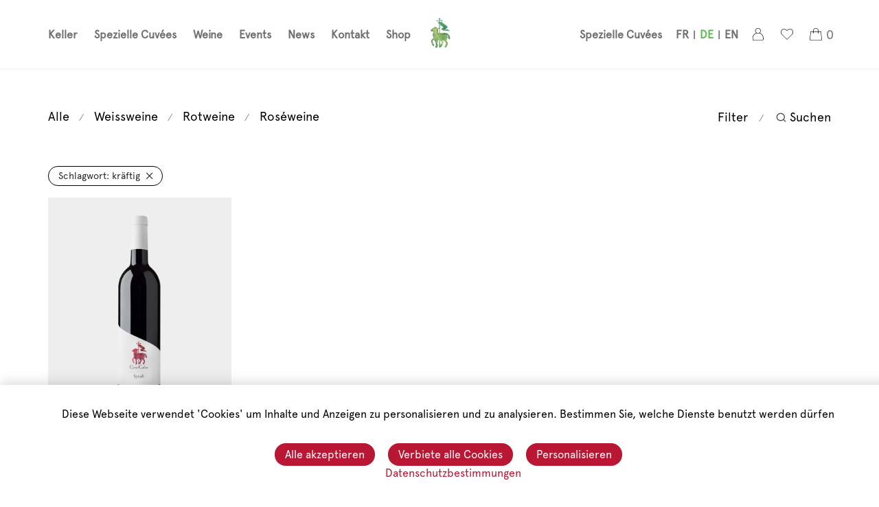

--- FILE ---
content_type: text/html; charset=UTF-8
request_url: https://cavecaloz.ch/de/tag-produit/kraftig/
body_size: 25786
content:
<!DOCTYPE html>

<html lang="de-DE" class="footer-sticky-0">
    <head>
        <meta charset="UTF-8">
        <meta name="viewport" content="width=device-width, initial-scale=1.0, maximum-scale=1.0, user-scalable=no">
		<meta name='robots' content='index, follow, max-image-preview:large, max-snippet:-1, max-video-preview:-1' />

	<!-- This site is optimized with the Yoast SEO plugin v26.6 - https://yoast.com/wordpress/plugins/seo/ -->
	<title>Archives des kräftig - Cavecaloz</title>
	<link rel="canonical" href="https://cavecaloz.ch/de/tag-produit/kraftig/" />
	<meta property="og:locale" content="de_DE" />
	<meta property="og:type" content="article" />
	<meta property="og:title" content="Archives des kräftig - Cavecaloz" />
	<meta property="og:url" content="https://cavecaloz.ch/de/tag-produit/kraftig/" />
	<meta property="og:site_name" content="Cavecaloz" />
	<meta name="twitter:card" content="summary_large_image" />
	<script type="application/ld+json" class="yoast-schema-graph">{"@context":"https://schema.org","@graph":[{"@type":"CollectionPage","@id":"https://cavecaloz.ch/de/tag-produit/kraftig/","url":"https://cavecaloz.ch/de/tag-produit/kraftig/","name":"Archives des kräftig - Cavecaloz","isPartOf":{"@id":"https://cavecaloz.ch/de/#website"},"primaryImageOfPage":{"@id":"https://cavecaloz.ch/de/tag-produit/kraftig/#primaryimage"},"image":{"@id":"https://cavecaloz.ch/de/tag-produit/kraftig/#primaryimage"},"thumbnailUrl":"https://cavecaloz.ch/wp-content/uploads/2023/11/R_Syrah.png","breadcrumb":{"@id":"https://cavecaloz.ch/de/tag-produit/kraftig/#breadcrumb"},"inLanguage":"de"},{"@type":"ImageObject","inLanguage":"de","@id":"https://cavecaloz.ch/de/tag-produit/kraftig/#primaryimage","url":"https://cavecaloz.ch/wp-content/uploads/2023/11/R_Syrah.png","contentUrl":"https://cavecaloz.ch/wp-content/uploads/2023/11/R_Syrah.png","width":292,"height":810},{"@type":"BreadcrumbList","@id":"https://cavecaloz.ch/de/tag-produit/kraftig/#breadcrumb","itemListElement":[{"@type":"ListItem","position":1,"name":"Accueil","item":"https://cavecaloz.ch/de/"},{"@type":"ListItem","position":2,"name":"kräftig"}]},{"@type":"WebSite","@id":"https://cavecaloz.ch/de/#website","url":"https://cavecaloz.ch/de/","name":"Cavecaloz","description":"Vigneron-encaveur, artisan du vin","publisher":{"@id":"https://cavecaloz.ch/de/#organization"},"potentialAction":[{"@type":"SearchAction","target":{"@type":"EntryPoint","urlTemplate":"https://cavecaloz.ch/de/?s={search_term_string}"},"query-input":{"@type":"PropertyValueSpecification","valueRequired":true,"valueName":"search_term_string"}}],"inLanguage":"de"},{"@type":"Organization","@id":"https://cavecaloz.ch/de/#organization","name":"Cave Caloz | Vigneron-encaveur, artisan du vin","url":"https://cavecaloz.ch/de/","logo":{"@type":"ImageObject","inLanguage":"de","@id":"https://cavecaloz.ch/de/#/schema/logo/image/","url":"https://cavecaloz.ch/wp-content/uploads/2020/06/Cave_Caloz_mouton_rgb_rose.jpg","contentUrl":"https://cavecaloz.ch/wp-content/uploads/2020/06/Cave_Caloz_mouton_rgb_rose.jpg","width":1890,"height":1890,"caption":"Cave Caloz | Vigneron-encaveur, artisan du vin"},"image":{"@id":"https://cavecaloz.ch/de/#/schema/logo/image/"}}]}</script>
	<!-- / Yoast SEO plugin. -->


<link rel='dns-prefetch' href='//unpkg.com' />
<link rel='dns-prefetch' href='//tarteaucitron.io' />
<link rel="alternate" type="application/rss+xml" title="Cavecaloz &raquo; Feed" href="https://cavecaloz.ch/de/feed/" />
<link rel="alternate" type="application/rss+xml" title="Cavecaloz &raquo; Kommentar-Feed" href="https://cavecaloz.ch/de/comments/feed/" />
<link rel="alternate" type="application/rss+xml" title="Cavecaloz &raquo; kräftig Schlagwort Feed" href="https://cavecaloz.ch/de/tag-produit/kraftig/feed/" />
<link rel="preload" href="https://cavecaloz.ch/wp-content/uploads/2022/08/cropped-Cave_Caloz_mouton_rgb_vert_mouton-solo-s3.png" as="image" />
<style id='wp-img-auto-sizes-contain-inline-css' type='text/css'>
img:is([sizes=auto i],[sizes^="auto," i]){contain-intrinsic-size:3000px 1500px}
/*# sourceURL=wp-img-auto-sizes-contain-inline-css */
</style>
<link rel='stylesheet' id='js_composer_front-css' href='https://cavecaloz.ch/wp-content/themes/savoy/assets/css/visual-composer/nm-js_composer.css?ver=3.1.3' type='text/css' media='all' />
<style id='wp-emoji-styles-inline-css' type='text/css'>

	img.wp-smiley, img.emoji {
		display: inline !important;
		border: none !important;
		box-shadow: none !important;
		height: 1em !important;
		width: 1em !important;
		margin: 0 0.07em !important;
		vertical-align: -0.1em !important;
		background: none !important;
		padding: 0 !important;
	}
/*# sourceURL=wp-emoji-styles-inline-css */
</style>
<link rel='stylesheet' id='wp-block-library-css' href='https://cavecaloz.ch/wp-includes/css/dist/block-library/style.min.css?ver=6.9' type='text/css' media='all' />
<link rel='stylesheet' id='wc-blocks-style-css' href='https://cavecaloz.ch/wp-content/plugins/woocommerce/assets/client/blocks/wc-blocks.css?ver=wc-10.4.3' type='text/css' media='all' />
<style id='global-styles-inline-css' type='text/css'>
:root{--wp--preset--aspect-ratio--square: 1;--wp--preset--aspect-ratio--4-3: 4/3;--wp--preset--aspect-ratio--3-4: 3/4;--wp--preset--aspect-ratio--3-2: 3/2;--wp--preset--aspect-ratio--2-3: 2/3;--wp--preset--aspect-ratio--16-9: 16/9;--wp--preset--aspect-ratio--9-16: 9/16;--wp--preset--color--black: #000000;--wp--preset--color--cyan-bluish-gray: #abb8c3;--wp--preset--color--white: #ffffff;--wp--preset--color--pale-pink: #f78da7;--wp--preset--color--vivid-red: #cf2e2e;--wp--preset--color--luminous-vivid-orange: #ff6900;--wp--preset--color--luminous-vivid-amber: #fcb900;--wp--preset--color--light-green-cyan: #7bdcb5;--wp--preset--color--vivid-green-cyan: #00d084;--wp--preset--color--pale-cyan-blue: #8ed1fc;--wp--preset--color--vivid-cyan-blue: #0693e3;--wp--preset--color--vivid-purple: #9b51e0;--wp--preset--gradient--vivid-cyan-blue-to-vivid-purple: linear-gradient(135deg,rgb(6,147,227) 0%,rgb(155,81,224) 100%);--wp--preset--gradient--light-green-cyan-to-vivid-green-cyan: linear-gradient(135deg,rgb(122,220,180) 0%,rgb(0,208,130) 100%);--wp--preset--gradient--luminous-vivid-amber-to-luminous-vivid-orange: linear-gradient(135deg,rgb(252,185,0) 0%,rgb(255,105,0) 100%);--wp--preset--gradient--luminous-vivid-orange-to-vivid-red: linear-gradient(135deg,rgb(255,105,0) 0%,rgb(207,46,46) 100%);--wp--preset--gradient--very-light-gray-to-cyan-bluish-gray: linear-gradient(135deg,rgb(238,238,238) 0%,rgb(169,184,195) 100%);--wp--preset--gradient--cool-to-warm-spectrum: linear-gradient(135deg,rgb(74,234,220) 0%,rgb(151,120,209) 20%,rgb(207,42,186) 40%,rgb(238,44,130) 60%,rgb(251,105,98) 80%,rgb(254,248,76) 100%);--wp--preset--gradient--blush-light-purple: linear-gradient(135deg,rgb(255,206,236) 0%,rgb(152,150,240) 100%);--wp--preset--gradient--blush-bordeaux: linear-gradient(135deg,rgb(254,205,165) 0%,rgb(254,45,45) 50%,rgb(107,0,62) 100%);--wp--preset--gradient--luminous-dusk: linear-gradient(135deg,rgb(255,203,112) 0%,rgb(199,81,192) 50%,rgb(65,88,208) 100%);--wp--preset--gradient--pale-ocean: linear-gradient(135deg,rgb(255,245,203) 0%,rgb(182,227,212) 50%,rgb(51,167,181) 100%);--wp--preset--gradient--electric-grass: linear-gradient(135deg,rgb(202,248,128) 0%,rgb(113,206,126) 100%);--wp--preset--gradient--midnight: linear-gradient(135deg,rgb(2,3,129) 0%,rgb(40,116,252) 100%);--wp--preset--font-size--small: 13px;--wp--preset--font-size--medium: 20px;--wp--preset--font-size--large: 36px;--wp--preset--font-size--x-large: 42px;--wp--preset--spacing--20: 0.44rem;--wp--preset--spacing--30: 0.67rem;--wp--preset--spacing--40: 1rem;--wp--preset--spacing--50: 1.5rem;--wp--preset--spacing--60: 2.25rem;--wp--preset--spacing--70: 3.38rem;--wp--preset--spacing--80: 5.06rem;--wp--preset--shadow--natural: 6px 6px 9px rgba(0, 0, 0, 0.2);--wp--preset--shadow--deep: 12px 12px 50px rgba(0, 0, 0, 0.4);--wp--preset--shadow--sharp: 6px 6px 0px rgba(0, 0, 0, 0.2);--wp--preset--shadow--outlined: 6px 6px 0px -3px rgb(255, 255, 255), 6px 6px rgb(0, 0, 0);--wp--preset--shadow--crisp: 6px 6px 0px rgb(0, 0, 0);}:where(.is-layout-flex){gap: 0.5em;}:where(.is-layout-grid){gap: 0.5em;}body .is-layout-flex{display: flex;}.is-layout-flex{flex-wrap: wrap;align-items: center;}.is-layout-flex > :is(*, div){margin: 0;}body .is-layout-grid{display: grid;}.is-layout-grid > :is(*, div){margin: 0;}:where(.wp-block-columns.is-layout-flex){gap: 2em;}:where(.wp-block-columns.is-layout-grid){gap: 2em;}:where(.wp-block-post-template.is-layout-flex){gap: 1.25em;}:where(.wp-block-post-template.is-layout-grid){gap: 1.25em;}.has-black-color{color: var(--wp--preset--color--black) !important;}.has-cyan-bluish-gray-color{color: var(--wp--preset--color--cyan-bluish-gray) !important;}.has-white-color{color: var(--wp--preset--color--white) !important;}.has-pale-pink-color{color: var(--wp--preset--color--pale-pink) !important;}.has-vivid-red-color{color: var(--wp--preset--color--vivid-red) !important;}.has-luminous-vivid-orange-color{color: var(--wp--preset--color--luminous-vivid-orange) !important;}.has-luminous-vivid-amber-color{color: var(--wp--preset--color--luminous-vivid-amber) !important;}.has-light-green-cyan-color{color: var(--wp--preset--color--light-green-cyan) !important;}.has-vivid-green-cyan-color{color: var(--wp--preset--color--vivid-green-cyan) !important;}.has-pale-cyan-blue-color{color: var(--wp--preset--color--pale-cyan-blue) !important;}.has-vivid-cyan-blue-color{color: var(--wp--preset--color--vivid-cyan-blue) !important;}.has-vivid-purple-color{color: var(--wp--preset--color--vivid-purple) !important;}.has-black-background-color{background-color: var(--wp--preset--color--black) !important;}.has-cyan-bluish-gray-background-color{background-color: var(--wp--preset--color--cyan-bluish-gray) !important;}.has-white-background-color{background-color: var(--wp--preset--color--white) !important;}.has-pale-pink-background-color{background-color: var(--wp--preset--color--pale-pink) !important;}.has-vivid-red-background-color{background-color: var(--wp--preset--color--vivid-red) !important;}.has-luminous-vivid-orange-background-color{background-color: var(--wp--preset--color--luminous-vivid-orange) !important;}.has-luminous-vivid-amber-background-color{background-color: var(--wp--preset--color--luminous-vivid-amber) !important;}.has-light-green-cyan-background-color{background-color: var(--wp--preset--color--light-green-cyan) !important;}.has-vivid-green-cyan-background-color{background-color: var(--wp--preset--color--vivid-green-cyan) !important;}.has-pale-cyan-blue-background-color{background-color: var(--wp--preset--color--pale-cyan-blue) !important;}.has-vivid-cyan-blue-background-color{background-color: var(--wp--preset--color--vivid-cyan-blue) !important;}.has-vivid-purple-background-color{background-color: var(--wp--preset--color--vivid-purple) !important;}.has-black-border-color{border-color: var(--wp--preset--color--black) !important;}.has-cyan-bluish-gray-border-color{border-color: var(--wp--preset--color--cyan-bluish-gray) !important;}.has-white-border-color{border-color: var(--wp--preset--color--white) !important;}.has-pale-pink-border-color{border-color: var(--wp--preset--color--pale-pink) !important;}.has-vivid-red-border-color{border-color: var(--wp--preset--color--vivid-red) !important;}.has-luminous-vivid-orange-border-color{border-color: var(--wp--preset--color--luminous-vivid-orange) !important;}.has-luminous-vivid-amber-border-color{border-color: var(--wp--preset--color--luminous-vivid-amber) !important;}.has-light-green-cyan-border-color{border-color: var(--wp--preset--color--light-green-cyan) !important;}.has-vivid-green-cyan-border-color{border-color: var(--wp--preset--color--vivid-green-cyan) !important;}.has-pale-cyan-blue-border-color{border-color: var(--wp--preset--color--pale-cyan-blue) !important;}.has-vivid-cyan-blue-border-color{border-color: var(--wp--preset--color--vivid-cyan-blue) !important;}.has-vivid-purple-border-color{border-color: var(--wp--preset--color--vivid-purple) !important;}.has-vivid-cyan-blue-to-vivid-purple-gradient-background{background: var(--wp--preset--gradient--vivid-cyan-blue-to-vivid-purple) !important;}.has-light-green-cyan-to-vivid-green-cyan-gradient-background{background: var(--wp--preset--gradient--light-green-cyan-to-vivid-green-cyan) !important;}.has-luminous-vivid-amber-to-luminous-vivid-orange-gradient-background{background: var(--wp--preset--gradient--luminous-vivid-amber-to-luminous-vivid-orange) !important;}.has-luminous-vivid-orange-to-vivid-red-gradient-background{background: var(--wp--preset--gradient--luminous-vivid-orange-to-vivid-red) !important;}.has-very-light-gray-to-cyan-bluish-gray-gradient-background{background: var(--wp--preset--gradient--very-light-gray-to-cyan-bluish-gray) !important;}.has-cool-to-warm-spectrum-gradient-background{background: var(--wp--preset--gradient--cool-to-warm-spectrum) !important;}.has-blush-light-purple-gradient-background{background: var(--wp--preset--gradient--blush-light-purple) !important;}.has-blush-bordeaux-gradient-background{background: var(--wp--preset--gradient--blush-bordeaux) !important;}.has-luminous-dusk-gradient-background{background: var(--wp--preset--gradient--luminous-dusk) !important;}.has-pale-ocean-gradient-background{background: var(--wp--preset--gradient--pale-ocean) !important;}.has-electric-grass-gradient-background{background: var(--wp--preset--gradient--electric-grass) !important;}.has-midnight-gradient-background{background: var(--wp--preset--gradient--midnight) !important;}.has-small-font-size{font-size: var(--wp--preset--font-size--small) !important;}.has-medium-font-size{font-size: var(--wp--preset--font-size--medium) !important;}.has-large-font-size{font-size: var(--wp--preset--font-size--large) !important;}.has-x-large-font-size{font-size: var(--wp--preset--font-size--x-large) !important;}
/*# sourceURL=global-styles-inline-css */
</style>

<style id='classic-theme-styles-inline-css' type='text/css'>
/*! This file is auto-generated */
.wp-block-button__link{color:#fff;background-color:#32373c;border-radius:9999px;box-shadow:none;text-decoration:none;padding:calc(.667em + 2px) calc(1.333em + 2px);font-size:1.125em}.wp-block-file__button{background:#32373c;color:#fff;text-decoration:none}
/*# sourceURL=/wp-includes/css/classic-themes.min.css */
</style>
<link rel='stylesheet' id='wp-components-css' href='https://cavecaloz.ch/wp-includes/css/dist/components/style.min.css?ver=6.9' type='text/css' media='all' />
<link rel='stylesheet' id='wp-preferences-css' href='https://cavecaloz.ch/wp-includes/css/dist/preferences/style.min.css?ver=6.9' type='text/css' media='all' />
<link rel='stylesheet' id='wp-block-editor-css' href='https://cavecaloz.ch/wp-includes/css/dist/block-editor/style.min.css?ver=6.9' type='text/css' media='all' />
<link rel='stylesheet' id='popup-maker-block-library-style-css' href='https://cavecaloz.ch/wp-content/plugins/popup-maker/dist/packages/block-library-style.css?ver=dbea705cfafe089d65f1' type='text/css' media='all' />
<style id='age-gate-custom-inline-css' type='text/css'>
:root{--ag-background-color: rgba(255,255,255,1);--ag-background-image-position: center center;--ag-background-image-opacity: 1;--ag-blur: 5px;}
/*# sourceURL=age-gate-custom-inline-css */
</style>
<link rel='stylesheet' id='age-gate-css' href='https://cavecaloz.ch/wp-content/plugins/age-gate/dist/main.css?ver=3.7.2' type='text/css' media='all' />
<style id='age-gate-options-inline-css' type='text/css'>
:root{--ag-background-color: rgba(255,255,255,1);--ag-background-image-position: center center;--ag-background-image-opacity: 1;--ag-blur: 5px;}
/*# sourceURL=age-gate-options-inline-css */
</style>
<link rel='stylesheet' id='zo-plugin-stylesheet-css' href='https://cavecaloz.ch/wp-content/plugins/cmstheme/assets/css/zo-style.css?ver=6.9' type='text/css' media='all' />
<style id='woocommerce-inline-inline-css' type='text/css'>
.woocommerce form .form-row .required { visibility: visible; }
/*# sourceURL=woocommerce-inline-inline-css */
</style>
<link rel='stylesheet' id='wpml-menu-item-0-css' href='https://cavecaloz.ch/wp-content/plugins/sitepress-multilingual-cms/templates/language-switchers/menu-item/style.min.css?ver=1' type='text/css' media='all' />
<style id='wpml-menu-item-0-inline-css' type='text/css'>
.wpml-ls-slot-51, .wpml-ls-slot-51 a, .wpml-ls-slot-51 a:visited{color:#5ebb51;}.wpml-ls-slot-51:hover, .wpml-ls-slot-51:hover a, .wpml-ls-slot-51 a:hover{color:#ac112b;}
.wpml-ls-slot-232, .wpml-ls-slot-232 a, .wpml-ls-slot-232 a:visited{color:#5ebb51;}.wpml-ls-slot-232:hover, .wpml-ls-slot-232:hover a, .wpml-ls-slot-232 a:hover{color:#ac112b;}
/*# sourceURL=wpml-menu-item-0-inline-css */
</style>
<link rel='stylesheet' id='normalize-css' href='https://cavecaloz.ch/wp-content/themes/savoy/assets/css/third-party/normalize.min.css?ver=3.0.2' type='text/css' media='all' />
<link rel='stylesheet' id='slick-slider-css' href='https://cavecaloz.ch/wp-content/themes/savoy/assets/css/third-party/slick.min.css?ver=1.5.5' type='text/css' media='all' />
<link rel='stylesheet' id='slick-slider-theme-css' href='https://cavecaloz.ch/wp-content/themes/savoy/assets/css/third-party/slick-theme.min.css?ver=1.5.5' type='text/css' media='all' />
<link rel='stylesheet' id='magnific-popup-css' href='https://cavecaloz.ch/wp-content/themes/savoy/assets/css/third-party/magnific-popup.min.css?ver=6.9' type='text/css' media='all' />
<link rel='stylesheet' id='nm-grid-css' href='https://cavecaloz.ch/wp-content/themes/savoy/assets/css/grid.css?ver=3.1.3' type='text/css' media='all' />
<link rel='stylesheet' id='selectod-css' href='https://cavecaloz.ch/wp-content/themes/savoy/assets/css/third-party/selectod.min.css?ver=3.8.1' type='text/css' media='all' />
<link rel='stylesheet' id='nm-shop-css' href='https://cavecaloz.ch/wp-content/themes/savoy/assets/css/shop.css?ver=3.1.3' type='text/css' media='all' />
<link rel='stylesheet' id='nm-icons-css' href='https://cavecaloz.ch/wp-content/themes/savoy/assets/css/font-icons/theme-icons/theme-icons.min.css?ver=3.1.3' type='text/css' media='all' />
<link rel='stylesheet' id='nm-core-css' href='https://cavecaloz.ch/wp-content/themes/savoy/style.css?ver=3.1.3' type='text/css' media='all' />
<link rel='stylesheet' id='nm-elements-css' href='https://cavecaloz.ch/wp-content/themes/savoy/assets/css/elements.css?ver=3.1.3' type='text/css' media='all' />
<link rel='stylesheet' id='nm-portfolio-css' href='https://cavecaloz.ch/wp-content/plugins/nm-portfolio/assets/css/nm-portfolio.css?ver=1.3.6' type='text/css' media='all' />
<link rel='stylesheet' id='nm-child-theme-css' href='https://cavecaloz.ch/wp-content/themes/savoy-child/style.css?ver=6.9' type='text/css' media='all' />
<link rel='stylesheet' id='nm-child-theme-popup-css' href='https://cavecaloz.ch/wp-content/themes/savoy-child/style-popup.css?ver=6.9' type='text/css' media='all' />
<link rel='stylesheet' id='aos-css' href='https://unpkg.com/aos@2.3.1/dist/aos.css?ver=6.9' type='text/css' media='all' />
<link rel='stylesheet' id='cookies-css' href='https://cavecaloz.ch/wp-content/themes/savoy-child/assets/css/cookies.css?ver=6.9' type='text/css' media='all' />
<script type="text/template" id="tmpl-variation-template">
	<div class="woocommerce-variation-description">{{{ data.variation.variation_description }}}</div>
	<div class="woocommerce-variation-price">{{{ data.variation.price_html }}}</div>
	<div class="woocommerce-variation-availability">{{{ data.variation.availability_html }}}</div>
</script>
<script type="text/template" id="tmpl-unavailable-variation-template">
	<p role="alert">Leider ist dieses Produkt für diese Füllmenge nicht mehr auf Lager. Bitte versuchen Sie, eine andere Füllmenge in Ihren Warenkorb zu legen.</p>
</script>
<script type="text/javascript" src="https://cavecaloz.ch/wp-includes/js/jquery/jquery.min.js?ver=3.7.1" id="jquery-core-js"></script>
<script type="text/javascript" src="https://cavecaloz.ch/wp-includes/js/jquery/jquery-migrate.min.js?ver=3.4.1" id="jquery-migrate-js"></script>
<script type="text/javascript" id="wpml-cookie-js-extra">
/* <![CDATA[ */
var wpml_cookies = {"wp-wpml_current_language":{"value":"de","expires":1,"path":"/"}};
var wpml_cookies = {"wp-wpml_current_language":{"value":"de","expires":1,"path":"/"}};
//# sourceURL=wpml-cookie-js-extra
/* ]]> */
</script>
<script type="text/javascript" src="https://cavecaloz.ch/wp-content/plugins/sitepress-multilingual-cms/res/js/cookies/language-cookie.js?ver=486900" id="wpml-cookie-js" defer="defer" data-wp-strategy="defer"></script>
<script type="text/javascript" src="https://cavecaloz.ch/wp-content/plugins/woocommerce/assets/js/jquery-blockui/jquery.blockUI.min.js?ver=2.7.0-wc.10.4.3" id="wc-jquery-blockui-js" defer="defer" data-wp-strategy="defer"></script>
<script type="text/javascript" id="wc-add-to-cart-js-extra">
/* <![CDATA[ */
var wc_add_to_cart_params = {"ajax_url":"/wp-admin/admin-ajax.php?lang=de","wc_ajax_url":"/de/?wc-ajax=%%endpoint%%","i18n_view_cart":"Warenkorb anzeigen","cart_url":"https://cavecaloz.ch/de/einkaufswagen/","is_cart":"","cart_redirect_after_add":"no"};
//# sourceURL=wc-add-to-cart-js-extra
/* ]]> */
</script>
<script type="text/javascript" src="https://cavecaloz.ch/wp-content/plugins/woocommerce/assets/js/frontend/add-to-cart.min.js?ver=10.4.3" id="wc-add-to-cart-js" defer="defer" data-wp-strategy="defer"></script>
<script type="text/javascript" src="https://cavecaloz.ch/wp-content/plugins/woocommerce/assets/js/js-cookie/js.cookie.min.js?ver=2.1.4-wc.10.4.3" id="wc-js-cookie-js" defer="defer" data-wp-strategy="defer"></script>
<script type="text/javascript" id="woocommerce-js-extra">
/* <![CDATA[ */
var woocommerce_params = {"ajax_url":"/wp-admin/admin-ajax.php?lang=de","wc_ajax_url":"/de/?wc-ajax=%%endpoint%%","i18n_password_show":"Passwort anzeigen","i18n_password_hide":"Passwort ausblenden"};
//# sourceURL=woocommerce-js-extra
/* ]]> */
</script>
<script type="text/javascript" src="https://cavecaloz.ch/wp-content/plugins/woocommerce/assets/js/frontend/woocommerce.min.js?ver=10.4.3" id="woocommerce-js" defer="defer" data-wp-strategy="defer"></script>
<script type="text/javascript" src="https://cavecaloz.ch/wp-includes/js/underscore.min.js?ver=1.13.7" id="underscore-js"></script>
<script type="text/javascript" id="wp-util-js-extra">
/* <![CDATA[ */
var _wpUtilSettings = {"ajax":{"url":"/wp-admin/admin-ajax.php"}};
//# sourceURL=wp-util-js-extra
/* ]]> */
</script>
<script type="text/javascript" src="https://cavecaloz.ch/wp-includes/js/wp-util.min.js?ver=6.9" id="wp-util-js"></script>
<script type="text/javascript" id="wc-cart-fragments-js-extra">
/* <![CDATA[ */
var wc_cart_fragments_params = {"ajax_url":"/wp-admin/admin-ajax.php?lang=de","wc_ajax_url":"/de/?wc-ajax=%%endpoint%%","cart_hash_key":"wc_cart_hash_c97c76fde9a0df744444273e932a01c6-de","fragment_name":"wc_fragments_c97c76fde9a0df744444273e932a01c6","request_timeout":"5000"};
//# sourceURL=wc-cart-fragments-js-extra
/* ]]> */
</script>
<script type="text/javascript" src="https://cavecaloz.ch/wp-content/plugins/woocommerce/assets/js/frontend/cart-fragments.min.js?ver=10.4.3" id="wc-cart-fragments-js" defer="defer" data-wp-strategy="defer"></script>
<script type="text/javascript" id="wc-add-to-cart-variation-js-extra">
/* <![CDATA[ */
var wc_add_to_cart_variation_params = {"wc_ajax_url":"/de/?wc-ajax=%%endpoint%%","i18n_no_matching_variations_text":"Es entsprechen leider keine Produkte deiner Auswahl. Bitte w\u00e4hle eine andere Kombination.","i18n_make_a_selection_text":"Bitte w\u00e4hle die Produktoptionen, bevor du den Artikel in den Warenkorb legst.","i18n_unavailable_text":"Leider ist dieses Produkt f\u00fcr diese F\u00fcllmenge nicht mehr auf Lager. Bitte versuchen Sie, eine andere F\u00fcllmenge in Ihren Warenkorb zu legen.","i18n_reset_alert_text":"Deine Auswahl wurde zur\u00fcckgesetzt. Bitte w\u00e4hle Produktoptionen aus, bevor du den Artikel in den Warenkorb legst."};
//# sourceURL=wc-add-to-cart-variation-js-extra
/* ]]> */
</script>
<script type="text/javascript" src="https://cavecaloz.ch/wp-content/plugins/woocommerce/assets/js/frontend/add-to-cart-variation.min.js?ver=10.4.3" id="wc-add-to-cart-variation-js" defer="defer" data-wp-strategy="defer"></script>
<script type="text/javascript" src="https://unpkg.com/aos@2.3.1/dist/aos.js?ver=6.9" id="aos-js"></script>
<script type="text/javascript" src="https://cavecaloz.ch/wp-content/themes/savoy-child/child.js?ver=6.9" id="child-js"></script>
<script type="text/javascript" src="https://tarteaucitron.io/load.js?domain=cavecaloz.ch&amp;uuid=cb425767ba0d012e1e4828ae4821b842139e1267&amp;ver=6.9" id="cookies-js"></script>
<script></script><link rel="https://api.w.org/" href="https://cavecaloz.ch/de/wp-json/" /><link rel="alternate" title="JSON" type="application/json" href="https://cavecaloz.ch/de/wp-json/wp/v2/product_tag/194" /><link rel="EditURI" type="application/rsd+xml" title="RSD" href="https://cavecaloz.ch/xmlrpc.php?rsd" />
<meta name="generator" content="WPML ver:4.8.6 stt:1,4,3;" />
<meta name="generator" content="Redux 4.5.7" />	<noscript><style>.woocommerce-product-gallery{ opacity: 1 !important; }</style></noscript>
	<style type="text/css">.recentcomments a{display:inline !important;padding:0 !important;margin:0 !important;}</style><meta name="generator" content="Powered by WPBakery Page Builder - drag and drop page builder for WordPress."/>
<meta name="generator" content="Powered by Slider Revolution 6.7.38 - responsive, Mobile-Friendly Slider Plugin for WordPress with comfortable drag and drop interface." />
<link rel="icon" href="https://cavecaloz.ch/wp-content/uploads/2020/04/cropped-Cave_Caloz_mouton_rgb_vert_mouton-solo-32x32.png" sizes="32x32" />
<link rel="icon" href="https://cavecaloz.ch/wp-content/uploads/2020/04/cropped-Cave_Caloz_mouton_rgb_vert_mouton-solo-192x192.png" sizes="192x192" />
<link rel="apple-touch-icon" href="https://cavecaloz.ch/wp-content/uploads/2020/04/cropped-Cave_Caloz_mouton_rgb_vert_mouton-solo-180x180.png" />
<meta name="msapplication-TileImage" content="https://cavecaloz.ch/wp-content/uploads/2020/04/cropped-Cave_Caloz_mouton_rgb_vert_mouton-solo-270x270.png" />
<script>function setREVStartSize(e){
			//window.requestAnimationFrame(function() {
				window.RSIW = window.RSIW===undefined ? window.innerWidth : window.RSIW;
				window.RSIH = window.RSIH===undefined ? window.innerHeight : window.RSIH;
				try {
					var pw = document.getElementById(e.c).parentNode.offsetWidth,
						newh;
					pw = pw===0 || isNaN(pw) || (e.l=="fullwidth" || e.layout=="fullwidth") ? window.RSIW : pw;
					e.tabw = e.tabw===undefined ? 0 : parseInt(e.tabw);
					e.thumbw = e.thumbw===undefined ? 0 : parseInt(e.thumbw);
					e.tabh = e.tabh===undefined ? 0 : parseInt(e.tabh);
					e.thumbh = e.thumbh===undefined ? 0 : parseInt(e.thumbh);
					e.tabhide = e.tabhide===undefined ? 0 : parseInt(e.tabhide);
					e.thumbhide = e.thumbhide===undefined ? 0 : parseInt(e.thumbhide);
					e.mh = e.mh===undefined || e.mh=="" || e.mh==="auto" ? 0 : parseInt(e.mh,0);
					if(e.layout==="fullscreen" || e.l==="fullscreen")
						newh = Math.max(e.mh,window.RSIH);
					else{
						e.gw = Array.isArray(e.gw) ? e.gw : [e.gw];
						for (var i in e.rl) if (e.gw[i]===undefined || e.gw[i]===0) e.gw[i] = e.gw[i-1];
						e.gh = e.el===undefined || e.el==="" || (Array.isArray(e.el) && e.el.length==0)? e.gh : e.el;
						e.gh = Array.isArray(e.gh) ? e.gh : [e.gh];
						for (var i in e.rl) if (e.gh[i]===undefined || e.gh[i]===0) e.gh[i] = e.gh[i-1];
											
						var nl = new Array(e.rl.length),
							ix = 0,
							sl;
						e.tabw = e.tabhide>=pw ? 0 : e.tabw;
						e.thumbw = e.thumbhide>=pw ? 0 : e.thumbw;
						e.tabh = e.tabhide>=pw ? 0 : e.tabh;
						e.thumbh = e.thumbhide>=pw ? 0 : e.thumbh;
						for (var i in e.rl) nl[i] = e.rl[i]<window.RSIW ? 0 : e.rl[i];
						sl = nl[0];
						for (var i in nl) if (sl>nl[i] && nl[i]>0) { sl = nl[i]; ix=i;}
						var m = pw>(e.gw[ix]+e.tabw+e.thumbw) ? 1 : (pw-(e.tabw+e.thumbw)) / (e.gw[ix]);
						newh =  (e.gh[ix] * m) + (e.tabh + e.thumbh);
					}
					var el = document.getElementById(e.c);
					if (el!==null && el) el.style.height = newh+"px";
					el = document.getElementById(e.c+"_wrapper");
					if (el!==null && el) {
						el.style.height = newh+"px";
						el.style.display = "block";
					}
				} catch(e){
					console.log("Failure at Presize of Slider:" + e)
				}
			//});
		  };</script>
<style type="text/css" class="nm-custom-styles">:root{ --nm--font-size-xsmall:12px;--nm--font-size-small:14px;--nm--font-size-medium:16px;--nm--font-size-large:18px;--nm--color-font:#000000;--nm--color-font-strong:#282828;--nm--color-font-highlight:#000000;--nm--color-border:#eeeeee;--nm--color-button:#ffffff;--nm--color-button-background:#282828;--nm--color-body-background:#ffffff;--nm--border-radius-container:0px;--nm--border-radius-image:0px;--nm--border-radius-image-fullwidth:0px;--nm--border-radius-inputs:0px;--nm--border-radius-button:0px;--nm--mobile-menu-color-font:#555555;--nm--mobile-menu-color-font-hover:#282828;--nm--mobile-menu-color-border:#eeeeee;--nm--mobile-menu-color-background:#ffffff;--nm--shop-preloader-color:#ffffff;--nm--shop-preloader-gradient:linear-gradient(90deg, rgba(238,238,238,0) 20%, rgba(238,238,238,0.3) 50%, rgba(238,238,238,0) 70%);--nm--shop-rating-color:#dc9814;--nm--single-product-background-color:#eeeeee;--nm--single-product-background-color-mobile:#eeeeee;--nm--single-product-mobile-gallery-width:500px;}body { font-family: "Apercu-Regular";}h2,h3,h4,h5,h6{ font-family: "Apercu-Bold"; line-height: 30px;margin-bottom: 20px;}@media screen and (max-width: 767px){h2,h3,h4,h5,h6{margin-bottom: 10px;}}h1{ font-family: "NewParisText-Bold"; }p{line-height: 22px;}.nm-menu li a{font-size:16px;font-weight:bold;}#nm-mobile-menu .menu > li > a{font-weight:500;}#nm-mobile-menu-main-ul.menu > li > a{font-size:14px;}#nm-mobile-menu-secondary-ul.menu li a,#nm-mobile-menu .sub-menu a{font-size:13px;}.vc_tta.vc_tta-accordion .vc_tta-panel-title > a,.vc_tta.vc_general .vc_tta-tab > a,.nm-team-member-content h2,.nm-post-slider-content h3,.vc_pie_chart .wpb_pie_chart_heading,.wpb_content_element .wpb_tour_tabs_wrapper .wpb_tabs_nav a,.wpb_content_element .wpb_accordion_header a,#order_review .shop_table tfoot .order-total,#order_review .shop_table tfoot .order-total,.cart-collaterals .shop_table tr.order-total,.shop_table.cart .nm-product-details a,#nm-shop-sidebar-popup #nm-shop-search input,.nm-shop-categories li a,.nm-shop-filter-menu li a,.woocommerce-message,.woocommerce-info,.woocommerce-error,blockquote,.commentlist .comment .comment-text .meta strong,.nm-related-posts-content h3,.nm-blog-no-results h1,.nm-term-description,.nm-blog-categories-list li a,.nm-blog-categories-toggle li a,.nm-blog-heading h1,#nm-mobile-menu-top-ul .nm-mobile-menu-item-search input{font-size:18px;}@media all and (max-width:768px){.vc_toggle_title h3{font-size:18px;}}@media all and (max-width:400px){#nm-shop-search input{font-size:18px;}}.add_to_cart_inline .add_to_cart_button,.add_to_cart_inline .amount,.nm-product-category-text > a,.nm-testimonial-description,.nm-feature h3,.nm_btn,.vc_toggle_content,.nm-message-box,.wpb_text_column,#nm-wishlist-table ul li.title .woocommerce-loop-product__title,.nm-order-track-top p,.customer_details h3,.woocommerce-order-details .order_details tbody,.woocommerce-MyAccount-content .shop_table tr th,.woocommerce-MyAccount-navigation ul li a,.nm-MyAccount-user-info .nm-username,.nm-MyAccount-dashboard,.nm-myaccount-lost-reset-password h2,.nm-login-form-divider span,.woocommerce-thankyou-order-details li strong,.woocommerce-order-received h3,#order_review .shop_table tbody .product-name,.woocommerce-checkout .nm-coupon-popup-wrap .nm-shop-notice,.nm-checkout-login-coupon .nm-shop-notice,.shop_table.cart .nm-product-quantity-pricing .product-subtotal,.shop_table.cart .product-quantity,.shop_attributes tr th,.shop_attributes tr td,#tab-description,.woocommerce-tabs .tabs li a,.woocommerce-product-details__short-description,.nm-shop-no-products h3,.nm-infload-controls a,#nm-shop-browse-wrap .term-description,.list_nosep .nm-shop-categories .nm-shop-sub-categories li a,.nm-shop-taxonomy-text .term-description,.nm-shop-loop-details h3,.woocommerce-loop-category__title,div.wpcf7-response-output,.wpcf7 .wpcf7-form-control,.widget_search button,.widget_product_search #searchsubmit,#wp-calendar caption,.widget .nm-widget-title,.post .entry-content,.comment-form p label,.no-comments,.commentlist .pingback p,.commentlist .trackback p,.commentlist .comment .comment-text .description,.nm-search-results .nm-post-content,.post-password-form > p:first-child,.nm-post-pagination a .long-title,.nm-blog-list .nm-post-content,.nm-blog-grid .nm-post-content,.nm-blog-classic .nm-post-content,.nm-blog-pagination a,.nm-blog-categories-list.columns li a,.page-numbers li a,.page-numbers li span,#nm-widget-panel .total,#nm-widget-panel .nm-cart-panel-item-price .amount,#nm-widget-panel .quantity .qty,#nm-widget-panel .nm-cart-panel-quantity-pricing > span.quantity,#nm-widget-panel .product-quantity,.nm-cart-panel-product-title,#nm-widget-panel .product_list_widget .empty,#nm-cart-panel-loader h5,.nm-widget-panel-header,.button,input[type=submit]{font-size:16px;}@media all and (max-width:991px){#nm-shop-sidebar .widget .nm-widget-title,.nm-shop-categories li a{font-size:16px;}}@media all and (max-width:768px){.vc_tta.vc_tta-accordion .vc_tta-panel-title > a,.vc_tta.vc_tta-tabs.vc_tta-tabs-position-left .vc_tta-tab > a,.vc_tta.vc_tta-tabs.vc_tta-tabs-position-top .vc_tta-tab > a,.wpb_content_element .wpb_tour_tabs_wrapper .wpb_tabs_nav a,.wpb_content_element .wpb_accordion_header a,.nm-term-description{font-size:16px;}}@media all and (max-width:550px){.shop_table.cart .nm-product-details a,.nm-shop-notice,.nm-related-posts-content h3{font-size:16px;}}@media all and (max-width:400px){.nm-product-category-text .nm-product-category-heading,.nm-team-member-content h2,#nm-wishlist-empty h1,.cart-empty,.nm-shop-filter-menu li a,.nm-blog-categories-list li a{font-size:16px;}}.vc_progress_bar .vc_single_bar .vc_label,.woocommerce-tabs .tabs li a span,#nm-shop-sidebar-popup-reset-button,#nm-shop-sidebar-popup .nm-shop-sidebar .widget:last-child .nm-widget-title,#nm-shop-sidebar-popup .nm-shop-sidebar .widget .nm-widget-title,.woocommerce-loop-category__title .count,span.wpcf7-not-valid-tip,.widget_rss ul li .rss-date,.wp-caption-text,.comment-respond h3 #cancel-comment-reply-link,.nm-blog-categories-toggle li .count,.nm-menu-wishlist-count,.nm-menu li.nm-menu-offscreen .nm-menu-cart-count,.nm-menu-cart .count,.nm-menu .sub-menu li a,body{font-size:14px;}@media all and (max-width:768px){.wpcf7 .wpcf7-form-control{font-size:14px;}}@media all and (max-width:400px){.nm-blog-grid .nm-post-content,.header-mobile-default .nm-menu-cart.no-icon .count{font-size:14px;}}#nm-wishlist-table .nm-variations-list,.nm-MyAccount-user-info .nm-logout-button.border,#order_review .place-order noscript,#payment .payment_methods li .payment_box,#order_review .shop_table tfoot .woocommerce-remove-coupon,.cart-collaterals .shop_table tr.cart-discount td a,#nm-shop-sidebar-popup #nm-shop-search-notice,.wc-item-meta,.variation,.woocommerce-password-hint,.woocommerce-password-strength,.nm-validation-inline-notices .form-row.woocommerce-invalid-required-field:after{font-size:12px;}body{font-weight:normal;}h1, .h1-size{font-weight:bold;}h2, .h2-size{font-weight:bold;}h3, .h3-size{font-weight:bold;}h4, .h4-size,h5, .h5-size,h6, .h6-size{font-weight:bold;}body{color:#000000;}.nm-portfolio-single-back a span {background:#000000;}.mfp-close,.wpb_content_element .wpb_tour_tabs_wrapper .wpb_tabs_nav li.ui-tabs-active a,.vc_pie_chart .vc_pie_chart_value,.vc_progress_bar .vc_single_bar .vc_label .vc_label_units,.nm-testimonial-description,.form-row label,.woocommerce-form__label,#nm-shop-search-close:hover,.products .price .amount,.nm-shop-loop-actions > a,.nm-shop-loop-actions > a:active,.nm-shop-loop-actions > a:focus,.nm-infload-controls a,.woocommerce-breadcrumb a, .woocommerce-breadcrumb span,.variations,.woocommerce-grouped-product-list-item__label a,.woocommerce-grouped-product-list-item__price ins .amount,.woocommerce-grouped-product-list-item__price > .amount,.nm-quantity-wrap .quantity .nm-qty-minus,.nm-quantity-wrap .quantity .nm-qty-plus,.product .summary .single_variation_wrap .nm-quantity-wrap label:not(.nm-qty-label-abbrev),.woocommerce-tabs .tabs li.active a,.shop_attributes th,.product_meta,.shop_table.cart .nm-product-details a,.shop_table.cart .product-quantity,.shop_table.cart .nm-product-quantity-pricing .product-subtotal,.shop_table.cart .product-remove a,.cart-collaterals,.nm-cart-empty,#order_review .shop_table,#payment .payment_methods li label,.woocommerce-thankyou-order-details li strong,.wc-bacs-bank-details li strong,.nm-MyAccount-user-info .nm-username strong,.woocommerce-MyAccount-navigation ul li a:hover,.woocommerce-MyAccount-navigation ul li.is-active a,.woocommerce-table--order-details,#nm-wishlist-empty .note i,a.dark,a:hover,.nm-blog-heading h1 strong,.nm-post-header .nm-post-meta a,.nm-post-pagination a,.commentlist > li .comment-text .meta strong,.commentlist > li .comment-text .meta strong a,.comment-form p label,.entry-content strong,blockquote,blockquote p,.widget_search button,.widget_product_search #searchsubmit,.widget_recent_comments ul li .comment-author-link,.widget_recent_comments ul li:before{color:#282828;}@media all and (max-width: 991px){.nm-shop-menu .nm-shop-filter-menu li a:hover,.nm-shop-menu .nm-shop-filter-menu li.active a,#nm-shop-sidebar .widget.show .nm-widget-title,#nm-shop-sidebar .widget .nm-widget-title:hover{color:#282828;}}.nm-portfolio-single-back a:hover span{background:#282828;}.wpb_content_element .wpb_tour_tabs_wrapper .wpb_tabs_nav a,.wpb_content_element .wpb_accordion_header a,#nm-shop-search-close,.woocommerce-breadcrumb,.nm-single-product-menu a,.star-rating:before,.woocommerce-tabs .tabs li a,.product_meta span.sku,.product_meta a,.nm-post-meta,.nm-post-pagination a .short-title,.commentlist > li .comment-text .meta time{color:#000000;}.vc_toggle_title i,#nm-wishlist-empty p.icon i,h1{color:#282828;}h2{color:#282828;}h3{color:#282828;}h4, h5, h6{color:#282828;}a,a.dark:hover,a.gray:hover,a.invert-color:hover,.nm-highlight-text,.nm-highlight-text h1,.nm-highlight-text h2,.nm-highlight-text h3,.nm-highlight-text h4,.nm-highlight-text h5,.nm-highlight-text h6,.nm-highlight-text p,.nm-menu-wishlist-count,.nm-menu-cart a .count,.nm-menu li.nm-menu-offscreen .nm-menu-cart-count,.page-numbers li span.current,.page-numbers li a:hover,.nm-blog .sticky .nm-post-thumbnail:before,.nm-blog .category-sticky .nm-post-thumbnail:before,.nm-blog-categories-list li a:hover,.nm-blog-categories ul li.current-cat a,.widget ul li.active,.widget ul li a:hover,.widget ul li a:focus,.widget ul li a.active,#wp-calendar tbody td a,.nm-banner-link.type-txt:hover,.nm-banner.text-color-light .nm-banner-link.type-txt:hover,.nm-portfolio-categories li.current a,.add_to_cart_inline ins,.nm-product-categories.layout-separated .product-category:hover .nm-product-category-text > a,.woocommerce-breadcrumb a:hover,.products .price ins .amount,.products .price ins,.no-touch .nm-shop-loop-actions > a:hover,.nm-shop-menu ul li a:hover,.nm-shop-menu ul li.current-cat > a,.nm-shop-menu ul li.active a,.nm-shop-heading span,.nm-single-product-menu a:hover,.woocommerce-product-gallery__trigger:hover,.woocommerce-product-gallery .flex-direction-nav a:hover,.product-summary .price .amount,.product-summary .price ins,.product .summary .price .amount,.nm-product-wishlist-button-wrap a.added:active,.nm-product-wishlist-button-wrap a.added:focus,.nm-product-wishlist-button-wrap a.added:hover,.nm-product-wishlist-button-wrap a.added,.woocommerce-tabs .tabs li a span,.product_meta a:hover,.nm-order-view .commentlist li .comment-text .meta,.nm_widget_price_filter ul li.current,.post-type-archive-product .widget_product_categories .product-categories > li:first-child > a,.widget_product_categories ul li.current-cat > a,.widget_layered_nav ul li.chosen a,.widget_layered_nav_filters ul li.chosen a,.product_list_widget li ins .amount,.woocommerce.widget_rating_filter .wc-layered-nav-rating.chosen > a,.nm-wishlist-button.added:active,.nm-wishlist-button.added:focus,.nm-wishlist-button.added:hover,.nm-wishlist-button.added,.slick-prev:not(.slick-disabled):hover,.slick-next:not(.slick-disabled):hover,.flickity-button:hover,.nm-portfolio-categories li a:hover{color:#000000;}.nm-blog-categories ul li.current-cat a,.nm-portfolio-categories li.current a,.woocommerce-product-gallery.pagination-enabled .flex-control-thumbs li img.flex-active,.widget_layered_nav ul li.chosen a,.widget_layered_nav_filters ul li.chosen a,.slick-dots li.slick-active button,.flickity-page-dots .dot.is-selected{border-color:#000000;}.nm-image-overlay:before,.nm-image-overlay:after,.gallery-icon:before,.gallery-icon:after,.widget_tag_cloud a:hover,.widget_product_tag_cloud a:hover{background:#000000;}@media all and (max-width:400px){.woocommerce-product-gallery.pagination-enabled .flex-control-thumbs li img.flex-active,.slick-dots li.slick-active button,.flickity-page-dots .dot.is-selected{background:#000000;}}.header-border-1 .nm-header,.nm-blog-list .nm-post-divider,#nm-blog-pagination.infinite-load,.nm-post-pagination,.no-post-comments .nm-related-posts,.nm-footer-widgets.has-border,#nm-shop-browse-wrap.nm-shop-description-borders .term-description,.nm-shop-sidebar-default #nm-shop-sidebar .widget,.products.grid-list li:not(:last-child) .nm-shop-loop-product-wrap,.nm-infload-controls a,.woocommerce-tabs,.upsells,.related,.shop_table.cart tr td,#order_review .shop_table tbody tr th,#order_review .shop_table tbody tr td,#payment .payment_methods,#payment .payment_methods li,.woocommerce-MyAccount-orders tr td,.woocommerce-MyAccount-orders tr:last-child td,.woocommerce-table--order-details tbody tr td,.woocommerce-table--order-details tbody tr:first-child td,.woocommerce-table--order-details tfoot tr:last-child td,.woocommerce-table--order-details tfoot tr:last-child th,#nm-wishlist-table > ul > li,#nm-wishlist-table > ul:first-child > li,.wpb_accordion .wpb_accordion_section,.nm-portfolio-single-footer{border-color:#eeeeee;}.nm-search-results .nm-post-divider{background:#eeeeee;}.nm-blog-categories-list li span,.nm-portfolio-categories li span{color: #cccccc;}.nm-post-meta:before,.nm-testimonial-author span:before{background:#cccccc;}.nm-border-radius{border-radius:0px;}@media (max-width:1440px){.nm-page-wrap .elementor-column-gap-no .nm-banner-slider,.nm-page-wrap .elementor-column-gap-no .nm-banner,.nm-page-wrap .elementor-column-gap-no img,.nm-page-wrap .nm-row-full-nopad .nm-banner-slider,.nm-page-wrap .nm-row-full-nopad .nm-banner,.nm-page-wrap .nm-row-full-nopad .nm-banner-image,.nm-page-wrap .nm-row-full-nopad img{border-radius:var(--nm--border-radius-image-fullwidth);}}.button,input[type=submit],.widget_tag_cloud a, .widget_product_tag_cloud a,.add_to_cart_inline .add_to_cart_button,#nm-shop-sidebar-popup-button,.products.grid-list .nm-shop-loop-actions > a:first-of-type,.products.grid-list .nm-shop-loop-actions > a:first-child,#order_review .shop_table tbody .product-name .product-quantity{color:#ffffff;background-color:#282828;}.button:hover,input[type=submit]:hover.products.grid-list .nm-shop-loop-actions > a:first-of-type,.products.grid-list .nm-shop-loop-actions > a:first-child{color:#ffffff;}#nm-blog-pagination a,.button.border{border-color:#aaaaaa;}#nm-blog-pagination a,#nm-blog-pagination a:hover,.button.border,.button.border:hover{color:#282828;}#nm-blog-pagination a:not([disabled]):hover,.button.border:not([disabled]):hover{color:#282828;border-color:#282828;}.product-summary .quantity .nm-qty-minus,.product-summary .quantity .nm-qty-plus{color:#282828;}.nm-row{max-width:none;}.woocommerce-cart .nm-page-wrap-inner > .nm-row,.woocommerce-checkout .nm-page-wrap-inner > .nm-row{max-width:1280px;}@media (min-width: 1400px){.nm-row{padding-right:2.5%;padding-left:2.5%;}}.nm-page-wrap{background-color:#ffffff;}.nm-divider .nm-divider-title,.nm-header-search{background:#ffffff;}.woocommerce-cart .blockOverlay,.woocommerce-checkout .blockOverlay {background-color:#ffffff !important;}.nm-top-bar{border-color:transparent;background:#282828;}.nm-top-bar .nm-top-bar-text,.nm-top-bar .nm-top-bar-text a,.nm-top-bar .nm-menu > li > a,.nm-top-bar .nm-menu > li > a:hover,.nm-top-bar-social li i{color:#eeeeee;}.nm-header-placeholder{height:100px;}.nm-header{line-height:70px;padding-top:15px;padding-bottom:15px;background:#ffffff;}.home .nm-header{background:#ffffff;}.mobile-menu-open .nm-header{background:#ffffff !important;}.header-on-scroll .nm-header,.home.header-transparency.header-on-scroll .nm-header{background:#ffffff;}.header-on-scroll .nm-header:not(.static-on-scroll){padding-top:10px;padding-bottom:10px;}.nm-header.stacked .nm-header-logo,.nm-header.stacked-logo-centered .nm-header-logo,.nm-header.stacked-centered .nm-header-logo{padding-bottom:0px;}.nm-header-logo svg,.nm-header-logo img{height:70px;}@media all and (max-width:991px){.nm-header-placeholder{height:90px;}.nm-header{line-height:70px;padding-top:10px;padding-bottom:10px;}.nm-header.stacked .nm-header-logo,.nm-header.stacked-logo-centered .nm-header-logo,.nm-header.stacked-centered .nm-header-logo{padding-bottom:0px;}.nm-header-logo svg,.nm-header-logo img{height:70px;}}@media all and (max-width:400px){.nm-header-placeholder{height:80px;}.nm-header{line-height:60px;}.nm-header-logo svg,.nm-header-logo img{height:60px;}}.nm-menu li a{color:#707070;}.nm-menu li a:hover{color:#282828;}.header-transparency-light:not(.header-on-scroll):not(.mobile-menu-open) #nm-main-menu-ul > li > a,.header-transparency-light:not(.header-on-scroll):not(.mobile-menu-open) #nm-right-menu-ul > li > a{color:#ffffff;}.header-transparency-dark:not(.header-on-scroll):not(.mobile-menu-open) #nm-main-menu-ul > li > a,.header-transparency-dark:not(.header-on-scroll):not(.mobile-menu-open) #nm-right-menu-ul > li > a{color:#282828;}.header-transparency-light:not(.header-on-scroll):not(.mobile-menu-open) #nm-main-menu-ul > li > a:hover,.header-transparency-light:not(.header-on-scroll):not(.mobile-menu-open) #nm-right-menu-ul > li > a:hover{color:#dcdcdc;}.header-transparency-dark:not(.header-on-scroll):not(.mobile-menu-open) #nm-main-menu-ul > li > a:hover,.header-transparency-dark:not(.header-on-scroll):not(.mobile-menu-open) #nm-right-menu-ul > li > a:hover{color:#707070;}.no-touch .header-transparency-light:not(.header-on-scroll):not(.mobile-menu-open) .nm-header:hover{background-color:transparent;}.no-touch .header-transparency-dark:not(.header-on-scroll):not(.mobile-menu-open) .nm-header:hover{background-color:transparent;}.nm-menu .sub-menu{background:#282828;}.nm-menu .sub-menu li a{color:#a0a0a0;}.nm-menu .megamenu > .sub-menu > ul > li:not(.nm-menu-item-has-image) > a,.nm-menu .sub-menu li a .label,.nm-menu .sub-menu li a:hover{color:#eeeeee;}.nm-menu .megamenu.full > .sub-menu{padding-top:28px;padding-bottom:15px;background:#ffffff;}.nm-menu .megamenu.full > .sub-menu > ul{max-width:1080px;}.nm-menu .megamenu.full .sub-menu li a{color:#777777;}.nm-menu .megamenu.full > .sub-menu > ul > li:not(.nm-menu-item-has-image) > a,.nm-menu .megamenu.full .sub-menu li a:hover{color:#282828;}.nm-menu .megamenu > .sub-menu > ul > li.nm-menu-item-has-image{border-right-color:#eeeeee;}.nm-menu-icon span{background:#707070;}.header-transparency-light:not(.header-on-scroll):not(.mobile-menu-open) .nm-menu-icon span{background:#ffffff;}.header-transparency-dark:not(.header-on-scroll):not(.mobile-menu-open) .nm-menu-icon span{background:#282828;}#nm-mobile-menu-top-ul .nm-mobile-menu-item-search input,#nm-mobile-menu-top-ul .nm-mobile-menu-item-search span,.nm-mobile-menu-social-ul li a{color:#555555;}.no-touch #nm-mobile-menu .menu a:hover,#nm-mobile-menu .menu li.active > a,#nm-mobile-menu .menu > li.active > .nm-menu-toggle:before,#nm-mobile-menu .menu a .label,.nm-mobile-menu-social-ul li a:hover{color:#282828;}.nm-footer-widgets{padding-top:0px;padding-bottom:0px;background-color:#ffffff;}.nm-footer-widgets,.nm-footer-widgets .widget ul li a,.nm-footer-widgets a{color:#777777;}.nm-footer-widgets .widget .nm-widget-title{color:#282828;}.nm-footer-widgets .widget ul li a:hover,.nm-footer-widgets a:hover{color:#dc9814;}.nm-footer-widgets .widget_tag_cloud a:hover,.nm-footer-widgets .widget_product_tag_cloud a:hover{background:#dc9814;}@media all and (max-width:991px){.nm-footer-widgets{padding-top:0px;padding-bottom:0px;}}.nm-footer-bar{color:#aaaaaa;}.nm-footer-bar-inner{padding-top:0px;padding-bottom:0px;background-color:#ffffff;}.nm-footer-bar a{color:#aaaaaa;}.nm-footer-bar a:hover{color:#eeeeee;}.nm-footer-bar .menu > li{border-bottom-color:#ffffff;}.nm-footer-bar-social a{color:#eeeeee;}.nm-footer-bar-social a:hover{color:#c6c6c6;}@media all and (max-width:991px){.nm-footer-bar-inner{padding-top:0px;padding-bottom:0px;}}.nm-comments{background:#f7f7f7;}.nm-comments .commentlist > li,.nm-comments .commentlist .pingback,.nm-comments .commentlist .trackback{border-color:#e7e7e7;}#nm-shop-products-overlay,#nm-shop{background-color:#ffffff;}#nm-shop-taxonomy-header.has-image{height:370px;}.nm-shop-taxonomy-text-col{max-width:none;}.nm-shop-taxonomy-text h1{color:#282828;}.nm-shop-taxonomy-text .term-description{color:#777777;}@media all and (max-width:991px){#nm-shop-taxonomy-header.has-image{height:370px;}}@media all and (max-width:768px){#nm-shop-taxonomy-header.has-image{height:210px;}} .nm-shop-widget-scroll{max-height:145px;}.onsale{color:#373737;background:#ffffff;}.nm-label-itsnew{color:#ffffff;background:#282828;}.products li.outofstock .nm-shop-loop-thumbnail > .woocommerce-LoopProduct-link:after{color:#282828;background:#ffffff;}.nm-shop-loop-thumbnail{background:#eeeeee;}.nm-featured-video-icon{color:#282828;background:#ffffff;}@media all and (max-width:1080px){.woocommerce-product-gallery.pagination-enabled .flex-control-thumbs{background-color:#ffffff;}}.nm-variation-control.nm-variation-control-color li i{width:19px;height:19px;}.nm-variation-control.nm-variation-control-image li .nm-pa-image-thumbnail-wrap{width:19px;height:19px;}.nm-header .nm-header-inner .nm-row{max-width: 1200px;}.nm-single-product, .nm-shop, .nm-blog-row{max-width: 1200px;margin-left: auto;margin-right: auto;}@media screen and (min-width: 1400px){.nm-single-product, #nm-shop{padding-right: 2.5%;padding-left: 2.5%;}.nm-single-product .nm-row, #nm-shop .nm-row{padding-right: 0;padding-left: 0;}}</style>
<style type="text/css" class="nm-translation-styles">.products li.outofstock .nm-shop-loop-thumbnail > .woocommerce-LoopProduct-link:after{content:"Nicht vorrätig";}.nm-validation-inline-notices .form-row.woocommerce-invalid-required-field:after{content:"Erforderliches Feld";}.theme-savoy .wc-block-cart.wp-block-woocommerce-filled-cart-block:before{content:"Einkaufswagen";}</style>
		<style type="text/css" id="wp-custom-css">
			/*SITE HORS LIGNE*/
.woocommerce-shop .nm-shop-notice.woocommerce-error{
    border: 2px solid #ac112b;
    padding: 30px;
    margin-top: 30px;
    margin-right: 15px;
    margin-left: 15px;
    color: #ac112b;
}

.product-template-default.single-product .nm-shop-notice.woocommerce-error{
	padding: 0px;
}



.nm-footer-bar{
    display: block;
}
.nm-footer-bar .nm-footer-bar-left{
    width: 100%;
}
.nm-footer-bar .nm-footer-bar-right{
    display:none;
}
.nm-footer-bar #nm-footer-bar-menu{
    float: initial;
    text-align: center;
    font-size: 12px;
}
.nm-footer-bar #nm-footer-bar-menu a:hover{
    color: #ac112b;
}
.age-gate-submit-yes {
   background-color: #5ebb51;
    border-color: transparent;
    border-radius: 60px;
    color: #fff;
    padding: 10px 23px; 
}		</style>
		<noscript><style> .wpb_animate_when_almost_visible { opacity: 1; }</style></noscript>    <link rel='stylesheet' id='rs-plugin-settings-css' href='//cavecaloz.ch/wp-content/plugins/revslider/sr6/assets/css/rs6.css?ver=6.7.38' type='text/css' media='all' />
<style id='rs-plugin-settings-inline-css' type='text/css'>
#rs-demo-id {}
/*# sourceURL=rs-plugin-settings-inline-css */
</style>
</head>
    
	<body class="archive tax-product_tag term-kraftig term-194 wp-theme-savoy wp-child-theme-savoy-child theme-savoy woocommerce woocommerce-page woocommerce-no-js nm-page-load-transition-0 nm-preload header-fixed header-mobile-default header-border-1 mobile-menu-layout-side mobile-menu-panels cart-panel-dark nm-shop-preloader-spinner wpb-js-composer js-comp-ver-8.7.2 vc_responsive">
                        
        <div class="nm-page-overflow">
            <div class="nm-page-wrap">
                                            
                <div class="nm-page-wrap-inner">
                    <div id="nm-header-placeholder" class="nm-header-placeholder"></div>

<header id="nm-header" class="nm-header centered resize-on-scroll mobile-menu-icon-bold clear">
        <div class="nm-header-inner">
        <div class="nm-row">
        
    <div class="nm-header-logo">
    <a href="https://cavecaloz.ch/de/">
        <img src="https://cavecaloz.ch/wp-content/uploads/2020/04/Cave_Caloz_mouton_rgb_vert_mouton-solo.png" class="nm-logo" width="1498" height="1753" alt="Cavecaloz">
            </a>
</div>
    <div class="true"></div>    <div class="nm-main-menu-wrap col-xs-6">
        <nav class="nm-main-menu /de/tag-produit/kraftig/" >
            <ul id="nm-main-menu-ul" class="nm-menu">
                <li class="nm-menu-offscreen menu-item">
                    <span class="nm-menu-cart-count count nm-count-zero">0</span>                    <a href="#" id="nm-mobile-menu-button" class="clicked"><div class="nm-menu-icon"><span class="line-1"></span><span class="line-2"></span><span class="line-3"></span></div></a>
                </li>
                <li id="menu-item-3098" class="menu-item menu-item-type-post_type menu-item-object-page menu-item-3098"><a href="https://cavecaloz.ch/de/keller/">Keller</a></li>
<li id="menu-item-8119" class="hidden-mobile menu-item menu-item-type-post_type menu-item-object-page menu-item-8119"><a href="https://cavecaloz.ch/de/cuveespeciales/">Spezielle Cuvées</a></li>
<li id="menu-item-3099" class="menu-item menu-item-type-post_type menu-item-object-page menu-item-3099"><a href="https://cavecaloz.ch/de/shop/">Weine</a></li>
<li id="menu-item-3100" class="menu-item menu-item-type-post_type menu-item-object-page menu-item-3100"><a href="https://cavecaloz.ch/de/degustation/">Events</a></li>
<li id="menu-item-3278" class="menu-item menu-item-type-post_type menu-item-object-page menu-item-3278"><a href="https://cavecaloz.ch/de/news/">News</a></li>
<li id="menu-item-3102" class="menu-item menu-item-type-post_type menu-item-object-page menu-item-3102"><a href="https://cavecaloz.ch/de/kontakt/">Kontakt</a></li>
<li id="menu-item-3103" class="menu-item menu-item-type-post_type menu-item-object-page menu-item-3103"><a href="https://cavecaloz.ch/de/shop/">Shop</a></li>
<li id="menu-item-8118" class="display-mobile menu-item menu-item-type-post_type menu-item-object-page menu-item-8118"><a href="https://cavecaloz.ch/de/cuveespeciales/">Spezielle Cuvées</a></li>
<li id="menu-item-wpml-ls-51-fr" class="menu-item wpml-ls-slot-51 wpml-ls-item wpml-ls-item-fr wpml-ls-menu-item wpml-ls-first-item menu-item-type-wpml_ls_menu_item menu-item-object-wpml_ls_menu_item menu-item-wpml-ls-51-fr"><a href="https://cavecaloz.ch/tag-produit/puissant/" title="Zu FR wechseln" aria-label="Zu FR wechseln" role="menuitem"><span class="wpml-ls-display">FR</span></a></li>
<li id="menu-item-wpml-ls-51-de" class="menu-item wpml-ls-slot-51 wpml-ls-item wpml-ls-item-de wpml-ls-current-language wpml-ls-menu-item menu-item-type-wpml_ls_menu_item menu-item-object-wpml_ls_menu_item menu-item-wpml-ls-51-de"><a href="https://cavecaloz.ch/de/tag-produit/kraftig/" role="menuitem"><span class="wpml-ls-display">DE</span></a></li>
<li id="menu-item-wpml-ls-51-en" class="menu-item wpml-ls-slot-51 wpml-ls-item wpml-ls-item-en wpml-ls-menu-item wpml-ls-last-item menu-item-type-wpml_ls_menu_item menu-item-object-wpml_ls_menu_item menu-item-wpml-ls-51-en"><a href="https://cavecaloz.ch/en/" title="Zu EN wechseln" aria-label="Zu EN wechseln" role="menuitem"><span class="wpml-ls-display">EN</span></a></li>
            </ul>
        </nav>

            </div>

    <div class="nm-right-menu-wrap col-xs-6">
        <nav class="nm-right-menu">
            <ul id="nm-right-menu-ul" class="nm-menu">
                <li id="menu-item-wpml-ls-232-fr" class="menu-item wpml-ls-slot-232 wpml-ls-item wpml-ls-item-fr wpml-ls-menu-item wpml-ls-first-item menu-item-type-wpml_ls_menu_item menu-item-object-wpml_ls_menu_item menu-item-wpml-ls-232-fr"><a href="https://cavecaloz.ch/tag-produit/puissant/" title="Zu FR wechseln" aria-label="Zu FR wechseln" role="menuitem"><span class="wpml-ls-display">FR</span></a></li>
<li id="menu-item-wpml-ls-232-de" class="menu-item wpml-ls-slot-232 wpml-ls-item wpml-ls-item-de wpml-ls-current-language wpml-ls-menu-item menu-item-type-wpml_ls_menu_item menu-item-object-wpml_ls_menu_item menu-item-wpml-ls-232-de"><a href="https://cavecaloz.ch/de/tag-produit/kraftig/" role="menuitem"><span class="wpml-ls-display">DE</span></a></li>
<li id="menu-item-wpml-ls-232-en" class="menu-item wpml-ls-slot-232 wpml-ls-item wpml-ls-item-en wpml-ls-menu-item wpml-ls-last-item menu-item-type-wpml_ls_menu_item menu-item-object-wpml_ls_menu_item menu-item-wpml-ls-232-en"><a href="https://cavecaloz.ch/en/" title="Zu EN wechseln" aria-label="Zu EN wechseln" role="menuitem"><span class="wpml-ls-display">EN</span></a></li>
<li id="menu-item-8117" class="hidden-mobile menu-item menu-item-type-post_type menu-item-object-page menu-item-8117"><a href="https://cavecaloz.ch/de/cuveespeciales/">Spezielle Cuvées</a></li>
    <li class="nm-menu-account menu-item"><a href="https://cavecaloz.ch/de/mein-account/" id="nm-menu-account-btn" class=""><svg width="18px" height="18px" viewBox="0 0 15 16" version="1.1" xmlns="http://www.w3.org/2000/svg" xmlns:xlink="http://www.w3.org/1999/xlink">
			<title>user</title>
			<g id="Page-1" stroke="none" stroke-width="1" fill="none" fill-rule="evenodd">
					<g class="orpailleur_icon" transform="translate(-1225.000000, -68.000000)" fill="#000000" fill-rule="nonzero">
							<g id="menu">
									<g id="user" transform="translate(1225.000000, 68.000000)">
											<path d="M12.2652812,7.82005619 C11.4971089,7.09173243 10.5626182,6.54222328 9.53474856,6.2143576 C11.1283876,5.04741307 11.4269346,2.87117419 10.2015269,1.35356638 C8.97611916,-0.164041443 6.69085209,-0.448345018 5.09721307,0.718599504 C3.50357406,1.88554403 3.20502706,4.06178291 4.43043476,5.57939073 C4.62331783,5.81826572 4.84808557,6.03217667 5.09903306,6.21569079 C2.23532679,7.11199697 0.304011161,9.66312995 0.316064414,12.5336962 L0.316064414,14.6668062 C0.31703103,15.4027292 0.943314747,15.9991334 1.71610699,16 L12.9159946,16 C13.6887869,15.9991334 14.3150706,15.4027292 14.3159945,14.6668062 L14.3159945,12.5336962 C14.3196906,10.7649813 13.581443,9.0680589 12.2652812,7.82005619 Z M4.23606989,3.46797839 C4.23622171,1.84811461 5.61531288,0.535085379 7.31633081,0.535218699 C9.01734875,0.535352018 10.3961599,1.84864789 10.3960199,3.46851167 C10.3959149,4.56356372 9.75524634,5.56739198 8.73451658,6.07170586 C8.62881764,6.12406705 8.51989874,6.17029554 8.40831986,6.21009138 C8.39236002,6.21595743 8.37584018,6.22022365 8.35988034,6.22582306 C8.26653628,6.25745309 8.17245722,6.28485022 8.07764317,6.3079478 C8.05300342,6.31381385 8.02836367,6.31914663 8.00372392,6.3244794 C7.91188484,6.34421067 7.81948576,6.35994236 7.7265267,6.37167446 C7.70468692,6.37434085 7.68284713,6.37780715 7.66100735,6.3802069 C7.43172465,6.40433771 7.20037697,6.40433771 6.97109427,6.3802069 C6.94953449,6.37780715 6.9282547,6.37434085 6.90669492,6.37167446 C6.81335086,6.35994236 6.72004179,6.34411068 6.62669773,6.32421276 C6.60233797,6.31914663 6.57797822,6.31381385 6.55389846,6.3079478 C6.45785942,6.28491688 6.36311537,6.2573531 6.26998131,6.22528979 C6.25402147,6.21995701 6.23778163,6.21569079 6.22210179,6.21009138 C6.11027791,6.16999557 6.00107901,6.12360043 5.89506507,6.07117258 C4.87332032,5.56822523 4.23289674,4.56326375 4.23606989,3.46797839 Z M13.7559862,14.6668062 C13.7559862,15.1085933 13.379915,15.4667225 12.9159946,15.4667225 L1.71610699,15.4667225 C1.25218665,15.4667225 0.876053863,15.1085933 0.876053863,14.6668062 L0.876053863,12.5336962 C0.863760545,9.83791165 2.712267,7.45449446 5.42158982,6.67297626 C5.50107402,6.64987868 5.58374319,6.6381799 5.66686736,6.63831322 C5.77697625,6.63841321 5.88607016,6.65814448 5.98858413,6.69644047 C5.99614406,6.6993735 6.00398398,6.70123997 6.0115439,6.70390636 C6.04962352,6.71803821 6.08910312,6.72870376 6.12746274,6.74150242 C6.2114619,6.7681663 6.29546105,6.79483017 6.37946021,6.81589463 C6.43377967,6.82949321 6.48865911,6.84122532 6.54381856,6.85269078 C6.61689783,6.86762255 6.69053709,6.87935466 6.76473634,6.89055349 C6.82073578,6.89855265 6.87673522,6.90735173 6.93497464,6.91295114 C7.03353365,6.92281678 7.13265265,6.92734963 7.23205166,6.92948274 C7.26005138,6.92948274 7.28805109,6.93428224 7.31605081,6.93428224 C7.34405053,6.93428224 7.37205025,6.93001602 7.40172995,6.92948274 C7.50028897,6.92734963 7.59772799,6.92255014 7.696567,6.91295114 C7.75452642,6.90735173 7.81136584,6.89855265 7.86876527,6.89028685 C7.94212453,6.87988794 8.0152038,6.86762255 8.08772307,6.85269078 C8.14372251,6.84149195 8.19804197,6.82975985 8.25236142,6.81589463 C8.33916055,6.79403026 8.42455969,6.7681663 8.50911884,6.74016923 C8.54551848,6.72817048 8.58247811,6.71803821 8.61831775,6.70497291 C8.62671766,6.70177325 8.63595757,6.69964014 8.64435749,6.69644047 C8.82408068,6.62811429 9.02273869,6.61948186 9.20827183,6.6719097 C11.9111897,7.46312689 13.7559862,9.84087801 13.7559862,12.5336962 L13.7559862,14.6668062 L13.7559862,14.6668062 Z" id="Shape"></path>
									</g>
							</g>
					</g>
			</g>
	</svg></a></li>
    <li class="nm-menu-wishlist menu-item"><a href="https://cavecaloz.ch/de/produkt/syrah/"><svg width="18px" height="18px" viewBox="0 0 16 14" version="1.1" xmlns="http://www.w3.org/2000/svg" xmlns:xlink="http://www.w3.org/1999/xlink">
				<title>heart (1)</title>
				<g id="Page-1" stroke="none" stroke-width="1" fill="none" fill-rule="evenodd">
					<g class="orpailleur_icon" transform="translate(-191.000000, -19.000000)" fill="#000000" fill-rule="nonzero">
							<g id="heart-(1)" transform="translate(191.000000, 19.000000)">
									<path d="M14.7581147,1.25484615 C14.7559248,1.25264028 14.7537016,1.25040098 14.7515117,1.2481951 C13.0931097,-0.418578617 10.4073148,-0.415604026 8.75256275,1.25484615 L8.0005415,2.0123308 L7.2487857,1.25511353 C6.45542053,0.448798794 5.37410794,-0.0033056387 4.2470715,1.81986116e-05 C3.12146186,0.000437667022 2.0420406,0.45070387 1.24575548,1.25203867 C-0.414172827,2.92248885 -0.415400535,5.63204059 1.24296825,7.3040282 L7.812868,13.921658 C7.86263997,13.9717915 7.93013075,14 8.0005415,14 C8.07095224,14 8.13844303,13.9717915 8.188215,13.921658 L14.7581147,7.3040282 C16.4139618,5.63254193 16.4139618,2.92633242 14.7581147,1.25484615 Z M14.3827677,6.92595432 L8.0005415,13.3545471 L1.6191116,6.92515218 C0.923929936,6.2237837 0.533153627,5.27345196 0.532356132,4.28237834 C0.530764572,2.21426878 2.19387829,0.536432255 4.2470715,0.534779016 C5.23348554,0.531920235 6.17981655,0.927808237 6.8739696,1.63372217 L7.81366435,2.58024376 C7.91732277,2.68462183 8.08535293,2.68462183 8.18901135,2.58024376 L9.129237,1.63345479 C9.82315778,0.928109039 10.7689911,0.532655527 11.7548078,0.535596696 C12.7387333,0.53636541 13.6822107,0.930014114 14.3785205,1.63024624 C15.8315302,3.09140552 15.8334215,5.46238863 14.3827677,6.92595432 Z" id="Shape"></path>
							</g>
					</g>
				</g>
			</svg></a></li>
    <li class="nm-menu-cart menu-item has-icon">
        <a href="#" id="nm-menu-cart-btn">
            <svg width="18px" height="18px" viewBox="0 0 17 17" version="1.1" xmlns="http://www.w3.org/2000/svg" xmlns:xlink="http://www.w3.org/1999/xlink">
				<title>bag</title>
				<g id="Page-1" stroke="none" stroke-width="1" fill="none" fill-rule="evenodd">
					<g class="orpailleur_icon" transform="translate(-235.000000, -16.000000)" fill="#000000" fill-rule="nonzero">
							<g id="bag" transform="translate(235.000000, 16.000000)">
									<path d="M16.9899145,15.4158833 L16.9884738,15.4158833 L15.7010302,4.78323331 C15.6838134,4.64068123 15.5608824,4.53333331 15.4148996,4.53333331 L12.2452758,4.53333331 L12.2452758,3.68333332 C12.2452758,1.64907083 10.5681846,0 8.49935669,0 C6.4305288,0 4.7534376,1.64907083 4.7534376,3.68333332 L4.7534376,4.53333331 L1.58381375,4.53333331 C1.43783096,4.53333331 1.31489998,4.64068123 1.29768316,4.78323331 L0.0102395772,15.4158833 C-0.0838046032,16.1928187 0.480460479,16.8975749 1.27059728,16.9900833 C1.32721829,16.9967062 1.38416346,17 1.44118067,17 L15.5589735,17 C16.3546571,17.000177 17,16.3660416 17,15.5836166 C17,15.527552 16.99665,15.4715583 16.9899145,15.4158833 Z M5.32973284,3.68333332 C5.32973284,1.96204791 6.74882387,0.566666664 8.49935669,0.566666664 C10.2498895,0.566666664 11.6689805,1.96204791 11.6689805,3.68333332 L11.6689805,4.53333331 L5.32973284,4.53333331 L5.32973284,3.68333332 Z M16.204136,16.1477333 C16.0403601,16.3290666 15.8056278,16.4329791 15.5589735,16.4333333 L1.44118067,16.4333333 C0.96375608,16.4334749 0.576629748,16.0530645 0.576449656,15.5836166 C0.576449656,15.5500062 0.57846669,15.5164312 0.582500756,15.4830333 L1.83968883,5.09999998 L4.7534376,5.09999998 L4.7534376,7.0833333 C4.7534376,7.23980414 4.8824557,7.36666663 5.04158522,7.36666663 C5.20071474,7.36666663 5.32973284,7.23980414 5.32973284,7.0833333 L5.32973284,5.09999998 L11.6689805,5.09999998 L11.6689805,7.0833333 C11.6689805,7.23980414 11.7979986,7.36666663 11.9571282,7.36666663 C12.1162577,7.36666663 12.2452758,7.23980414 12.2452758,7.0833333 L12.2452758,5.09999998 L15.1590246,5.09999998 L16.4162126,15.4830333 C16.4453516,15.7242208 16.368164,15.966152 16.204136,16.1477333 Z" id="Shape"></path>
							</g>
					</g>
				</g>
		</svg>            <span class="nm-menu-cart-count count nm-count-zero">0</span>        </a>
    </li>
            </ul>
        </nav>
    </div>

    </div>    </div>
</header>


<div class="nm-page-full">
    <div class="entry-content"><div class="wpb-content-wrapper"><div style="max-width:1200px;" class="nm-row nm-row-boxed nm-row-max-width vc_row wpb_row "><div class="nm_column wpb_column vc_column_container col-sm-12"><div class="vc_column-inner"><div class="wpb_wrapper"></div></div></div></div>
</div></div></div>



<div id="nm-shop" class="nm-shop header-enabled ajax-enabled nm-shop-sidebar-header images-lazyload">
    
        <div class="nm-shop-header has-categories has-filters no-sidebar has-search">
        <div class="nm-shop-menu list_sep thumbnails-top">
            <div class="nm-row">
                <div class="col-xs-12">
                    <div id="nm-shop-filter-menu-wrap">
                        <ul id="nm-shop-filter-menu" class="nm-shop-filter-menu">
                                                        <li class="nm-shop-categories-btn-wrap" data-panel="cat">
                                <a href="#categories" class="invert-color">Kategorien</a>
                            </li>
                                                                                    <li class="nm-shop-filter-btn-wrap" data-panel="filter">
                                <a href="#filter" class="invert-color"><i class="nm-font nm-font-filter-list"></i><span>Filter</span></a>
                            </li>
                                                                                                                <li class="nm-shop-search-btn-wrap" data-panel="search">
                                <span>&frasl;</span>                                <a href="#search" id="nm-shop-search-btn" class="invert-color"><i class="nm-font nm-font-search"></i><span>Suchen</span></a>
                            </li>
                                                    </ul>
                    </div>
                                        <div id="nm-shop-categories-wrap">
                        <ul id="nm-shop-categories" class="nm-shop-categories"><li><a href="https://cavecaloz.ch/de/shop/">Alle</a></li><li class="cat-item-227"><span class="nm-shop-categories-divider">&frasl;</span><a href="https://cavecaloz.ch/de/categorie-produit/weissweine/">Weissweine</a></li><li class="cat-item-230"><span class="nm-shop-categories-divider">&frasl;</span><a href="https://cavecaloz.ch/de/categorie-produit/rotweine/">Rotweine</a></li><li class="cat-item-229"><span class="nm-shop-categories-divider">&frasl;</span><a href="https://cavecaloz.ch/de/categorie-produit/roseweine/">Roséweine</a></li></ul>                    </div>
                                    </div>
            </div>
        </div>
        
                <div id="nm-shop-sidebar" class="nm-shop-sidebar nm-shop-sidebar-header" data-sidebar-layout="header">
            <div class="nm-shop-sidebar-inner">
                <div class="nm-row">
                    <div class="col-xs-12">
                        <ul id="nm-shop-widgets-ul" class="small-block-grid-4">
                            <li id="nm_woocommerce_widget_product_sorting-1" class="widget nm_widget nm_widget_product_sorting woocommerce"><div class="nm-shop-widget-col"><h3 class="nm-widget-title">Sortieren nach</h3></div><div class="nm-shop-widget-col"><ul id="nm-product-sorting" class="nm-product-sorting"><li><a href="https://cavecaloz.ch/de/tag-produit/kraftig/?orderby=menu_order" rel="nofollow">Alle</a></li><li><a href="https://cavecaloz.ch/de/tag-produit/kraftig/?orderby=promotions" rel="nofollow">Promotions</a></li><li><a href="https://cavecaloz.ch/de/tag-produit/kraftig/?orderby=popularity" rel="nofollow">Popularity</a></li></ul></div></li><li id="woocommerce_layered_nav-2" class="widget woocommerce widget_layered_nav woocommerce-widget-layered-nav"><div class="nm-shop-widget-col"><h3 class="nm-widget-title">Behältnis</h3></div><div class="nm-shop-widget-col"><ul class="woocommerce-widget-layered-nav-list"><li class="woocommerce-widget-layered-nav-list__item wc-layered-nav-term"><a href="https://cavecaloz.ch/de/tag-produit/kraftig/">Alle</a></li><li class="woocommerce-widget-layered-nav-list__item wc-layered-nav-term "><a rel="nofollow" href="https://cavecaloz.ch/de/tag-produit/kraftig/?filter_contenant=75cl-de&#038;query_type_contenant=or">75cl</a> <span class="count">(1)</span></li></ul></div></li><li id="woocommerce_layered_nav-3" class="widget woocommerce widget_layered_nav woocommerce-widget-layered-nav"><div class="nm-shop-widget-col"><h3 class="nm-widget-title">Rebsorte</h3></div><div class="nm-shop-widget-col"><ul class="woocommerce-widget-layered-nav-list"><li class="woocommerce-widget-layered-nav-list__item wc-layered-nav-term "><a rel="nofollow" href="https://cavecaloz.ch/de/tag-produit/kraftig/?filter_cepage=syrah-de&#038;query_type_cepage=or">Syrah</a> <span class="count">(1)</span></li></ul></div></li><li id="woocommerce_product_tag_cloud-1" class="widget woocommerce widget_product_tag_cloud"><div class="nm-shop-widget-col"><h3 class="nm-widget-title">Tags</h3></div><div class="nm-shop-widget-col"><div class="tagcloud"><a href="https://cavecaloz.ch/de/tag-produit/apero/" class="tag-cloud-link tag-link-172 tag-link-position-1" style="font-size: 12.941176470588pt;" aria-label="Apéro (1 Produkt)">Apéro</a>
<a href="https://cavecaloz.ch/de/tag-produit/cabernet-franc-mute-de/" class="tag-cloud-link tag-link-241 tag-link-position-2" style="font-size: 12.941176470588pt;" aria-label="Cabernet Franc Muté (1 Produkt)">Cabernet Franc Muté</a>
<a href="https://cavecaloz.ch/de/tag-produit/fisch/" class="tag-cloud-link tag-link-192 tag-link-position-3" style="font-size: 20.847058823529pt;" aria-label="Fisch (5 Produkte)">Fisch</a>
<a href="https://cavecaloz.ch/de/tag-produit/geflugel/" class="tag-cloud-link tag-link-204 tag-link-position-4" style="font-size: 12.941176470588pt;" aria-label="Geflügel (1 Produkt)">Geflügel</a>
<a href="https://cavecaloz.ch/de/tag-produit/johannisberg-de/" class="tag-cloud-link tag-link-174 tag-link-position-5" style="font-size: 12.941176470588pt;" aria-label="Johannisberg (1 Produkt)">Johannisberg</a>
<a href="https://cavecaloz.ch/de/tag-produit/kraftig/" class="tag-cloud-link tag-link-194 tag-link-position-6" style="font-size: 12.941176470588pt;" aria-label="kräftig (1 Produkt)">kräftig</a>
<a href="https://cavecaloz.ch/de/tag-produit/kase/" class="tag-cloud-link tag-link-173 tag-link-position-7" style="font-size: 12.941176470588pt;" aria-label="Käse (1 Produkt)">Käse</a>
<a href="https://cavecaloz.ch/de/tag-produit/la-prali-de/" class="tag-cloud-link tag-link-177 tag-link-position-8" style="font-size: 8pt;" aria-label="La Prali (0 Produkte)">La Prali</a>
<a href="https://cavecaloz.ch/de/tag-produit/marsanne-de/" class="tag-cloud-link tag-link-183 tag-link-position-9" style="font-size: 12.941176470588pt;" aria-label="Marsanne (1 Produkt)">Marsanne</a>
<a href="https://cavecaloz.ch/de/tag-produit/paien-de/" class="tag-cloud-link tag-link-188 tag-link-position-10" style="font-size: 12.941176470588pt;" aria-label="Paien (1 Produkt)">Paien</a>
<a href="https://cavecaloz.ch/de/tag-produit/parker-de/" class="tag-cloud-link tag-link-189 tag-link-position-11" style="font-size: 20.847058823529pt;" aria-label="Parker (5 Produkte)">Parker</a>
<a href="https://cavecaloz.ch/de/tag-produit/petite-arvine-de/" class="tag-cloud-link tag-link-190 tag-link-position-12" style="font-size: 12.941176470588pt;" aria-label="Petite Arvine (1 Produkt)">Petite Arvine</a>
<a href="https://cavecaloz.ch/de/tag-produit/pinot-gris-de/" class="tag-cloud-link tag-link-191 tag-link-position-13" style="font-size: 12.941176470588pt;" aria-label="Pinot Gris (1 Produkt)">Pinot Gris</a>
<a href="https://cavecaloz.ch/de/tag-produit/rose-de/" class="tag-cloud-link tag-link-195 tag-link-position-14" style="font-size: 12.941176470588pt;" aria-label="Rosé (1 Produkt)">Rosé</a>
<a href="https://cavecaloz.ch/de/tag-produit/rotes-fleisch/" class="tag-cloud-link tag-link-203 tag-link-position-15" style="font-size: 20.847058823529pt;" aria-label="rotes Fleisch (5 Produkte)">rotes Fleisch</a>
<a href="https://cavecaloz.ch/de/tag-produit/savagnin-blanc-de/" class="tag-cloud-link tag-link-197 tag-link-position-16" style="font-size: 12.941176470588pt;" aria-label="Savagnin blanc (1 Produkt)">Savagnin blanc</a>
<a href="https://cavecaloz.ch/de/tag-produit/sylvaner-de/" class="tag-cloud-link tag-link-199 tag-link-position-17" style="font-size: 12.941176470588pt;" aria-label="Sylvaner (1 Produkt)">Sylvaner</a>
<a href="https://cavecaloz.ch/de/tag-produit/syrah-de/" class="tag-cloud-link tag-link-200 tag-link-position-18" style="font-size: 12.941176470588pt;" aria-label="Syrah (1 Produkt)">Syrah</a>
<a href="https://cavecaloz.ch/de/tag-produit/susswein/" class="tag-cloud-link tag-link-184 tag-link-position-19" style="font-size: 12.941176470588pt;" aria-label="Süsswein (1 Produkt)">Süsswein</a>
<a href="https://cavecaloz.ch/de/tag-produit/tanninhaltig/" class="tag-cloud-link tag-link-201 tag-link-position-20" style="font-size: 15.905882352941pt;" aria-label="tanninhaltig (2 Produkte)">tanninhaltig</a>
<a href="https://cavecaloz.ch/de/tag-produit/trocken/" class="tag-cloud-link tag-link-198 tag-link-position-21" style="font-size: 22pt;" aria-label="trocken (6 Produkte)">trocken</a>
<a href="https://cavecaloz.ch/de/tag-produit/weisses-fleisch/" class="tag-cloud-link tag-link-202 tag-link-position-22" style="font-size: 15.905882352941pt;" aria-label="weisses Fleisch (2 Produkte)">weisses Fleisch</a></div></div></li>                        </ul>
                    </div>
                </div>
            </div>
            
            <div id="nm-shop-sidebar-layout-indicator"></div> <!-- Don't remove (used for testing sidebar/filters layout in JavaScript) -->
        </div>
                
        <div id="nm-shop-search">
    <div class="nm-row">
        <div class="col-xs-12">
            <div class="nm-shop-search-inner">
                <div class="nm-shop-search-input-wrap">
                    <a href="#" id="nm-shop-search-close"><i class="nm-font nm-font-close2"></i></a>
                    <form id="nm-shop-search-form" role="search" method="get" action="https://cavecaloz.ch/de/">
                        <input type="text" id="nm-shop-search-input" autocomplete="off" value="" name="s" placeholder="Produkte suchen" />
                        <input type="hidden" name="post_type" value="product" />
                    </form>
                </div>
                
                <div id="nm-shop-search-notice"><span>press <u>Enter</u> to search</span></div>
            </div>
        </div>
    </div>
</div>    </div>

    <div id="nm-shop-notices-wrap"></div>
    <div id="nm-shop-products" class="nm-shop-products">
        <div class="nm-row">
            
            <div class="nm-shop-products-col col-xs-12">
                <div id="nm-shop-products-overlay" class="nm-loader"></div>
                <div id="nm-shop-browse-wrap" class="nm-shop-description-clean">
                    
<div class="nm-shop-results-bar  is-tag">
    <ul>
        <li class="nm-shop-taxonomy-reset nm-shop-tag-reset"><a href="#" id="nm-shop-search-taxonomy-reset" class="nm-shop-reset-button" data-shop-url="https://cavecaloz.ch/de/shop/"><span>Schlagwort: </span>kräftig</a></li>    </ul>
</div>


                    
                    <div class="woocommerce-notices-wrapper"></div><ul class="nm-products products xsmall-block-grid-1 small-block-grid-2 medium-block-grid-3 large-block-grid-4 grid-default layout-default attributes-position-thumbnail no-action-links">
<li class="product type-product post-3238 status-publish first instock product_cat-rotweine product_tag-kraftig product_tag-rotes-fleisch product_tag-syrah-de has-post-thumbnail shipping-taxable purchasable product-type-variable has-default-attributes" data-product-id="3238">
	<div class="nm-shop-loop-product-wrap">
        
        <div class="nm-shop-loop-thumbnail">
                        
            <a href="https://cavecaloz.ch/de/produkt/syrah/" class="nm-shop-loop-thumbnail-link woocommerce-LoopProduct-link">
            <img src="https://cavecaloz.ch/wp-content/themes/savoy/assets/img/placeholder.png" data-src="https://cavecaloz.ch/wp-content/uploads/2023/11/R_Syrah.png" data-srcset="https://cavecaloz.ch/wp-content/uploads/2023/11/R_Syrah.png 292w, https://cavecaloz.ch/wp-content/uploads/2023/11/R_Syrah-108x300.png 108w, https://cavecaloz.ch/wp-content/uploads/2023/11/R_Syrah-195x540.png 195w" alt="" sizes="(max-width: 292px) 100vw, 292px" width="292" height="810" class="attachment-woocommerce_thumbnail size-woocommerce_thumbnail wp-post-image  lazyload" />            </a>
        </div>
        
        <div class="nm-shop-loop-details">
            <a href="#" id="nm-wishlist-item-3238-button" class="nm-wishlist-button nm-wishlist-item-3238-button" data-product-id="3238" title="Add to Wishlist"><i class="nm-font nm-font-heart-o"></i></a>
            <div class="nm-shop-loop-title-price">
            <h3 class="woocommerce-loop-product__title"><a href="https://cavecaloz.ch/de/produkt/syrah/" class="nm-shop-loop-title-link woocommerce-LoopProduct-link"><span>Syrah</span><span class="sub-title"></span></a></h3>
	<span class="price"><span class="woocommerce-Price-amount amount"><bdi>24.00<span class="woocommerce-Price-currencySymbol">&#67;&#72;&#70;</span></bdi></span></span>
            </div>

            <div class="nm-shop-loop-actions">
                        </div>
        </div>
        
            </div>
</li>
</ul>
                    
                                    </div>
            </div>
        </div>

            </div>

    
</div>

                </div> <!-- .nm-page-wrap-inner -->
            </div> <!-- .nm-page-wrap -->
            
            <footer id="nm-footer" class="nm-footer">
                	
<div class="nm-footer-widgets clearfix">
    <div class="nm-footer-widgets-inner">
        <div class="nm-row  nm-row-boxed">
            <div class="col-xs-12">
                <ul class="nm-footer-block-grid xsmall-block-grid-1  small-block-grid-1 medium-block-grid-2 large-block-grid-4">
                    <li id="custom_html-17" class="widget_text widget widget_custom_html"><div class="textwidget custom-html-widget"><div class="widget_media_image">
	<a href="https://cavecaloz.ch/de"><img alt="Cave Caloz" src="https://cavecaloz.ch/wp-content/uploads/2020/06/Cave_Caloz_mouton_rgb_rose.jpg"></a>
</div></div></li><li id="custom_html-15" class="widget_text widget widget_custom_html"><div class="textwidget custom-html-widget"><div class="mt-15">
<strong>Kontakt</strong>
	<p>Ancienne Route de Sierre 1, 3972 Miège <a href="tel:0041794107747">079 410 77 47</a> – <a href="mailto:sandrine@cavecaloz.ch">sandrine@cavecaloz.ch</a></p>
</div></div></li><li id="custom_html-16" class="widget_text widget widget_custom_html"><div class="textwidget custom-html-widget"><div class="mt-15">
<strong>Öffnungszeiten</strong>
<p>Wir empfangen Sie gerne auf Voranmeldung für eine Besichtigung und Degustation.</p>
</div></div></li><li id="custom_html-7" class="widget_text widget widget_custom_html"><div class="textwidget custom-html-widget"><div class="mt-15 cavecaloz-socical-logo">
	<div class="social">
	<button class="social-btn">
	<a href="https://www.instagram.com/cavecaloz/" target="_blank"><i class="nm-font nm-font-instagram"></i></a>	
</button>
<button class="social-btn">
	<a href="https://www.facebook.com/cavecaloz/" target="_blank"><i class="nm-font nm-font-facebook"></i></a>
</button>
</div>
</div></div></li><li id="custom_html-12" class="widget_text widget widget_custom_html"><div class="textwidget custom-html-widget"><div class="footer-empty">
	
</div></div></li><li id="nav_menu-5" class="widget widget_nav_menu"><div class="menu-footer-allemand-container"><ul id="menu-footer-allemand" class="menu"><li id="menu-item-3095" class="menu-item menu-item-type-post_type menu-item-object-page menu-item-3095"><a href="https://cavecaloz.ch/de/jobs/">Jobs</a></li>
<li id="menu-item-3096" class="menu-item menu-item-type-post_type menu-item-object-page menu-item-3096"><a href="https://cavecaloz.ch/de/links/">Links</a></li>
<li id="menu-item-3097" class="menu-item menu-item-type-post_type menu-item-object-page menu-item-3097"><a href="https://cavecaloz.ch/de/lieferbedingungen/">Lieferung</a></li>
<li id="menu-item-3133" class="menu-item menu-item-type-post_type menu-item-object-page menu-item-3133"><a rel="privacy-policy" href="https://cavecaloz.ch/de/rechtliche-hinweise/">Verkaufsbedingungen</a></li>
</ul></div></li><li id="nav_menu-4" class="widget widget_nav_menu"><div class="menu-footer-2-allemand-container"><ul id="menu-footer-2-allemand" class="menu"><li id="menu-item-3110" class="menu-item menu-item-type-post_type menu-item-object-page menu-item-3110"><a href="https://cavecaloz.ch/de/keller/">der Keller</a></li>
<li id="menu-item-3105" class="menu-item menu-item-type-post_type menu-item-object-page menu-item-3105"><a href="https://cavecaloz.ch/de/shop/">die Weine</a></li>
<li id="menu-item-3106" class="menu-item menu-item-type-post_type menu-item-object-page menu-item-3106"><a href="https://cavecaloz.ch/de/degustation/">Agenda</a></li>
</ul></div></li><li id="custom_html-18" class="widget_text widget widget_custom_html"><div class="textwidget custom-html-widget"><div class="footer-logo">
<a href="https://www.bio-suisse.ch/de/" target="_blank">	<img alt="footer-logo" src="https://cavecaloz.ch/wp-content/uploads/2020/05/BioSuisse-copy.jpg"/></a>
</div></div></li>                </ul>
            </div>
        </div>
    </div>
</div>                
                <div class="nm-footer-bar">
    <div class="nm-footer-bar-inner">
        <div class="nm-row">
            <div class="nm-footer-bar-left col-md-8 col-xs-12">
                
                <ul id="nm-footer-bar-menu" class="menu">
                                                            <li class="nm-footer-bar-text menu-item"><div>&copy; 2026 Cave Caloz — Tous droits réservés — Communication &amp; design par <a href="https://www.octane-com.ch/" target="_blank" title="Spécialisée dans le design graphique, le branding et le conseil stratégique, Octane est une agence créative fondée en 1997 à Sion">Octane</a> - développement par <a href="https://www.bebold.ch" target="_blank" title="Agence Web Joomla Wordpress - Création sites Internet et Applications - Lausanne Valais">bebold</a></div></li>
                                    </ul>
            </div>

            <div class="nm-footer-bar-right col-md-4 col-xs-12">
                                <ul class="menu">
                    <li class="nm-footer-bar-text menu-item"><div></div></li>
                </ul>
                            </div>
        </div>
    </div>
</div>            </footer>
            
            
		<script>
			window.RS_MODULES = window.RS_MODULES || {};
			window.RS_MODULES.modules = window.RS_MODULES.modules || {};
			window.RS_MODULES.waiting = window.RS_MODULES.waiting || [];
			window.RS_MODULES.defered = true;
			window.RS_MODULES.moduleWaiting = window.RS_MODULES.moduleWaiting || {};
			window.RS_MODULES.type = 'compiled';
		</script>
		<template id="tmpl-age-gate"  class="">        
<div class="age-gate-wrapper">            <div class="age-gate-loader">    
        <svg version="1.1" id="L5" xmlns="http://www.w3.org/2000/svg" xmlns:xlink="http://www.w3.org/1999/xlink" x="0px" y="0px" viewBox="0 0 100 100" enable-background="new 0 0 0 0" xml:space="preserve">
            <circle fill="currentColor" stroke="none" cx="6" cy="50" r="6">
                <animateTransform attributeName="transform" dur="1s" type="translate" values="0 15 ; 0 -15; 0 15" repeatCount="indefinite" begin="0.1"/>
            </circle>
            <circle fill="currentColor" stroke="none" cx="30" cy="50" r="6">
                <animateTransform attributeName="transform" dur="1s" type="translate" values="0 10 ; 0 -10; 0 10" repeatCount="indefinite" begin="0.2"/>
            </circle>
            <circle fill="currentColor" stroke="none" cx="54" cy="50" r="6">
                <animateTransform attributeName="transform" dur="1s" type="translate" values="0 5 ; 0 -5; 0 5" repeatCount="indefinite" begin="0.3"/>
            </circle>
        </svg>
    </div>
        <div class="age-gate-background-color"></div>    <div class="age-gate-background">            </div>
    
    <div class="age-gate" role="dialog" aria-modal="true" aria-label="">    <form method="post" class="age-gate-form">
<div class="age-gate-heading">            <img src="https://cavecaloz.ch/wp-content/uploads/2022/08/cropped-Cave_Caloz_mouton_rgb_vert_mouton-solo-s3.png" width="250" height="250" alt="Cavecaloz"class="age-gate-heading-title age-gate-heading-title-logo" />    </div>
    <h2 class="age-gate-headline">        Willkommen auf der Website der Cave Caloz
    </h2>
<p class="age-gate-subheadline">    </p>
<div class="age-gate-fields">        
<p class="age-gate-challenge">    Da es auf unserer Website um Wein geht, sind Sie in Ihrem Land für den Konsum von Alkohol gesetzlich volljährig?
</p>
<div class="age-gate-buttons">            <button class="age-gate-submit age-gate-submit-no" data-submit="no" value="0" name="age_gate[confirm]" type="submit">NEIN</button>        <button type="submit" class="age-gate-submit age-gate-submit-yes" data-submit="yes" value="1" name="age_gate[confirm]">JA</button>    </div>
    </div>

<input type="hidden" name="age_gate[age]" value="9MRd26N84fSy3NwprhoXtg==" />
<input type="hidden" name="age_gate[lang]" value="de" />
    <input type="hidden" name="age_gate[confirm]" />
    <div class="age-gate-errors"></div>    <div class="age-gate-additional-information">        <p>additional</p>
    </div>
</form>
    </div>
    </div>
    </template>
<script type="speculationrules">
{"prefetch":[{"source":"document","where":{"and":[{"href_matches":"/de/*"},{"not":{"href_matches":["/wp-*.php","/wp-admin/*","/wp-content/uploads/*","/wp-content/*","/wp-content/plugins/*","/wp-content/themes/savoy-child/*","/wp-content/themes/savoy/*","/de/*\\?(.+)"]}},{"not":{"selector_matches":"a[rel~=\"nofollow\"]"}},{"not":{"selector_matches":".no-prefetch, .no-prefetch a"}}]},"eagerness":"conservative"}]}
</script>
<div id="nm-mobile-menu" class="nm-mobile-menu">
    <div class="nm-mobile-menu-scroll">
        <div class="nm-mobile-menu-content">
            <div class="nm-row">

                <div class="nm-mobile-menu-top col-xs-12">
                    <ul id="nm-mobile-menu-top-ul" class="menu">
                                                    <li class="nm-mobile-menu-item-cart menu-item">
                                <a href="https://cavecaloz.ch/de/einkaufswagen/" id="nm-mobile-menu-cart-btn">
                                    <i class="nm-menu-cart-icon nm-font nm-font-cart"></i>                                    <span class="nm-menu-cart-count count nm-count-zero">0</span>                                </a>
                            </li>
                                                                    </ul>
                </div>

                <div class="nm-mobile-menu-main col-xs-12">
                    <ul id="nm-mobile-menu-main-ul" class="menu">
                        <li class="menu-item menu-item-type-post_type menu-item-object-page menu-item-3098"><a href="https://cavecaloz.ch/de/keller/">Keller</a><span class="nm-menu-toggle"></span></li>
<li class="hidden-mobile menu-item menu-item-type-post_type menu-item-object-page menu-item-8119"><a href="https://cavecaloz.ch/de/cuveespeciales/">Spezielle Cuvées</a><span class="nm-menu-toggle"></span></li>
<li class="menu-item menu-item-type-post_type menu-item-object-page menu-item-3099"><a href="https://cavecaloz.ch/de/shop/">Weine</a><span class="nm-menu-toggle"></span></li>
<li class="menu-item menu-item-type-post_type menu-item-object-page menu-item-3100"><a href="https://cavecaloz.ch/de/degustation/">Events</a><span class="nm-menu-toggle"></span></li>
<li class="menu-item menu-item-type-post_type menu-item-object-page menu-item-3278"><a href="https://cavecaloz.ch/de/news/">News</a><span class="nm-menu-toggle"></span></li>
<li class="menu-item menu-item-type-post_type menu-item-object-page menu-item-3102"><a href="https://cavecaloz.ch/de/kontakt/">Kontakt</a><span class="nm-menu-toggle"></span></li>
<li class="menu-item menu-item-type-post_type menu-item-object-page menu-item-3103"><a href="https://cavecaloz.ch/de/shop/">Shop</a><span class="nm-menu-toggle"></span></li>
<li class="display-mobile menu-item menu-item-type-post_type menu-item-object-page menu-item-8118"><a href="https://cavecaloz.ch/de/cuveespeciales/">Spezielle Cuvées</a><span class="nm-menu-toggle"></span></li>
<li class="menu-item wpml-ls-slot-51 wpml-ls-item wpml-ls-item-fr wpml-ls-menu-item wpml-ls-first-item menu-item-type-wpml_ls_menu_item menu-item-object-wpml_ls_menu_item menu-item-wpml-ls-51-fr"><a href="https://cavecaloz.ch/tag-produit/puissant/" title="Zu FR wechseln" aria-label="Zu FR wechseln" role="menuitem"><span class="wpml-ls-display">FR</span></a><span class="nm-menu-toggle"></span></li>
<li class="menu-item wpml-ls-slot-51 wpml-ls-item wpml-ls-item-de wpml-ls-current-language wpml-ls-menu-item menu-item-type-wpml_ls_menu_item menu-item-object-wpml_ls_menu_item menu-item-wpml-ls-51-de"><a href="https://cavecaloz.ch/de/tag-produit/kraftig/" role="menuitem"><span class="wpml-ls-display">DE</span></a><span class="nm-menu-toggle"></span></li>
<li class="menu-item wpml-ls-slot-51 wpml-ls-item wpml-ls-item-en wpml-ls-menu-item wpml-ls-last-item menu-item-type-wpml_ls_menu_item menu-item-object-wpml_ls_menu_item menu-item-wpml-ls-51-en"><a href="https://cavecaloz.ch/en/" title="Zu EN wechseln" aria-label="Zu EN wechseln" role="menuitem"><span class="wpml-ls-display">EN</span></a><span class="nm-menu-toggle"></span></li>
                    </ul>
                </div>

                <div class="nm-mobile-menu-secondary col-xs-12">
                    <ul id="nm-mobile-menu-secondary-ul" class="menu">
                                            </ul>
                </div>

            </div>
        </div>
    </div>
</div><div class="nm-cart-panel-holder">
    <div id="nm-cart-panel">
        <div id="nm-cart-panel-loader">
            <span class="nm-loader">Updating<em>&hellip;</em></span>
        </div>

        <div class="nm-cart-panel-header">
            <div class="nm-cart-panel-header-inner">
                <a href="#" id="nm-cart-panel-close">
                    <span class="nm-cart-panel-title">Warenkorb</span>
                    <span class="nm-cart-panel-close-title"><i class="nm-font-close2"></i></span>
                </a>
            </div>
        </div>

        <div class="widget_shopping_cart_content">
            
<form id="nm-cart-panel-form" action="https://cavecaloz.ch/de/einkaufswagen/" method="post">
    <input type="hidden" id="_wpnonce" name="_wpnonce" value="0dd0473473" /><input type="hidden" name="_wp_http_referer" value="/de/tag-produit/kraftig/" /></form>
    

<div id="nm-cart-panel-list-wrap" class="nm-cart-panel-list-wrap  nm-cart-panel-empty">
    <ul class="woocommerce-mini-cart cart_list product_list_widget ">
        
                
        <li class="empty">
            <i class="nm-font-close2"></i>
            <span>Es befinden sich keine Produkte im Warenkorb.</span>
        </li>
    </ul>
</div>
    
<div class="nm-cart-panel-summary">
    
    <p class="buttons nm-cart-empty-button">
        <a href="https://cavecaloz.ch/de/shop/" id="nm-cart-panel-continue" class="button border">Einkauf fortsetzen</a>
    </p>
</div>


        </div>
    </div>
    
    <div class="nm-page-overlay nm-cart-panel-overlay"></div>
</div>
<div id="nm-page-overlay" class="nm-page-overlay"></div><div id="nm-quickview" class="clearfix"></div><div id="nm-page-includes" class="products shop_categories shop_filters" style="display:none;">&nbsp;</div>

<script type="text/html" id="wpb-modifications"> window.wpbCustomElement = 1; </script>	<script type='text/javascript'>
		(function () {
			var c = document.body.className;
			c = c.replace(/woocommerce-no-js/, 'woocommerce-js');
			document.body.className = c;
		})();
	</script>
	<script type="text/javascript" src="https://cavecaloz.ch/wp-content/themes/savoy/assets/js/visual-composer/nm-js_composer_front.min.js?ver=3.1.3" id="wpb_composer_front_js-js"></script>
<script type="text/javascript" id="age-gate-all-js-extra">
/* <![CDATA[ */
var age_gate_common = {"cookies":"Votre navigateur ne prend pas les cookies en charge, vous pourriez rencontrer des probl\u00e8mes pour acc\u00e9der \u00e0 ce site.","simple":""};
//# sourceURL=age-gate-all-js-extra
/* ]]> */
</script>
<script type="text/javascript" src="https://cavecaloz.ch/wp-content/plugins/age-gate/dist/all.js?ver=3.7.2" id="age-gate-all-js"></script>
<script type="text/javascript" src="https://cavecaloz.ch/wp-includes/js/dist/hooks.min.js?ver=dd5603f07f9220ed27f1" id="wp-hooks-js"></script>
<script type="text/javascript" src="https://cavecaloz.ch/wp-includes/js/dist/i18n.min.js?ver=c26c3dc7bed366793375" id="wp-i18n-js"></script>
<script type="text/javascript" id="wp-i18n-js-after">
/* <![CDATA[ */
wp.i18n.setLocaleData( { 'text direction\u0004ltr': [ 'ltr' ] } );
//# sourceURL=wp-i18n-js-after
/* ]]> */
</script>
<script type="text/javascript" src="https://cavecaloz.ch/wp-content/plugins/contact-form-7/includes/swv/js/index.js?ver=6.1.4" id="swv-js"></script>
<script type="text/javascript" id="contact-form-7-js-translations">
/* <![CDATA[ */
( function( domain, translations ) {
	var localeData = translations.locale_data[ domain ] || translations.locale_data.messages;
	localeData[""].domain = domain;
	wp.i18n.setLocaleData( localeData, domain );
} )( "contact-form-7", {"translation-revision-date":"2025-10-26 03:28:49+0000","generator":"GlotPress\/4.0.3","domain":"messages","locale_data":{"messages":{"":{"domain":"messages","plural-forms":"nplurals=2; plural=n != 1;","lang":"de"},"This contact form is placed in the wrong place.":["Dieses Kontaktformular wurde an der falschen Stelle platziert."],"Error:":["Fehler:"]}},"comment":{"reference":"includes\/js\/index.js"}} );
//# sourceURL=contact-form-7-js-translations
/* ]]> */
</script>
<script type="text/javascript" id="contact-form-7-js-before">
/* <![CDATA[ */
var wpcf7 = {
    "api": {
        "root": "https:\/\/cavecaloz.ch\/de\/wp-json\/",
        "namespace": "contact-form-7\/v1"
    }
};
//# sourceURL=contact-form-7-js-before
/* ]]> */
</script>
<script type="text/javascript" src="https://cavecaloz.ch/wp-content/plugins/contact-form-7/includes/js/index.js?ver=6.1.4" id="contact-form-7-js"></script>
<script type="text/javascript" src="//cavecaloz.ch/wp-content/plugins/revslider/sr6/assets/js/rbtools.min.js?ver=6.7.38" defer async id="tp-tools-js"></script>
<script type="text/javascript" src="//cavecaloz.ch/wp-content/plugins/revslider/sr6/assets/js/rs6.min.js?ver=6.7.38" defer async id="revmin-js"></script>
<script type="text/javascript" src="https://cavecaloz.ch/wp-content/plugins/cmstheme/assets/js/modernizr.min.js?ver=6.9" id="modernizr-js"></script>
<script type="text/javascript" src="https://cavecaloz.ch/wp-content/themes/savoy/assets/js/plugins/slick.min.js?ver=1.5.5" id="slick-slider-js"></script>
<script type="text/javascript" src="https://cavecaloz.ch/wp-content/plugins/instagram-widget-by-wpzoom/dist/scripts/library/magnific-popup.js?ver=1766484149" id="magnific-popup-js"></script>
<script type="text/javascript" id="nm-core-js-extra">
/* <![CDATA[ */
var nm_wp_vars = {"themeUri":"https://cavecaloz.ch/wp-content/themes/savoy","ajaxUrl":"/wp-admin/admin-ajax.php","woocommerceAjaxUrl":"/de/?wc-ajax=%%endpoint%%","searchUrl":"https://cavecaloz.ch/de/?s=%%nmsearchkey%%","pageLoadTransition":"0","topBarCycleInterval":"5000","headerPlaceholderSetHeight":"1","cartPanelQtyArrows":"1","cartPanelQtyThrottleTimeout":"0","cartPanelShowOnAtc":"1","cartPanelHideOnAtcScroll":"1","cartShippingMeter":"0","shopFiltersAjax":"1","shopFiltersMobileAutoClose":"1","shopFiltersPopupAutoClose":"1","shopAjaxUpdateTitle":"1","shopImageLazyLoad":"1","shopAttsSwapImage":"0","shopAttsSwapImageRevert":"1","shopAttsSwapImageOnTouch":"1","shopScrollOffset":"70","shopScrollOffsetTablet":"70","shopScrollOffsetMobile":"70","shopSearch":"1","shopSearchHeader":"0","shopSearchUrl":"https://cavecaloz.ch/de/?post_type=product&s=%%nmsearchkey%%","shopSearchMinChar":"2","shopSearchAutoClose":"0","searchSuggestions":"0","searchSuggestionsInstant":"0","searchSuggestionsMax":"6","shopAjaxAddToCart":"1","shopRedirectScroll":"1","shopCustomSelect":"1","quickviewLinks":{"thumb":"","title":"","link":"1"},"quickViewGalleryInfinite":"0","galleryZoom":"1","galleryThumbnailsSlider":"0","shopYouTubeRelated":"1","productPinDetailsOffset":"30","productAccordionCloseOpen":"1","checkoutTacLightbox":"1","rowVideoOnTouch":"0","wpGalleryPopup":"1","touchHover":"0","pushStateMobile":"1","infloadBuffer":"0","infloadBufferBlog":"0","infloadPreserveScrollPos":"1","infloadSnapbackCache":"0","infloadSnapbackCacheLinks":""};
//# sourceURL=nm-core-js-extra
/* ]]> */
</script>
<script type="text/javascript" src="https://cavecaloz.ch/wp-content/themes/savoy/assets/js/nm-core.min.js?ver=3.1.3" id="nm-core-js"></script>
<script type="text/javascript" src="https://cavecaloz.ch/wp-content/themes/savoy/assets/js/nm-blog.min.js?ver=3.1.3" id="nm-blog-js"></script>
<script type="text/javascript" src="https://cavecaloz.ch/wp-content/themes/savoy/assets/js/nm-shop-search.min.js?ver=3.1.3" id="nm-shop-search-js"></script>
<script type="text/javascript" src="https://cavecaloz.ch/wp-content/themes/savoy/assets/js/nm-shop.min.js?ver=3.1.3" id="nm-shop-js"></script>
<script type="text/javascript" src="https://cavecaloz.ch/wp-content/themes/savoy/assets/js/nm-shop-filters.min.js?ver=3.1.3" id="nm-shop-filters-js"></script>
<script type="text/javascript" id="cart-widget-js-extra">
/* <![CDATA[ */
var actions = {"is_lang_switched":"1","force_reset":"0"};
//# sourceURL=cart-widget-js-extra
/* ]]> */
</script>
<script type="text/javascript" src="https://cavecaloz.ch/wp-content/plugins/woocommerce-multilingual/res/js/cart_widget.min.js?ver=5.5.3.1" id="cart-widget-js" defer="defer" data-wp-strategy="defer"></script>
<script type="text/javascript" src="https://cavecaloz.ch/wp-content/plugins/woocommerce/assets/js/sourcebuster/sourcebuster.min.js?ver=10.4.3" id="sourcebuster-js-js"></script>
<script type="text/javascript" id="wc-order-attribution-js-extra">
/* <![CDATA[ */
var wc_order_attribution = {"params":{"lifetime":1.0e-5,"session":30,"base64":false,"ajaxurl":"https://cavecaloz.ch/wp-admin/admin-ajax.php","prefix":"wc_order_attribution_","allowTracking":true},"fields":{"source_type":"current.typ","referrer":"current_add.rf","utm_campaign":"current.cmp","utm_source":"current.src","utm_medium":"current.mdm","utm_content":"current.cnt","utm_id":"current.id","utm_term":"current.trm","utm_source_platform":"current.plt","utm_creative_format":"current.fmt","utm_marketing_tactic":"current.tct","session_entry":"current_add.ep","session_start_time":"current_add.fd","session_pages":"session.pgs","session_count":"udata.vst","user_agent":"udata.uag"}};
//# sourceURL=wc-order-attribution-js-extra
/* ]]> */
</script>
<script type="text/javascript" src="https://cavecaloz.ch/wp-content/plugins/woocommerce/assets/js/frontend/order-attribution.min.js?ver=10.4.3" id="wc-order-attribution-js"></script>
<script type="text/javascript" id="age-gate-js-extra">
/* <![CDATA[ */
var age_gate = {"cookieDomain":"","cookieName":"age_gate","age":"18","css":"v2","userAgents":[],"switchTitle":"","rechallenge":"1","error":"","generic":"Une erreur est survenue, veuillez r\u00e9essayer","uri":"https://cavecaloz.ch/de/wp-json/age-gate/v3/check","useLocalStorage":"","viewport":"1","fallback":"https://cavecaloz.ch/wp-admin/admin-ajax.php"};
//# sourceURL=age-gate-js-extra
/* ]]> */
</script>
<script type="text/javascript" src="https://cavecaloz.ch/wp-content/plugins/age-gate/dist/age-gate.js?ver=3.7.2" id="age-gate-js"></script>
<script type="text/javascript" src="https://www.google.com/recaptcha/api.js?render=6LfZF5AUAAAAAEROf-ns8MCmev9bQ7kjyaZenLc2&amp;ver=3.0" id="google-recaptcha-js"></script>
<script type="text/javascript" src="https://cavecaloz.ch/wp-includes/js/dist/vendor/wp-polyfill.min.js?ver=3.15.0" id="wp-polyfill-js"></script>
<script type="text/javascript" id="wpcf7-recaptcha-js-before">
/* <![CDATA[ */
var wpcf7_recaptcha = {
    "sitekey": "6LfZF5AUAAAAAEROf-ns8MCmev9bQ7kjyaZenLc2",
    "actions": {
        "homepage": "homepage",
        "contactform": "contactform"
    }
};
//# sourceURL=wpcf7-recaptcha-js-before
/* ]]> */
</script>
<script type="text/javascript" src="https://cavecaloz.ch/wp-content/plugins/contact-form-7/modules/recaptcha/index.js?ver=6.1.4" id="wpcf7-recaptcha-js"></script>
<script type="text/javascript" src="https://cavecaloz.ch/wp-content/themes/savoy/assets/js/plugins/lazysizes.min.js?ver=4.0.1" id="lazysizes-js"></script>
<script type="text/javascript" src="https://cavecaloz.ch/wp-content/themes/savoy/assets/js/plugins/selectod.custom.min.js?ver=3.8.1" id="selectod-js"></script>
<script type="text/javascript" src="https://cavecaloz.ch/wp-content/themes/savoy/assets/js/nm-shop-add-to-cart.min.js?ver=3.1.3" id="nm-shop-add-to-cart-js"></script>
<script type="text/javascript" id="nm-wishlist-js-extra">
/* <![CDATA[ */
var nm_wishlist_vars = {"wlAddLocaleSuffix":"1","wlLoginRequire":"0","wlLoginRedirectUrl":"https://cavecaloz.ch/de/mein-account/","wlNonce":"37f4d47031","wlCookieExpires":"30","wlButtonTitleAdd":"Add to Wishlist","wlButtonTitleRemove":"Remove from Wishlist","wlMenuCount":"0"};
//# sourceURL=nm-wishlist-js-extra
/* ]]> */
</script>
<script type="text/javascript" src="https://cavecaloz.ch/wp-content/plugins/nm-wishlist/assets/js/nm-wishlist.min.js?ver=2.5" id="nm-wishlist-js"></script>
<script id="wp-emoji-settings" type="application/json">
{"baseUrl":"https://s.w.org/images/core/emoji/17.0.2/72x72/","ext":".png","svgUrl":"https://s.w.org/images/core/emoji/17.0.2/svg/","svgExt":".svg","source":{"concatemoji":"https://cavecaloz.ch/wp-includes/js/wp-emoji-release.min.js?ver=6.9"}}
</script>
<script type="module">
/* <![CDATA[ */
/*! This file is auto-generated */
const a=JSON.parse(document.getElementById("wp-emoji-settings").textContent),o=(window._wpemojiSettings=a,"wpEmojiSettingsSupports"),s=["flag","emoji"];function i(e){try{var t={supportTests:e,timestamp:(new Date).valueOf()};sessionStorage.setItem(o,JSON.stringify(t))}catch(e){}}function c(e,t,n){e.clearRect(0,0,e.canvas.width,e.canvas.height),e.fillText(t,0,0);t=new Uint32Array(e.getImageData(0,0,e.canvas.width,e.canvas.height).data);e.clearRect(0,0,e.canvas.width,e.canvas.height),e.fillText(n,0,0);const a=new Uint32Array(e.getImageData(0,0,e.canvas.width,e.canvas.height).data);return t.every((e,t)=>e===a[t])}function p(e,t){e.clearRect(0,0,e.canvas.width,e.canvas.height),e.fillText(t,0,0);var n=e.getImageData(16,16,1,1);for(let e=0;e<n.data.length;e++)if(0!==n.data[e])return!1;return!0}function u(e,t,n,a){switch(t){case"flag":return n(e,"\ud83c\udff3\ufe0f\u200d\u26a7\ufe0f","\ud83c\udff3\ufe0f\u200b\u26a7\ufe0f")?!1:!n(e,"\ud83c\udde8\ud83c\uddf6","\ud83c\udde8\u200b\ud83c\uddf6")&&!n(e,"\ud83c\udff4\udb40\udc67\udb40\udc62\udb40\udc65\udb40\udc6e\udb40\udc67\udb40\udc7f","\ud83c\udff4\u200b\udb40\udc67\u200b\udb40\udc62\u200b\udb40\udc65\u200b\udb40\udc6e\u200b\udb40\udc67\u200b\udb40\udc7f");case"emoji":return!a(e,"\ud83e\u1fac8")}return!1}function f(e,t,n,a){let r;const o=(r="undefined"!=typeof WorkerGlobalScope&&self instanceof WorkerGlobalScope?new OffscreenCanvas(300,150):document.createElement("canvas")).getContext("2d",{willReadFrequently:!0}),s=(o.textBaseline="top",o.font="600 32px Arial",{});return e.forEach(e=>{s[e]=t(o,e,n,a)}),s}function r(e){var t=document.createElement("script");t.src=e,t.defer=!0,document.head.appendChild(t)}a.supports={everything:!0,everythingExceptFlag:!0},new Promise(t=>{let n=function(){try{var e=JSON.parse(sessionStorage.getItem(o));if("object"==typeof e&&"number"==typeof e.timestamp&&(new Date).valueOf()<e.timestamp+604800&&"object"==typeof e.supportTests)return e.supportTests}catch(e){}return null}();if(!n){if("undefined"!=typeof Worker&&"undefined"!=typeof OffscreenCanvas&&"undefined"!=typeof URL&&URL.createObjectURL&&"undefined"!=typeof Blob)try{var e="postMessage("+f.toString()+"("+[JSON.stringify(s),u.toString(),c.toString(),p.toString()].join(",")+"));",a=new Blob([e],{type:"text/javascript"});const r=new Worker(URL.createObjectURL(a),{name:"wpTestEmojiSupports"});return void(r.onmessage=e=>{i(n=e.data),r.terminate(),t(n)})}catch(e){}i(n=f(s,u,c,p))}t(n)}).then(e=>{for(const n in e)a.supports[n]=e[n],a.supports.everything=a.supports.everything&&a.supports[n],"flag"!==n&&(a.supports.everythingExceptFlag=a.supports.everythingExceptFlag&&a.supports[n]);var t;a.supports.everythingExceptFlag=a.supports.everythingExceptFlag&&!a.supports.flag,a.supports.everything||((t=a.source||{}).concatemoji?r(t.concatemoji):t.wpemoji&&t.twemoji&&(r(t.twemoji),r(t.wpemoji)))});
//# sourceURL=https://cavecaloz.ch/wp-includes/js/wp-emoji-loader.min.js
/* ]]> */
</script>
<script></script>        
        </div> <!-- .nm-page-overflow -->
	</body>
</html>

--- FILE ---
content_type: text/html; charset=utf-8
request_url: https://www.google.com/recaptcha/api2/anchor?ar=1&k=6LfZF5AUAAAAAEROf-ns8MCmev9bQ7kjyaZenLc2&co=aHR0cHM6Ly9jYXZlY2Fsb3ouY2g6NDQz&hl=en&v=PoyoqOPhxBO7pBk68S4YbpHZ&size=invisible&anchor-ms=20000&execute-ms=30000&cb=fa07723jswzu
body_size: 48640
content:
<!DOCTYPE HTML><html dir="ltr" lang="en"><head><meta http-equiv="Content-Type" content="text/html; charset=UTF-8">
<meta http-equiv="X-UA-Compatible" content="IE=edge">
<title>reCAPTCHA</title>
<style type="text/css">
/* cyrillic-ext */
@font-face {
  font-family: 'Roboto';
  font-style: normal;
  font-weight: 400;
  font-stretch: 100%;
  src: url(//fonts.gstatic.com/s/roboto/v48/KFO7CnqEu92Fr1ME7kSn66aGLdTylUAMa3GUBHMdazTgWw.woff2) format('woff2');
  unicode-range: U+0460-052F, U+1C80-1C8A, U+20B4, U+2DE0-2DFF, U+A640-A69F, U+FE2E-FE2F;
}
/* cyrillic */
@font-face {
  font-family: 'Roboto';
  font-style: normal;
  font-weight: 400;
  font-stretch: 100%;
  src: url(//fonts.gstatic.com/s/roboto/v48/KFO7CnqEu92Fr1ME7kSn66aGLdTylUAMa3iUBHMdazTgWw.woff2) format('woff2');
  unicode-range: U+0301, U+0400-045F, U+0490-0491, U+04B0-04B1, U+2116;
}
/* greek-ext */
@font-face {
  font-family: 'Roboto';
  font-style: normal;
  font-weight: 400;
  font-stretch: 100%;
  src: url(//fonts.gstatic.com/s/roboto/v48/KFO7CnqEu92Fr1ME7kSn66aGLdTylUAMa3CUBHMdazTgWw.woff2) format('woff2');
  unicode-range: U+1F00-1FFF;
}
/* greek */
@font-face {
  font-family: 'Roboto';
  font-style: normal;
  font-weight: 400;
  font-stretch: 100%;
  src: url(//fonts.gstatic.com/s/roboto/v48/KFO7CnqEu92Fr1ME7kSn66aGLdTylUAMa3-UBHMdazTgWw.woff2) format('woff2');
  unicode-range: U+0370-0377, U+037A-037F, U+0384-038A, U+038C, U+038E-03A1, U+03A3-03FF;
}
/* math */
@font-face {
  font-family: 'Roboto';
  font-style: normal;
  font-weight: 400;
  font-stretch: 100%;
  src: url(//fonts.gstatic.com/s/roboto/v48/KFO7CnqEu92Fr1ME7kSn66aGLdTylUAMawCUBHMdazTgWw.woff2) format('woff2');
  unicode-range: U+0302-0303, U+0305, U+0307-0308, U+0310, U+0312, U+0315, U+031A, U+0326-0327, U+032C, U+032F-0330, U+0332-0333, U+0338, U+033A, U+0346, U+034D, U+0391-03A1, U+03A3-03A9, U+03B1-03C9, U+03D1, U+03D5-03D6, U+03F0-03F1, U+03F4-03F5, U+2016-2017, U+2034-2038, U+203C, U+2040, U+2043, U+2047, U+2050, U+2057, U+205F, U+2070-2071, U+2074-208E, U+2090-209C, U+20D0-20DC, U+20E1, U+20E5-20EF, U+2100-2112, U+2114-2115, U+2117-2121, U+2123-214F, U+2190, U+2192, U+2194-21AE, U+21B0-21E5, U+21F1-21F2, U+21F4-2211, U+2213-2214, U+2216-22FF, U+2308-230B, U+2310, U+2319, U+231C-2321, U+2336-237A, U+237C, U+2395, U+239B-23B7, U+23D0, U+23DC-23E1, U+2474-2475, U+25AF, U+25B3, U+25B7, U+25BD, U+25C1, U+25CA, U+25CC, U+25FB, U+266D-266F, U+27C0-27FF, U+2900-2AFF, U+2B0E-2B11, U+2B30-2B4C, U+2BFE, U+3030, U+FF5B, U+FF5D, U+1D400-1D7FF, U+1EE00-1EEFF;
}
/* symbols */
@font-face {
  font-family: 'Roboto';
  font-style: normal;
  font-weight: 400;
  font-stretch: 100%;
  src: url(//fonts.gstatic.com/s/roboto/v48/KFO7CnqEu92Fr1ME7kSn66aGLdTylUAMaxKUBHMdazTgWw.woff2) format('woff2');
  unicode-range: U+0001-000C, U+000E-001F, U+007F-009F, U+20DD-20E0, U+20E2-20E4, U+2150-218F, U+2190, U+2192, U+2194-2199, U+21AF, U+21E6-21F0, U+21F3, U+2218-2219, U+2299, U+22C4-22C6, U+2300-243F, U+2440-244A, U+2460-24FF, U+25A0-27BF, U+2800-28FF, U+2921-2922, U+2981, U+29BF, U+29EB, U+2B00-2BFF, U+4DC0-4DFF, U+FFF9-FFFB, U+10140-1018E, U+10190-1019C, U+101A0, U+101D0-101FD, U+102E0-102FB, U+10E60-10E7E, U+1D2C0-1D2D3, U+1D2E0-1D37F, U+1F000-1F0FF, U+1F100-1F1AD, U+1F1E6-1F1FF, U+1F30D-1F30F, U+1F315, U+1F31C, U+1F31E, U+1F320-1F32C, U+1F336, U+1F378, U+1F37D, U+1F382, U+1F393-1F39F, U+1F3A7-1F3A8, U+1F3AC-1F3AF, U+1F3C2, U+1F3C4-1F3C6, U+1F3CA-1F3CE, U+1F3D4-1F3E0, U+1F3ED, U+1F3F1-1F3F3, U+1F3F5-1F3F7, U+1F408, U+1F415, U+1F41F, U+1F426, U+1F43F, U+1F441-1F442, U+1F444, U+1F446-1F449, U+1F44C-1F44E, U+1F453, U+1F46A, U+1F47D, U+1F4A3, U+1F4B0, U+1F4B3, U+1F4B9, U+1F4BB, U+1F4BF, U+1F4C8-1F4CB, U+1F4D6, U+1F4DA, U+1F4DF, U+1F4E3-1F4E6, U+1F4EA-1F4ED, U+1F4F7, U+1F4F9-1F4FB, U+1F4FD-1F4FE, U+1F503, U+1F507-1F50B, U+1F50D, U+1F512-1F513, U+1F53E-1F54A, U+1F54F-1F5FA, U+1F610, U+1F650-1F67F, U+1F687, U+1F68D, U+1F691, U+1F694, U+1F698, U+1F6AD, U+1F6B2, U+1F6B9-1F6BA, U+1F6BC, U+1F6C6-1F6CF, U+1F6D3-1F6D7, U+1F6E0-1F6EA, U+1F6F0-1F6F3, U+1F6F7-1F6FC, U+1F700-1F7FF, U+1F800-1F80B, U+1F810-1F847, U+1F850-1F859, U+1F860-1F887, U+1F890-1F8AD, U+1F8B0-1F8BB, U+1F8C0-1F8C1, U+1F900-1F90B, U+1F93B, U+1F946, U+1F984, U+1F996, U+1F9E9, U+1FA00-1FA6F, U+1FA70-1FA7C, U+1FA80-1FA89, U+1FA8F-1FAC6, U+1FACE-1FADC, U+1FADF-1FAE9, U+1FAF0-1FAF8, U+1FB00-1FBFF;
}
/* vietnamese */
@font-face {
  font-family: 'Roboto';
  font-style: normal;
  font-weight: 400;
  font-stretch: 100%;
  src: url(//fonts.gstatic.com/s/roboto/v48/KFO7CnqEu92Fr1ME7kSn66aGLdTylUAMa3OUBHMdazTgWw.woff2) format('woff2');
  unicode-range: U+0102-0103, U+0110-0111, U+0128-0129, U+0168-0169, U+01A0-01A1, U+01AF-01B0, U+0300-0301, U+0303-0304, U+0308-0309, U+0323, U+0329, U+1EA0-1EF9, U+20AB;
}
/* latin-ext */
@font-face {
  font-family: 'Roboto';
  font-style: normal;
  font-weight: 400;
  font-stretch: 100%;
  src: url(//fonts.gstatic.com/s/roboto/v48/KFO7CnqEu92Fr1ME7kSn66aGLdTylUAMa3KUBHMdazTgWw.woff2) format('woff2');
  unicode-range: U+0100-02BA, U+02BD-02C5, U+02C7-02CC, U+02CE-02D7, U+02DD-02FF, U+0304, U+0308, U+0329, U+1D00-1DBF, U+1E00-1E9F, U+1EF2-1EFF, U+2020, U+20A0-20AB, U+20AD-20C0, U+2113, U+2C60-2C7F, U+A720-A7FF;
}
/* latin */
@font-face {
  font-family: 'Roboto';
  font-style: normal;
  font-weight: 400;
  font-stretch: 100%;
  src: url(//fonts.gstatic.com/s/roboto/v48/KFO7CnqEu92Fr1ME7kSn66aGLdTylUAMa3yUBHMdazQ.woff2) format('woff2');
  unicode-range: U+0000-00FF, U+0131, U+0152-0153, U+02BB-02BC, U+02C6, U+02DA, U+02DC, U+0304, U+0308, U+0329, U+2000-206F, U+20AC, U+2122, U+2191, U+2193, U+2212, U+2215, U+FEFF, U+FFFD;
}
/* cyrillic-ext */
@font-face {
  font-family: 'Roboto';
  font-style: normal;
  font-weight: 500;
  font-stretch: 100%;
  src: url(//fonts.gstatic.com/s/roboto/v48/KFO7CnqEu92Fr1ME7kSn66aGLdTylUAMa3GUBHMdazTgWw.woff2) format('woff2');
  unicode-range: U+0460-052F, U+1C80-1C8A, U+20B4, U+2DE0-2DFF, U+A640-A69F, U+FE2E-FE2F;
}
/* cyrillic */
@font-face {
  font-family: 'Roboto';
  font-style: normal;
  font-weight: 500;
  font-stretch: 100%;
  src: url(//fonts.gstatic.com/s/roboto/v48/KFO7CnqEu92Fr1ME7kSn66aGLdTylUAMa3iUBHMdazTgWw.woff2) format('woff2');
  unicode-range: U+0301, U+0400-045F, U+0490-0491, U+04B0-04B1, U+2116;
}
/* greek-ext */
@font-face {
  font-family: 'Roboto';
  font-style: normal;
  font-weight: 500;
  font-stretch: 100%;
  src: url(//fonts.gstatic.com/s/roboto/v48/KFO7CnqEu92Fr1ME7kSn66aGLdTylUAMa3CUBHMdazTgWw.woff2) format('woff2');
  unicode-range: U+1F00-1FFF;
}
/* greek */
@font-face {
  font-family: 'Roboto';
  font-style: normal;
  font-weight: 500;
  font-stretch: 100%;
  src: url(//fonts.gstatic.com/s/roboto/v48/KFO7CnqEu92Fr1ME7kSn66aGLdTylUAMa3-UBHMdazTgWw.woff2) format('woff2');
  unicode-range: U+0370-0377, U+037A-037F, U+0384-038A, U+038C, U+038E-03A1, U+03A3-03FF;
}
/* math */
@font-face {
  font-family: 'Roboto';
  font-style: normal;
  font-weight: 500;
  font-stretch: 100%;
  src: url(//fonts.gstatic.com/s/roboto/v48/KFO7CnqEu92Fr1ME7kSn66aGLdTylUAMawCUBHMdazTgWw.woff2) format('woff2');
  unicode-range: U+0302-0303, U+0305, U+0307-0308, U+0310, U+0312, U+0315, U+031A, U+0326-0327, U+032C, U+032F-0330, U+0332-0333, U+0338, U+033A, U+0346, U+034D, U+0391-03A1, U+03A3-03A9, U+03B1-03C9, U+03D1, U+03D5-03D6, U+03F0-03F1, U+03F4-03F5, U+2016-2017, U+2034-2038, U+203C, U+2040, U+2043, U+2047, U+2050, U+2057, U+205F, U+2070-2071, U+2074-208E, U+2090-209C, U+20D0-20DC, U+20E1, U+20E5-20EF, U+2100-2112, U+2114-2115, U+2117-2121, U+2123-214F, U+2190, U+2192, U+2194-21AE, U+21B0-21E5, U+21F1-21F2, U+21F4-2211, U+2213-2214, U+2216-22FF, U+2308-230B, U+2310, U+2319, U+231C-2321, U+2336-237A, U+237C, U+2395, U+239B-23B7, U+23D0, U+23DC-23E1, U+2474-2475, U+25AF, U+25B3, U+25B7, U+25BD, U+25C1, U+25CA, U+25CC, U+25FB, U+266D-266F, U+27C0-27FF, U+2900-2AFF, U+2B0E-2B11, U+2B30-2B4C, U+2BFE, U+3030, U+FF5B, U+FF5D, U+1D400-1D7FF, U+1EE00-1EEFF;
}
/* symbols */
@font-face {
  font-family: 'Roboto';
  font-style: normal;
  font-weight: 500;
  font-stretch: 100%;
  src: url(//fonts.gstatic.com/s/roboto/v48/KFO7CnqEu92Fr1ME7kSn66aGLdTylUAMaxKUBHMdazTgWw.woff2) format('woff2');
  unicode-range: U+0001-000C, U+000E-001F, U+007F-009F, U+20DD-20E0, U+20E2-20E4, U+2150-218F, U+2190, U+2192, U+2194-2199, U+21AF, U+21E6-21F0, U+21F3, U+2218-2219, U+2299, U+22C4-22C6, U+2300-243F, U+2440-244A, U+2460-24FF, U+25A0-27BF, U+2800-28FF, U+2921-2922, U+2981, U+29BF, U+29EB, U+2B00-2BFF, U+4DC0-4DFF, U+FFF9-FFFB, U+10140-1018E, U+10190-1019C, U+101A0, U+101D0-101FD, U+102E0-102FB, U+10E60-10E7E, U+1D2C0-1D2D3, U+1D2E0-1D37F, U+1F000-1F0FF, U+1F100-1F1AD, U+1F1E6-1F1FF, U+1F30D-1F30F, U+1F315, U+1F31C, U+1F31E, U+1F320-1F32C, U+1F336, U+1F378, U+1F37D, U+1F382, U+1F393-1F39F, U+1F3A7-1F3A8, U+1F3AC-1F3AF, U+1F3C2, U+1F3C4-1F3C6, U+1F3CA-1F3CE, U+1F3D4-1F3E0, U+1F3ED, U+1F3F1-1F3F3, U+1F3F5-1F3F7, U+1F408, U+1F415, U+1F41F, U+1F426, U+1F43F, U+1F441-1F442, U+1F444, U+1F446-1F449, U+1F44C-1F44E, U+1F453, U+1F46A, U+1F47D, U+1F4A3, U+1F4B0, U+1F4B3, U+1F4B9, U+1F4BB, U+1F4BF, U+1F4C8-1F4CB, U+1F4D6, U+1F4DA, U+1F4DF, U+1F4E3-1F4E6, U+1F4EA-1F4ED, U+1F4F7, U+1F4F9-1F4FB, U+1F4FD-1F4FE, U+1F503, U+1F507-1F50B, U+1F50D, U+1F512-1F513, U+1F53E-1F54A, U+1F54F-1F5FA, U+1F610, U+1F650-1F67F, U+1F687, U+1F68D, U+1F691, U+1F694, U+1F698, U+1F6AD, U+1F6B2, U+1F6B9-1F6BA, U+1F6BC, U+1F6C6-1F6CF, U+1F6D3-1F6D7, U+1F6E0-1F6EA, U+1F6F0-1F6F3, U+1F6F7-1F6FC, U+1F700-1F7FF, U+1F800-1F80B, U+1F810-1F847, U+1F850-1F859, U+1F860-1F887, U+1F890-1F8AD, U+1F8B0-1F8BB, U+1F8C0-1F8C1, U+1F900-1F90B, U+1F93B, U+1F946, U+1F984, U+1F996, U+1F9E9, U+1FA00-1FA6F, U+1FA70-1FA7C, U+1FA80-1FA89, U+1FA8F-1FAC6, U+1FACE-1FADC, U+1FADF-1FAE9, U+1FAF0-1FAF8, U+1FB00-1FBFF;
}
/* vietnamese */
@font-face {
  font-family: 'Roboto';
  font-style: normal;
  font-weight: 500;
  font-stretch: 100%;
  src: url(//fonts.gstatic.com/s/roboto/v48/KFO7CnqEu92Fr1ME7kSn66aGLdTylUAMa3OUBHMdazTgWw.woff2) format('woff2');
  unicode-range: U+0102-0103, U+0110-0111, U+0128-0129, U+0168-0169, U+01A0-01A1, U+01AF-01B0, U+0300-0301, U+0303-0304, U+0308-0309, U+0323, U+0329, U+1EA0-1EF9, U+20AB;
}
/* latin-ext */
@font-face {
  font-family: 'Roboto';
  font-style: normal;
  font-weight: 500;
  font-stretch: 100%;
  src: url(//fonts.gstatic.com/s/roboto/v48/KFO7CnqEu92Fr1ME7kSn66aGLdTylUAMa3KUBHMdazTgWw.woff2) format('woff2');
  unicode-range: U+0100-02BA, U+02BD-02C5, U+02C7-02CC, U+02CE-02D7, U+02DD-02FF, U+0304, U+0308, U+0329, U+1D00-1DBF, U+1E00-1E9F, U+1EF2-1EFF, U+2020, U+20A0-20AB, U+20AD-20C0, U+2113, U+2C60-2C7F, U+A720-A7FF;
}
/* latin */
@font-face {
  font-family: 'Roboto';
  font-style: normal;
  font-weight: 500;
  font-stretch: 100%;
  src: url(//fonts.gstatic.com/s/roboto/v48/KFO7CnqEu92Fr1ME7kSn66aGLdTylUAMa3yUBHMdazQ.woff2) format('woff2');
  unicode-range: U+0000-00FF, U+0131, U+0152-0153, U+02BB-02BC, U+02C6, U+02DA, U+02DC, U+0304, U+0308, U+0329, U+2000-206F, U+20AC, U+2122, U+2191, U+2193, U+2212, U+2215, U+FEFF, U+FFFD;
}
/* cyrillic-ext */
@font-face {
  font-family: 'Roboto';
  font-style: normal;
  font-weight: 900;
  font-stretch: 100%;
  src: url(//fonts.gstatic.com/s/roboto/v48/KFO7CnqEu92Fr1ME7kSn66aGLdTylUAMa3GUBHMdazTgWw.woff2) format('woff2');
  unicode-range: U+0460-052F, U+1C80-1C8A, U+20B4, U+2DE0-2DFF, U+A640-A69F, U+FE2E-FE2F;
}
/* cyrillic */
@font-face {
  font-family: 'Roboto';
  font-style: normal;
  font-weight: 900;
  font-stretch: 100%;
  src: url(//fonts.gstatic.com/s/roboto/v48/KFO7CnqEu92Fr1ME7kSn66aGLdTylUAMa3iUBHMdazTgWw.woff2) format('woff2');
  unicode-range: U+0301, U+0400-045F, U+0490-0491, U+04B0-04B1, U+2116;
}
/* greek-ext */
@font-face {
  font-family: 'Roboto';
  font-style: normal;
  font-weight: 900;
  font-stretch: 100%;
  src: url(//fonts.gstatic.com/s/roboto/v48/KFO7CnqEu92Fr1ME7kSn66aGLdTylUAMa3CUBHMdazTgWw.woff2) format('woff2');
  unicode-range: U+1F00-1FFF;
}
/* greek */
@font-face {
  font-family: 'Roboto';
  font-style: normal;
  font-weight: 900;
  font-stretch: 100%;
  src: url(//fonts.gstatic.com/s/roboto/v48/KFO7CnqEu92Fr1ME7kSn66aGLdTylUAMa3-UBHMdazTgWw.woff2) format('woff2');
  unicode-range: U+0370-0377, U+037A-037F, U+0384-038A, U+038C, U+038E-03A1, U+03A3-03FF;
}
/* math */
@font-face {
  font-family: 'Roboto';
  font-style: normal;
  font-weight: 900;
  font-stretch: 100%;
  src: url(//fonts.gstatic.com/s/roboto/v48/KFO7CnqEu92Fr1ME7kSn66aGLdTylUAMawCUBHMdazTgWw.woff2) format('woff2');
  unicode-range: U+0302-0303, U+0305, U+0307-0308, U+0310, U+0312, U+0315, U+031A, U+0326-0327, U+032C, U+032F-0330, U+0332-0333, U+0338, U+033A, U+0346, U+034D, U+0391-03A1, U+03A3-03A9, U+03B1-03C9, U+03D1, U+03D5-03D6, U+03F0-03F1, U+03F4-03F5, U+2016-2017, U+2034-2038, U+203C, U+2040, U+2043, U+2047, U+2050, U+2057, U+205F, U+2070-2071, U+2074-208E, U+2090-209C, U+20D0-20DC, U+20E1, U+20E5-20EF, U+2100-2112, U+2114-2115, U+2117-2121, U+2123-214F, U+2190, U+2192, U+2194-21AE, U+21B0-21E5, U+21F1-21F2, U+21F4-2211, U+2213-2214, U+2216-22FF, U+2308-230B, U+2310, U+2319, U+231C-2321, U+2336-237A, U+237C, U+2395, U+239B-23B7, U+23D0, U+23DC-23E1, U+2474-2475, U+25AF, U+25B3, U+25B7, U+25BD, U+25C1, U+25CA, U+25CC, U+25FB, U+266D-266F, U+27C0-27FF, U+2900-2AFF, U+2B0E-2B11, U+2B30-2B4C, U+2BFE, U+3030, U+FF5B, U+FF5D, U+1D400-1D7FF, U+1EE00-1EEFF;
}
/* symbols */
@font-face {
  font-family: 'Roboto';
  font-style: normal;
  font-weight: 900;
  font-stretch: 100%;
  src: url(//fonts.gstatic.com/s/roboto/v48/KFO7CnqEu92Fr1ME7kSn66aGLdTylUAMaxKUBHMdazTgWw.woff2) format('woff2');
  unicode-range: U+0001-000C, U+000E-001F, U+007F-009F, U+20DD-20E0, U+20E2-20E4, U+2150-218F, U+2190, U+2192, U+2194-2199, U+21AF, U+21E6-21F0, U+21F3, U+2218-2219, U+2299, U+22C4-22C6, U+2300-243F, U+2440-244A, U+2460-24FF, U+25A0-27BF, U+2800-28FF, U+2921-2922, U+2981, U+29BF, U+29EB, U+2B00-2BFF, U+4DC0-4DFF, U+FFF9-FFFB, U+10140-1018E, U+10190-1019C, U+101A0, U+101D0-101FD, U+102E0-102FB, U+10E60-10E7E, U+1D2C0-1D2D3, U+1D2E0-1D37F, U+1F000-1F0FF, U+1F100-1F1AD, U+1F1E6-1F1FF, U+1F30D-1F30F, U+1F315, U+1F31C, U+1F31E, U+1F320-1F32C, U+1F336, U+1F378, U+1F37D, U+1F382, U+1F393-1F39F, U+1F3A7-1F3A8, U+1F3AC-1F3AF, U+1F3C2, U+1F3C4-1F3C6, U+1F3CA-1F3CE, U+1F3D4-1F3E0, U+1F3ED, U+1F3F1-1F3F3, U+1F3F5-1F3F7, U+1F408, U+1F415, U+1F41F, U+1F426, U+1F43F, U+1F441-1F442, U+1F444, U+1F446-1F449, U+1F44C-1F44E, U+1F453, U+1F46A, U+1F47D, U+1F4A3, U+1F4B0, U+1F4B3, U+1F4B9, U+1F4BB, U+1F4BF, U+1F4C8-1F4CB, U+1F4D6, U+1F4DA, U+1F4DF, U+1F4E3-1F4E6, U+1F4EA-1F4ED, U+1F4F7, U+1F4F9-1F4FB, U+1F4FD-1F4FE, U+1F503, U+1F507-1F50B, U+1F50D, U+1F512-1F513, U+1F53E-1F54A, U+1F54F-1F5FA, U+1F610, U+1F650-1F67F, U+1F687, U+1F68D, U+1F691, U+1F694, U+1F698, U+1F6AD, U+1F6B2, U+1F6B9-1F6BA, U+1F6BC, U+1F6C6-1F6CF, U+1F6D3-1F6D7, U+1F6E0-1F6EA, U+1F6F0-1F6F3, U+1F6F7-1F6FC, U+1F700-1F7FF, U+1F800-1F80B, U+1F810-1F847, U+1F850-1F859, U+1F860-1F887, U+1F890-1F8AD, U+1F8B0-1F8BB, U+1F8C0-1F8C1, U+1F900-1F90B, U+1F93B, U+1F946, U+1F984, U+1F996, U+1F9E9, U+1FA00-1FA6F, U+1FA70-1FA7C, U+1FA80-1FA89, U+1FA8F-1FAC6, U+1FACE-1FADC, U+1FADF-1FAE9, U+1FAF0-1FAF8, U+1FB00-1FBFF;
}
/* vietnamese */
@font-face {
  font-family: 'Roboto';
  font-style: normal;
  font-weight: 900;
  font-stretch: 100%;
  src: url(//fonts.gstatic.com/s/roboto/v48/KFO7CnqEu92Fr1ME7kSn66aGLdTylUAMa3OUBHMdazTgWw.woff2) format('woff2');
  unicode-range: U+0102-0103, U+0110-0111, U+0128-0129, U+0168-0169, U+01A0-01A1, U+01AF-01B0, U+0300-0301, U+0303-0304, U+0308-0309, U+0323, U+0329, U+1EA0-1EF9, U+20AB;
}
/* latin-ext */
@font-face {
  font-family: 'Roboto';
  font-style: normal;
  font-weight: 900;
  font-stretch: 100%;
  src: url(//fonts.gstatic.com/s/roboto/v48/KFO7CnqEu92Fr1ME7kSn66aGLdTylUAMa3KUBHMdazTgWw.woff2) format('woff2');
  unicode-range: U+0100-02BA, U+02BD-02C5, U+02C7-02CC, U+02CE-02D7, U+02DD-02FF, U+0304, U+0308, U+0329, U+1D00-1DBF, U+1E00-1E9F, U+1EF2-1EFF, U+2020, U+20A0-20AB, U+20AD-20C0, U+2113, U+2C60-2C7F, U+A720-A7FF;
}
/* latin */
@font-face {
  font-family: 'Roboto';
  font-style: normal;
  font-weight: 900;
  font-stretch: 100%;
  src: url(//fonts.gstatic.com/s/roboto/v48/KFO7CnqEu92Fr1ME7kSn66aGLdTylUAMa3yUBHMdazQ.woff2) format('woff2');
  unicode-range: U+0000-00FF, U+0131, U+0152-0153, U+02BB-02BC, U+02C6, U+02DA, U+02DC, U+0304, U+0308, U+0329, U+2000-206F, U+20AC, U+2122, U+2191, U+2193, U+2212, U+2215, U+FEFF, U+FFFD;
}

</style>
<link rel="stylesheet" type="text/css" href="https://www.gstatic.com/recaptcha/releases/PoyoqOPhxBO7pBk68S4YbpHZ/styles__ltr.css">
<script nonce="HDEgdfHcZqD_fwYPOYxDBA" type="text/javascript">window['__recaptcha_api'] = 'https://www.google.com/recaptcha/api2/';</script>
<script type="text/javascript" src="https://www.gstatic.com/recaptcha/releases/PoyoqOPhxBO7pBk68S4YbpHZ/recaptcha__en.js" nonce="HDEgdfHcZqD_fwYPOYxDBA">
      
    </script></head>
<body><div id="rc-anchor-alert" class="rc-anchor-alert"></div>
<input type="hidden" id="recaptcha-token" value="[base64]">
<script type="text/javascript" nonce="HDEgdfHcZqD_fwYPOYxDBA">
      recaptcha.anchor.Main.init("[\x22ainput\x22,[\x22bgdata\x22,\x22\x22,\[base64]/[base64]/MjU1Ong/[base64]/[base64]/[base64]/[base64]/[base64]/[base64]/[base64]/[base64]/[base64]/[base64]/[base64]/[base64]/[base64]/[base64]/[base64]\\u003d\x22,\[base64]\x22,\x22w43Cky5PwoHDqSfCmMK8esKQw5vCjT1cw45BNsOYw4V7A1XCqXRHc8OGwpnDnMOMw5zCjBJqwqgeHzXDqTDCpHTDlsOuWBs9w4LDksOkw6/DgsKhwovCgcOkAQzCrMK8w4/DqnYtwrvClXHDq8OsZcKXwrTCnMK0dxfDi13CqcKCJMKowqzChHRmw7LCncOCw717JsKzAU/ChcK6cVN5w4DCihZMfcOUwpFkSsKqw7ZrwocJw4Ykwpo5esKbw4/CnMKfwo/DjMK7IH3DvnjDnXLCpQtBwovCgzcqQcKaw4VqQMK0Ay8EOCBCNsO8wpbDisK1w4DCq8KgccOxC20FG8KYaEkDwovDjsOpw6nCjsO3w70Hw65PJMOlwqPDnjrDsnkAw7NEw5lBwpbCg1sOPGB1wo5iw5TCtcKUW0g4eMO1w6kkFFdjwrFxw7skF1kAwq7Cul/Dk3IOR8KzQQnCusOdDk5yDUfDt8Oawq/CuRQEbsO0w6TCpwdQFVnDmwjDlX8HwoF3IsKuw73Cm8KbPjEWw4LCnTbCkBNFwqs/w5LCvFwObjsmwqLCkMKFKsKcAjbCt0rDnsKbwqbDqG5lWcKgZULDnBrCucOQwox+SAnCmcKHYz0GHwTDosOQwpxnw4PDiMO9w6TCg8OLwr3Cqh7CoVk9JlNVw77ClcO/FT3Dv8OQwpVtwrzDrsObwoDCvMOsw6jCs8ONwqvCu8KBMMOCc8K7wp7Cu2d0w4nCsjU+ScO5Fg0cOcOkw49swr5Uw4fDnMOZLUpEwpsyZsOuwrJCw7TCk2nCnXLCo0MgwonCuUFpw4lpNVfCvXDDgcOjMcOjUS4hc8KBe8O/EF3Dth/CqsKZZhrDlsOVwrjCrRMZQMOuWsO9w7AjRsOEw6/CpB4hw57ClsOMPiPDvSzCucKTw4XDqDrDlkUSbcKKOCvDt2DCusOew5sabcKlfQU2SsKlw7PClxPDk8KCCMOpw6nDrcKPwqUNQj/CnVLDoS4mw7BFwr7DtMKKw73CtcK7w4bDuAh7QsKqd3E6cErDn3o4wpXDg1XCsELCu8OuwrRiw4w8LMKWd8OUXMKsw5FdXB7DocKQw5Vbe8O+RxDCjMKmwrrDsMOXfQ7CtgcQcMKrw5/[base64]/CmFgiw6PDtcO/wpvCksKCw4LDlMKewqU7wq/DrAoiwoEiCRZqbcK/w4XDkjLCmAjCpy9/[base64]/CksOQw7/DnCNvZm0ZfcK/w4oiU0DCtQjDiBTCscK0PcKfw4cDU8KhFsKzSsKwdkkyEsOFOmdAByzCsx3DlhdHCMOnw4zDmMO+w5ggSETDq0RqwobDujjCsWV4wr3DtsKKCArDg0HCscO8HmLDi0fChcOZBsOnbcKIw7/DjcKywrETw5TCh8OdThTCtB3CkFTCqlNLw7DDtmwNZVwHHcO/dMKQw5vDssOcA8ODwqcuHMOCwonDtsKww6XDt8KSwr7CrB/CrBrCrHllNkLCjy3ChTjClMONGcKYS2QZB1rCtsOvG13DhsO7w73DucObGAwew6TDkgLDosO/w6t/w7JpO8KvBcOndsOwD3TDmmHChcKpIVw6wrR/wot1w4bCuUUjPXkTO8KowrIHaXLCmsOFUsOlKsKJw7ccwrDCthXDmU/DjzXCg8KTL8KEXSluFitcZMKfDsOOMsO8Ojcmw4/CsS7DmsOVX8K4wpDCtcOxwpZfS8K+wojCkCfCrsORwrDCsAhWwpZdw7bDvcOhw7PClXrDjh8mwqzCqMKOw4MywpTDvygWwp/ClG5MFcOvMsOvw5Zgw69Nw6nCssOSQBxcw7JKw57CmnzDuH/[base64]/f0bCskRqXsKswrpSw4BmworCsMONwpfCqMKhL8OxSCzDlMOVwrrCtF9KwpU4ZMK4w5BpcsODM07DiFzClDgnJsKfT1DDj8KcwpPCqxrDkSrCgcKvbVJrwr/CthnCqADCgS9wAcKqSMOYNmjDgcKqwpTDo8KqeQTCt3sULsOvLcOnwqFQw5fDjMO9HMKzw47CkwXCgS3Cv0c0fcKWfiwuw7jCuwxkXsOQwoDCp0TDvRoqwqVVwokdARLCil7DpxLDgi/CjwHDlgHCnMKtwr8Tw7MDw5PConsZwqVRw6fDqUzCucOGworDqMOOYMO3woZ9IzdLwp7CvsOzw7Qxw5DCksKROifDpUrDi2bCncK/S8OMw4lMw5h6w6Mvw6EawpgwwqfCqMOxeMO6worCn8KyTcKvFMKjD8KaVsOJw4rCiy8Mw5ovw4AQwpnDi1LDmW/CownDvlHDkCvCvhQrIHFLwr/CiynDssKVDD4CJiPDlcKGTX7DjiPDg03CnsKzw6DCqcKzEDvClxcowq5hwqVXwoA9w78SB8OSFH0sXUrCisK9wrFaw5MsFsOBw7Rpw7nDslnCssKBXMKlw6/Cv8KeM8Kow4nCt8O0c8KLSsK2w7PCg8OKwoUnwoQkwoHDui48w5bColfDqMOrwoELw5fCpMO/DnfCqsKwSgbDm3DDuMKDCnDCpsOVw7nDiF8ewrh5w5JIEsKMU11ZO3Yqw696wo7DkCsPTcOpPMKocsOrw4nCkcO7Jz7CosOadMKwGcKQwrM/[base64]/CtMOiYQQaNmNWw5lLFWbDtMKhXcK/wo3DilrCjMKeworDjsKDw4/DjCPCicKyeHnDr8K4wo7DosKUw5/DvsOUGAvCsXHDlsKVw7rCkcOUSsKrw7HDqGI2HBkUfsOKbglSPsO4XcOVJVxTwr7ClcOmcMKhbFtuwpzDphAWwr0/WcOvwr7Ciy4Nw50BU8Knw6vCjMKfw7fCgMKhUcKfV0AXBHbDuMKow5Qywoowfk0XwrnDmVzDl8Orwo3Cg8OqwqPCtMKWwpcXUsK4WA/Dq0jDscOxwr1KFMKKCErDrgnDh8OCw4bDj8KLZDnCjcKJFi3Cpms0VMOVw7DCvcKBw5JRD0hSYlLCqcKew4YOXcOkOwnDqMKiMXvCr8O2wqBfb8KaWcKOLMKDLMKzwpVHwp3CmwEZw7tCw7bDnjZ9wqLCqDogwqrDsFtDCMOJwoZXw7HDj3bCn0EUwp/[base64]/WsO5wp9CNcKyDcKWYXd2w6LDuVbCqcKnwoTCsSrDqHfDs203XDxwfCQjCsOswppqw4xBJWZSw7zDuBscw4PClzo0woUBGxXCkBM3wprCkcKaw5NRF0jCmn/CsMK1NsKswojDrEUkGMKWwr/DqcKNC0glwrXCgMODTMOHwqLDiiHCinllVsKAwpXDv8O2OsK2w5tIwp8wNmnCjsKIPgRuBhTCjH7DlMKywonCpcOJw4zDrsO2YsOGw7bDnTjDkFPDp3Agw7fCssKZb8OmUsOUJR4mw6JrwoIcWgfDmS9Ow47CpwPCuWJ5wpTDrT/DuER4wrjDoj8qw60Iw5jDjjvCnh8dw77CtmowEF1VXXPDlzMHFcO+TnnCtsOmY8O8wrt7DcKfwqHCosOzw47CkjXCulYrYSU+Oi4Sw6nDojoaew3CtStRwq7ClcKhw5VrHcOqwqHDtUAkLcKOGj/CsHbCmgQRwofCg8KHFUVmw4nDpRjCksO+N8KZw7QHwpsuwosFe8O9QMO/w4zDnsKBDRh3w5fDmsKGw7gVVsOJw6XCiAXCu8Obw6cLw63DqMKKw7PCuMKZw43DtsKZw6J7w7fDu8ONQGcAT8KUw6jDhsOcwoo7Fhduw7leHR7DowzCusKLw6bCscKmCMKjQDvDiSsNwr8Nw5F2w5nCozvDosO/TjzDhUzDoMKiwpPDoQLCiGPCgsOwwoduNRPDsEM4wrVIw5NCw4FeCMOcDSt4w5TCrsKjwrLCuwHCtibCvTrDlmjCpEdmUcOvXkFEFsOfwpPDjz5mw7bCminCtsKsOMKKclPDucKLwr/CsiXDgkUmw57DjFlQF0lWwpFrE8OpAMKZw4PCtFvCrkDCnsK4UMKaNQpDQBoow77Do8KZw5/Ckk1cGjzDlAEEVcOsXCRYXjLDokTDrAACwq89wog3UMKzwrtgw7ICwqxFbMOse1QYOyHCv27CrBV3dx0+egzDisOpw5w5w4jClMO+w5Fxw7TCv8KfClxzwr7Cv1fCsH5CLMOOQsKKw4fCocOVw7zDrcO2U2PCm8O2Q3fCuydmP0BWwoVNwrA7w6/CucKEwqrCmsKBwpZeHjLDtGIsw67CrMKYRjduwptQw7xdw77CpcKIw7fDgMOuSBxywp8WwohpYS7Ch8Kvw6sqwrxWwodiaj7DmMKKLAEKIx3CmsOEGsOLwr7DrsO8LcKhw7YKZcKFwpgxw6DCn8KUd0JNwoUOw4N2wpM/w4nDnMODfcKWwpJYUC7CpkUuwpQwaBcDw7cHw43DqcKjwprCi8KGw64rwq5GHnHDpMKIwq/DnGDCmsObTsKpw7/DisKpUcKGMcOhUivDjMKQS3HDgcKOEsOZYGbCp8OgcsOZw5dNfMKIw7jCrUN2wrQ7PAM4wpzCqkXDqsOewq/DqMKsFR1Tw7fDk8OJwrnCiWLCoHRpw6hAacO7McKPw5bCoMOZwrzCgGHDp8OQdcK2esOVwrjDlThMQUQoUMKEbsObJsKVw7zCk8O2w5QAw7towrPClxRdwobCjl/ClSXCnUDDp1Ibw6TDnMKiJcKAwotFbgMDwrXCosOiC3nDjGwPwq80w61jEMKOe1AIYMK6KEPDmAU/wp4qwo/CosOZK8KBaMOQwoEqw67ChMOhPMKucMO3EMKUME95wqzCm8K4dg7Cs2nCv8KBQVhecBYLEiTCmcO+OMKaw69kFsKlw6pBBVrCln/CsGzCp1HCq8OwcBPDpMOYPcKkw7ooa8O0Iw/[base64]/[base64]/w6LDp8KVwrTCjMOAfkXDgDweEMKRw4vDolwQwpFec3DClSRpw7DCgsKIeEnChMKtfMKBw6zDuQ01bcOGwrHDuhdFMMOkw7sEw4prw7zDnQ7DiTInFcOEw6Yhw6pkw5UzYcO0TDfDnsK9wosAGMKjPsKHK2HDucOLckJ/w79kwojChcKRQnDCssOIRcOzacKpZcOXDsK/OMOZwpTClg8GwppyY8O9G8K+w7sDw7JSYcOmfcKgYsOqE8K9w7w6J07Dq2vDi8Opw7rDscOjcMKPw4PDh8K1wqV3N8KzAMOxw40bw6dUw4RGw7MhwobDrMOxw5nCjUVmXMKHJcK9w6Bpwo3Cv8Ogw6Iwchh0w6/[base64]/[base64]/DhmoFCGDDq3HDjcKPwq3Dn8OWw4UBG8Oif8K/wpHDoATCmgjCjCnDnTHDnFXCjcOAw6xlwqNNw6RJYD7ClMOcwrbDkMKfw4jCuVHDqMKbw4JtNR46woEsw5odViHCusOZw7Yhw7p5KTTDksKlY8KkZncPwpV+LmPCkMKZwoXDisONaijCm0PCjMKofsKhD8Ktw4nCqMK/KG5qwr3CisK7DcK9HBHDh1jChsONwqYtH2/[base64]/CnMKVK8OwMsKTw4BMw4jCvjUGZsKMw68wwod8w5VGw7JTwqkzwoPDpcK4ak/Dg04ifSnCi13Cujs1Rw5VwpALw4LDlsOawo8vVMK1E2VVFsOzO8Osf8KLwoI/wrdUTMOdH2ZwwprCj8Kaw4HDvDF3dmPCkhdmJcKFY1jCklvCrHHCp8KpS8OJw67Cn8OZc8K8e1jCqsOmwqF3w4AyZMOnwqfDojzCu8KNfgx1wqwYwrXCjTrDljzDqHUQwqxBBBHCo8O4wpfDq8KWVsOKwpPCkB/DvWNdYh7CoDsmSX1/w5vCvcOiMMKwwqkvwqrCsXnDu8KCFEDCmMKVwpfCkEl0w5BlwoXDoXTCkcO1w7QMwqAHIDvDox/CvsKyw7Izw7rCnMKYwqDCkcK1EwY5woPDtxx2eWbCocKxIMOBPcKvwpxVRcK4LMKAwqEPa3V/GwlHwoHDtVzChkcEK8ORSm7Dh8Kie1fCssKWDcOqwolbCEPCojZDdzTDpEtuwpdewpfDpTgqw4RHPMKbaw0CJcKNwpcEw616CRpsB8Ksw7MtTMOuIcKTesKrfXjClcK+w41mw4nCjcO6w5XDp8KDFwbDnMOqCsOYMcOcXiLDt37Dq8OYw6HCm8ONw6lawq7DgsOxw6/CkcObfF01MsKXwq8Tw7vCgnx0S0LDs1YRRMOLw67DjcOyw7gfYcKYP8O8bsKpw6bCvFtVLsOEwpbCrFnDm8OFfApzwqjDozVyLsOwJB3CgcKhw65mwr8QwrjCmzpvw7LCosOvw5DDmTVfwq/DiMKCDmYYw5rCjcOQTsKywrZ7RU93w7Mkwp/DlVUOw5TCgi1vJxnCriXDmj7DgcKvFcOBwoI4bXvCiBzDrxrCpxHDvkNmwo5Ow6RpwoLCl2TDtmTCtMOSTV/[base64]/CiyFgwp1Jwpgww43Cu8O0wrfDjyrCv8OjSx7DiGvDqMKLwrk7wqsweGfDm8KGGxh9YkFhChPDhFpPw67Dj8OZCsKEV8K6cnguw4QGwpzDqcOPwr9LHsOTwqdhesOEw7Idw4kROT45w5XDkMO/wrDCusO8T8Oww5VMwr/DpcO+wrE7woIawrDCsVARXinDgMKBf8K6w4tfFsOMVMKzRTTDiMO2d2EYwovCtMKHe8K5HEfDnhTCi8KnZcK+FsKPSMO/wrIxw73DiRFdw5I/cMOQw4DDi8OuWDIlw4TCiMK+L8KIf0Zkwrsoa8Oowq9eOMKpCsOqwrY6w7TCilAMfsKDOsK8BBzDocO6YMO8w6jChzUXLFFEEUczXCAxw6fDpTh/c8ORw4jDlcOMw73Dq8OVZMOkwqzDrsOuw63DsAx8KcOAaQXDjcOsw5YOw7rDh8OiIsK2bDjDgRPCsm1ww4XCq8K2w6JHF2k5GsOpck3Cn8OQwo3DlFlvUsOmQH/[base64]/CozVRwonCnsKpwqnDpMOWw5rClyTDjDnDl8OGwognwofCmcO0DTpKdsKlw73Di3fDnzvCmgTCgcK5PBEdJ0MCZ0JEw6dTw7tVwqnDm8Kuwol1w7zDhUPCiHLDsDgwWsKCExpaM8KOEsOuwqzDucKEQ2Rnw7zCo8K7wopYw4/[base64]/[base64]/CnmTCnMOyJMKBK8KBwrvDtMOdw5gmw4HCsDPDq8KFw67CtDPChMK9C8K/JsOOQkvCscKARcOvGnxJw7Bzw4XDlA7DscOQw7ITwrQEVC58w4/CtMKrw6nDjMORw4LDiMKNwrVmwoBTIcOTE8OTw5/Dr8Khw5nDk8OXwpBWw4PCni96RjIwTsO3wqQ8w6TCtS/DmkDDp8O0wqjDhSzCv8OJwqdew6fDtE/[base64]/DqlZQwpxAZXHDm3oywrfDrAHCs2UbZENHw4vCuUJjWsOfwpQxwr7Cvws+w6XCoS5+c8KTAMKKI8OaV8KAZRzCsQ1Zw7HCsQLDrhN2W8OIw50mwqjDg8OsBMOZGXnCrMOZSMOhDcKUw6fCtcK+BDFScMKzw6fDpHDDkVYRwoA/ZsKXwq/Cj8OgMiIAX8Obw4fDrF0JQMOrw4rDvV/CssOKw4p+XFlmwrrDmXnCs8Ocw6IlwovDp8KnwpDDoVt7f3LDgcKZAsK9wojCp8KYwpgpw7jCh8KbHVHDnMKCVh/CtcKTWT7DtQLCjcOeYDbCsSHDvsKFw4RnHcORWsKfAcO0HBTDkMO/[base64]/DvsOUAw5Nw6hUwpwTOMOwJ8OCYcOuw6xdKMK/L1PCuk/DvMO5wq0WfXPCqnrDhcODe8Oga8OjTcOEw491XcKmaxhndhPDsznDucK5w6cjCXbDhmVZDXk5cR1GKMK+woHCsMO3DcOISEk4S0bCpcKwUsO/HcKiwroJRsOBwq9IM8KbwrcQGz4JCFYFSWwjU8OGOVfCrW/CgRRUw4xZwoLDjsOfUkIVw7RMYcK9wobCpsKaw7vCoMO0w5vDt8KkI8OdwqcGwp3Ci23CgcKGMMOzfcO2DRnDs1sSw70WecKfw7PDhBVNwpULTMKnLBfDucO3wp1ewq/CgEshw6XCon1hw4DDtiUUwrY4w6tOOXLCksOOC8ODw6kewobCm8Kjw57ChkfDj8KXccKCw6PDisKCBcKkwobDsDTDtsOyQATDunIhJ8OfwoTCrMKJFT5DwrxewoUkOHoBTMKSwp3DosKxw6/CukXCo8KGw49oPmvCksK/RMOfwobDsAdMwqvDlsOYw513D8OqwooUS8KCOAfCkcOlICfDnk3CmnDDmAnDosO6w6YRwpvDklRKMDJFw7DDgxPCqx0mIBg6UcO8QsKSR0zDr8O5ZlEpdR3DgmHDj8Kuw68RwpjCjsKgwp8HwqYvw6zCqV/Dg8KgQQfCm0PCkDQgw4PDtsOHw6N8VcKlwpDCmF4kwqTDosKJwp4qw5bCpHhjIcONXj/DmMKOOcOlw4o2w5wDPlLDicK/DjHChVpOwrQQTcOywpjDpGfCp8Kwwp0Qw5/CqhkTwpckwqnCpQLDgUbDrMKZw6LCqX3DpcKnwp7DssOiwrAZw4nDhClPTW4VwrpUU8K9YcKeGMKYw6MmC3/[base64]/[base64]/CssKrJChofHk/w79ow75Yw53CrTXCiMKqwqxyKcKSwqjDmEnCmgjCqcKCXDDCqBlPIm/Dr8K2SXQROCLCosOWcEs4UcO5w5AUHsOEw4TDkw/DlRUjw7NSbRpTw5g6BE7DlSHDpzXDgsO7wrfCry1sNl7Ck1Udw7PCssOYSFtSF27DqwoJesKTwpvChV/[base64]/w6TDkwkHcAovw7cpwqggMcOXDMKdOCHDksKCTSTDhMOOUGzDu8ObSCdbAWgfc8KMwpYiGW5WwqBwBCjCp30DDCVsfX4fexfDtcO6wpjCisO3UMOFHinCljrDlMOhdcK7w5/CtCw6cwkvw4zCmMObD1XDjsK+wpxjecO/w5M8wqPCqA7CicOCZCVNO3QiQ8KIWnEMw4rClDjDqG3CoVXCqcKzw7XDhXhJYA8ewrzDlBVAwoFiw78qRcOdXQLCjsK+f8O9w6hSScOAw4/CuMKEYjzCvMKnwpVww5bCg8OwEzYUN8OjwqnDuMKBw6khdlhUMCdpw7TCr8Knwo7CocKtSMOXOMOCwqvDh8O9dm5Bwqo6w75FeWp/w4LCjj3CmiRsdsOOw4FNYWkqwrjCjcOBG2PCqVoKfDtwT8KoesKrwqTDjcOKw7UQD8OXwpLDp8Oswo8YGGkuX8K9w6N/e8KdLVXCn3DDsxs5W8Onw4zDrnYbKUUpwr7DuGEiwrHDmFlub3cpKcOHHQgFw7HDr0PDksK7PcKAw7rCmX0XwoM8Y3d2DQfCg8Onw7BEwp7CkMOBH3tWaMKdR1rCiUjDn8OVemZ+R23CncKEeBoxXjMKwrk/wqTDlB3DqMO9AsOkZnbCrMOeC3TClsKORSxuw5/Du2rCk8OYw47DkcK/w5EDw7TDlsOzTyHDhXDDsmoFw4UawrnCghFsw4XCmB/CtgZFw7fCjCcCEcOQw5HCjSLDrTxewp0qw5fCssOKw65EEWYsL8KrXsK0KMOUwqRDw6PCk8Otw4QUEF4rEcKVAgsJIVtowrDDiWfDq2gWXQJlwpHCmmNWwqDCmVl+wrnDmC/[base64]/Ck8OXw4vDj3nDgMOPwoTCn8OVa0MoC8KMJVTChMOLw48bLMKXw6NWwr8yw5XCrcKHN0bCt8K5bjIPT8O9w5MqZhc1TG3Cr3LCgCkCwoApwqBxYSZfJMKywpQpSALDklPDiTRPw4dAcWrCkcOQI0/Do8KGfEbCksKpwox2Um1fdkM+Ah3DnsO1w6DCp1/[base64]/ClMORTCMMwqIgw5/DpCXDojc3wro/[base64]/esKpZ8ORwpU8w4R7wq9dasKha8KoCMKxXkXCm3Bfw6JJwojCgcK6dzxxWsKZwrQ4C1PDhUrChAPCqA1QKnPCgXwqRMOgKsKsQV3DgcKSwqfCp23DrMOEw7tiSxRQwqZYw6fChlJcwr/DqWYBIjHDisKKcR9gw5UGw6R8w7HDnCltwoLDuMKfCTQGNQhQw50SwrfCo1MAZ8OGDyspw5rDoMOOf8KIZ0/[base64]/Cs0fCosO6w6pnODrDlsOOdjtiKcKmw5gjw6UHGApmwqgywrxEcDrDnSpbHsOOHcOLScOdwrE1w78kwq7DqDpeT2/[base64]/wow0DMOSwqPCucKpw7/DrQLDmw0NOcKBUzVFw6nDrcKdRMOow4FzwrhHwrTDjHTDicOdG8OYRkgTwo1Fwp1Sa283wppEw5XCtjE1w5V9XMOCwprDjcO6wrV4Z8OgVFROwoQwW8O7w6XDsi/Dm0giNQBnwroUwrXDp8O4w5TDp8KIwqXDrMKOe8K1wrvDv0FBP8KRTMKcwqZzw5PDh8Opcl3DrcOKNxbCrMO2V8OtKA8Pwr7ChCbDswrDlsKlw6/CicKgL3lXGMOAw5h1b3xywqvDuRsifsK3w4LCvsKxO0jDqzE8eiTChhzDmsKPwoDCrS7CpMKAw4/CnDLCiHjDgkYxTcOEGmQGM2jDoAVmV14Dwo3CucOWEllSch/CisOowoUlIx0fVCXCisOCw4fDhsKNw5jCsi7DlsOJw6/CuX1UwqLDo8OKwrXCq8KmUFjDnMKew5wyw4QbwoLCh8Kmw5MuwrRXFCwbEsOzB3LDqgLCjMKeSsOEDsOqw7bChcOndcOkw6tDHMKqHkzCtn0Dw48lBMO1UsK2KVoZw6IMO8KtEE7Dt8KIBR/DkcKKJ8OEeELCr152FQfCnkDCmn5KDMK3cXtZw7XDjE/Cl8OJwqBGw5pYwpPDosO6w4VEdGDDp8KQw7bDr0rCkMKIdsKBw6/DtFfCnUbDn8OAw77DnxxGPcKIKD/CozHDvMOdw4vCpDIaWk3CrEHDucO8BsKYw4nDkADCrFbCtgdbw5DCmsKUfmnCghsYYQjCgsOJV8KpTF3DvCfDsMKOXMOzRcO8w5nCrX4Kw5/DgMKPPREqw7bDnATDlVFxwowUwqTDvT4tJRLCi2/CuTM6LFzDvSTDpG7CmwvDsQoRKiZAIGTDjycoLnsiwqZJe8O3SVkccVDDs0B6w6NVXcO2TMO0Q21VasOAw4PCoW53VMKMU8OPTcOTw6c8w5Baw7jCmlg9wph/woXDryHCocOUMX/CtiMSw5rCgsKCw49Ew7RIw6JkCcK9w49Fw6/DkljDllMZWBFqwpbCpcKSO8KpJsOpFcOhw5bCpi/Cjl7DkcO0Z3U+BF7DhU9oBsKUBAUQMcKGEMOyQmAvJSYhecK6w74Ww6F3w67DgsK3HcOYwpoewpjDkkp9w5htdcK6w6QRIX0/w6dcScOrwrx/YcK5wp3DnMOjw4Utwpkhwq1aVzsyGsOXw7EAPMKBwpnDg8K1w7ZaBcKyBxEAwp4ZW8K1w5nDiTIJwrPCv3srwq8owqnDusOYwrnCtsKKw5HDu1cqwqTDtToNBCjChsOuw7tlEl9SKHbChy/[base64]/wqzDicKGJMKafcK1wqw9JDsVKArCvcK8YsOyYcKDA8Kgw6jDmDDDgAvDpVF6QnxtBMK6anbDsSLCm3rDocO3E8KEMMO1wroyf3DDssKnw6PDhcOYFsKQwp1Vw5DCgmfCtxgYFEh6wpDDjsOww6/CmMKvwq8lwp1ETcKNP0HDpcOpw70wwpTDjHHCpWQUw7XDsEQdUMOjw7rCglFtwr5MNsKHw5wKO3JmIil2V8K/[base64]/dMK5KzvCkT51woPDpsOZwo/Dm8OzAyTCsgRqwqrCh8OEw79UW2LChgYtwrF+wrPCqnt+YcO4HQvDi8OMwqJwSwAtN8K9w41Ww5nCq8OpwpEBwrPDv3E7w4pyHMOPesOTw4hWwqzChcKRw5jCs1RGHyHDjXxUKsOmw5vDoW8jEsOuNcKzwrnCnU9IKAnDpsKcHALCox0gM8Ogw4/DmcK6U1bCvlPDgMKqasO1EyTCocOeIcOYw4XDpxpsw6rCg8O1a8KOfcOrwrzCpgx/[base64]/ClcKEwo1qwq0QTB18UCnCtsOfFsOHM0F+FcK5w4dzwpXDkADDqnUbwqjCksO/[base64]/CiURcbMKOw4jChsKlAsK3wpw1wrLDscOgRcK4wpbCoz/DhMOoMWBYCAppw5jCihvCj8K2woh4w5zCgsKAwrPCosKww6h7eSZhwr5VwoxvDVkRa8KmPl3CghZOd8OgwqYMwrULwoXCpDbCv8K/[base64]/DgS3Co2kjw4l1dUTCrHBvbMOBwotKw73Dt8ONUzZGW8O6G8OWw4nDu8Kuw6XDssOwMSLCg8OXesKzwrfDlQ7CpsOyI1JUw5wLwrLDmcO/[base64]/[base64]/w7pCesKnw5klXMOOw7ggwpXDgUzCksO+PcOSUsOdPsKse8K7acOcwq4WPT3Di1DDvjdRwoBvwqtkO3ogT8OZEcOVSsOXSMOnNcO4wq3CogzCocO/wrVPSsOIDMOIwq58KsOIX8Ktwo/CqkE0wqJDRynDtsOTRcKIOMK6w7F0w7/[base64]/DvxnDk1lVC8KIw5Asc8O/[base64]/CosKQwr/DjWzCpMKywqdeb8OhX2LCrcK9wpvDkzdXOcOjw7FUwojDtSczw5PDgMKkw5bDpsKLw5kEw7TCt8OEwph3AxhNU0g+aw7CrjVSQUcvVxEkwpMbw5FCU8Opw48QNCHDt8ORHMKww7UEw7sKw4HCjcKbYCVhBWbDtkA1wq7Dkj4Dw7HCn8O7EsK2DDDCqcONfE/[base64]/e1B4ZwRmEmnCosKTw53DuzLDgMKFw6RPRcO4wrl+OcKNVcOuYcO1BnjDg2/CscK6EEDCmcKlAm5kUsO5GEtDR8OdQhLDoMKswpQgw7XCj8OowpkUw6x/wpbDjmvCkETDs8KgY8OxNTHDlcKwVm/Dq8KBc8OSwrU3wrl8KmZfw5x/[base64]/wr9bw586w5/DkQ1Kw5cpw7VXwoYwwqvCpMOuCsKFMXBeGsKDwotRFsOuw7HDmcOGw7V8NsOmw5UvKnp2dMOuZmXChsKywrJJwoJYwpjDicO1DsKcRFnDosKnwpgCKMOKdQ93OsK3ZSMAAElpMsKzLE/CpjzCrCtXN3/Cg2gcwrJYwpAQw5TCqsKjwrTCr8KiPsKVMHfDhQvDsgIyLMKbXMO6Fy8Jw5/DhC1HIMKZw5NkwrQewo9ewpAzw7nDgsKcUsKEe8OHRWgxwrt+wpsfw4DDqS8NFVvDnFpBEhZCw7NOKwpqwqohRiXDnsK/ChgQB1A8w57DhBtuXsKTw6oVw6DCqcKvIDJzwpLDngMowqYaMmnDh1VWOsKcw41hw6rCosKTdcOaD3LCo0sjwq/DrcKDMHpZw7nDlXEnw7TDj0DCssKKw50OI8K0w71ea8KwcRzDsTYTwp1gw4tIworCrgTCj8K7DErCmGnDoRDChXTDnU4Hwp5kTgvCujnCqAkqLMKhwrTDrsKdIV7DvUJgwqfDssO/[base64]/DjMKjwoYXGTTCrCnDvMKtLiEiRsK4OUbCmUHDrTorCwdqw6nCucKiw4rCuCbDssK2wpc4PMOiw6jCiFzCssKpQ8K/w5kGEsKVwrrDl3PDoEHCtsKiwq/DnALDjsKLHsO/w63DkXwwKcK/woBHQsOqR3VAWsKqw5IBwr9Aw6/Dv2cKwpTDsklCT1MgK8KJIgYDGnzDl1l0dz5THAMKf3/DtTrDtinCrCrCtcKYGynDjHPDsV9RwpDDnAcVwoAcw4zDiW/Ct19/Ul7Cp20+wrzDhXzDmMOfe3zDkFdHwqpMGkbCmsOuw4FSw5vCklIvBSBJwoYsYcOlH3rClsO7w7Ivb8KFI8Kjw5kuwppRwqtmw4nCmsKPcjvCuADCkcOLXMK+w788w4bCnMOdw7XDti7CuQzDgRo0EsOhwq0ZwrA5w7VwRsOYccO8wpnDocObfC/DinrDr8Obw7PCmCLCocKhwoR6wqVGwoQewoRWQ8OmXnnDlcOeZE9PJcK2w6tGTXYSw6N3wpXDgW9/[base64]/DpcK+OcK+wo/CvhDCv8KhwqXCicK+dGjCh8Ofw50Ww7ZNw6h2w6I5wqPCsgjChMOZw4TDr8K4w5PDvcOyw6tzwpfDsyPDk3suwp3DtjbCu8OJBgkbVwrDtQfChXYrB20ew6DCkMKpw77DrcKlIcKcGRwgwoVKw4x9w5/DlcKkwoVJMcOfd04nG8Ojw7R1w5p6YUFYw5ICcMO/wocFwrLCmsK/w7M5wqDDg8O7QsOiOMK0AcKEw5nDiMOwwpAaZx4pL0JdOMOLw4HDncKMwrDCvMKxw7cEwrJTGUkCVR7DgyI9w69oG8OLwrnCqDfDp8KwDh/[base64]/woFgwoFjBcKrwp7DhmcXw6TDnXHDpH5aBDxow5BVS8KzMcK7w5oGwq8NKMKmw5LCv2PCm2zDt8Obw4HCscOFQQXDgQbDuSZ+woMLw4ZPGlU5wqLDh8K6Im1QV8O6w7ZbbXk6wrBGG2bDrgYKUsKZwopywqJfdsK/fcOoaEA7w5bDg1tcFxNmRMO4w5RAacKBw63DpVQ7w7zDkcO5w6lRwpd5wp3DlMOnwr7CnMOAS2TDt8Kow5Zhwp99w7V0wqMiPMKkb8OawpcPw4QcPiHDnm/CtMO+acO+aggwwrYPa8KKUwbCgR8OSMOsCsKlScOTWMO2w4DDrcOGw6jCiMO5B8Ovd8OGw6fCtVQgwpzDhTLDpMOuEBbCsXoYb8OOWcOIwpbCrx0NYcK2MMObwoMRZ8O/Vi0UZz/DmSAjwobCvMKZw6lgwp8QOVtBPzHChBHDncK6w6sWZWRHwoXDtjHDrnlmOlYca8Oaw45TViJnWMOlw6nDgMOAcMKnw6IkREQdBMOFw7szKMOlw7bDlMOwJ8OuKnB1wqjDiyjDh8OkIC7DssOGV1wPw4/Dv0TDiR/DgGwRwp5NwoAlw65kwrzCmQTCv3HDlA1RwqQPw6YRw63CnsKUwqjCrcKkH1HCvMOrRilcw5dXwpk4wq1Ww60rM3Nbw6zDj8OMw6DDj8K3wrJLT2IuwqZMe2LCnsO5wqDCh8KFw7MLw6EcJ3RsDG1ROl4Tw650wpLDg8K2wpfCvy7DusKFw7zCn1E/w5ZEw6Vbw7/[base64]/CicOtwoPCuMOoQcOsXsKkaMK4wrXDlAMuTsO4PcKBNsKNwowewqnDtHjCmXJCwrZaVFzDr3BBXGfCjcKFw7UHwpAqPcOkcMO2w7TCiMKVDmbCoMOsMMOTBjE8JMOnawReBMOzwqwlwofDgjzDtTbDkyVnHnEPR8KPwr3CqcKQVEfDpsKGOcOXU8ORwpjDngoHaCt4wr/DnsOcwrduw4HDvGrCsSXDqlxNwq7CjG3Dtz3ChWEmw6kWYVlTwrLDiQ/CocKww4TCvBDClcOCAsOWQcKJw404Ingjw6AywpESTU/[base64]/CpcO8w6nCjcO/DALCncKMUG/[base64]/w5l1w6dHwo5ywr47O8O+HMO4PcO2SMOBw58xHsKVYMOzwr7CkirCsMOaNDTCgcO2w50jwqdkQ294CifCgk9Kwp7CgMKTWgAcwo3CjnfDlRsddMKQXkBuPhYeKsKycGZgesO5EcOBfGjCn8OMZV3DkcK3wpp/[base64]/DokLDmBAgwr/DmMKbwrQAw5UqdBzCtsOewoLDgzMbw5fClgvDvsK1fFR4w4dpCsOqw6F/JMOsasOvdsKjwrLCn8KJwp0PGMKgw6UjFTnCmiArFCvDpCBHWsOcBcOsHHI+w7B2w5bDt8OXAcKqw5nDk8OzBcO2W8OYBcOmwr/[base64]/[base64]/CjCd4McK8w6DDqcKzw7TDikfCokN8dMOJFsK1FcKLw53Dt8KsERxqwpDCk8OndEx1LsKCYnfDvkMuwocBRFlmK8OccF3CkFrClcOYVcODUw7CrHQCQsKeWsKMw7/[base64]/[base64]/DvMKtw53Cu8K8w4zDtTVvw5/DocOBHMOGw7Bkw4o6asK7w457Z8KLwqTCvQfCscKyw47DgQRrFsOMwoAVLGvDvMOXCh/[base64]/YMKmHsO3CT5aworClcKIwr/[base64]/[base64]/Dm8K+c8OwbCMgSSjCpsOPwpXCsjjDnRRsw7jCm37CgsKgw4nDjMOCCsO+w5/DrsKCYgope8KdwoHDvwdcw5/DuGXDg8KbKELDhVVQS08xw4DCk3fCo8K+wrjDujpzw4sFw7h3wqUaVF7DqC/DvMKOw53Dl8KzWMKCbE1nRhjDvsKMWzXDrFRJwqfCv3JQw7wyHnxIfDdOwpzCpcKSLSE6wpnCkF8ew5BFwrjCqcOCdwbDn8KzwpHCo3TDnREEw6bDj8K/IMKrw4rCtsOuw55Nw4BTKcOdOMKlPcOXw5vCpsKiw7/Dm27Cnz7DlMObYsKlw6zCjsK/S8KmwoAJWDDCvyjDg2d1w6fCtlVawrXDtsOFCMOhZMOBEALDjHvDjsOiEsOMwrJPw5bCj8K7wpLDsQkUF8ONSnLDnnXCi2TCijfDvF89w7QWF8KOwo/DosKMwpwVfg3Ckg4bD1fClsOFZcKGJRdQw6hXVcO0WcKQw4nCqsOaVQbDnsKDw5TDuipYw6LCucOqMcKfSMKZMmPCiMK3b8KAagYCw7QJwoTCrMOhL8OuFcOFwqfCgz/CgHcqwrzDgVzDmz9/wojChDMAw6VqUT4Vw7wawrhcCFDChjLDo8KrwrHCijrCmcO5aMO7CxEyHsOXYsOYwqDCuyTCncOrOMKvEBHCvcK+wo/DgMKBDQ/[base64]/DoEVaawoqSMKobRURRC7Cm8KMRiQlQ8OAJsOYwqsEw40RWMKDOm46wrPDrsKsDhfCscK2MMKrw7B5w6wvWiNpw5XCvBHCrUZIw6pwwrEOJ8OfwpgOQjnCncK/QGMzw5XDtsKAwo7Dl8OMwrLDjhHDvCPCuHfDhWrDiMKoeE/CqjEcFsK3w5Jaw4zCl2PDt8ObP17DmVjDuMOUeMOTOcKjwq3DiEcGw4sZwpICIsKowpERwp7DpW3CgsKTPWrCkCUve8KUMHvDmSwQQlgDZ8KMwr/Ch8ONw7AjJEXCocO1VTsOwq4HMWbCnFLCqcKoHcKzeMOLH8Kkw43Cr1fDv03CgsOTw61lw6YnI8KbwozDtRnDrFLCok3Duk7DiBrCr0TDmH4KUkPCuSUEaw9GO8K1IBfDkcOVwp/DgMKZwp9Gw7hjw7DDp0PCoj5zasKtZQ02MFzCkMO5I0DDqsOfwqzCvylnJAbCm8Knwp8VLcKgwp8GwpxyJcOtTEwmM8Ojw5RqRFt9wrMvM8Obwqs1wr5GA8OvNh/Dl8OJw7wQw4DCjcOsJsKxwrVWZcKlZWDDhV/Cp0bDmFhWw6ovUgpcEkbDgkYCMcOtwrhvw4vCucO6wpfCg0oXA8OxRMOsZyQhO8OLw49rwqrCiz8NwoM3wrsYwqjCuxIKLz9mQMOQwpfCpWnDp8K9wrfDnzfCr1XDrH0wwonDuyBRwrXDpCsnTMKuABVqa8KzccKvWSTDn8KZ\x22],null,[\x22conf\x22,null,\x226LfZF5AUAAAAAEROf-ns8MCmev9bQ7kjyaZenLc2\x22,0,null,null,null,1,[21,125,63,73,95,87,41,43,42,83,102,105,109,121],[1017145,362],0,null,null,null,null,0,null,0,null,700,1,null,0,\[base64]/76lBhmnigkZhAoZnOKMAhmv8xEZ\x22,0,1,null,null,1,null,0,0,null,null,null,0],\x22https://cavecaloz.ch:443\x22,null,[3,1,1],null,null,null,1,3600,[\x22https://www.google.com/intl/en/policies/privacy/\x22,\x22https://www.google.com/intl/en/policies/terms/\x22],\x22fnBOGTwvFbI1J0SXA6IxCrGPfgZYypBIYVJC2093V5U\\u003d\x22,1,0,null,1,1769257890438,0,0,[219,245,152],null,[239,255],\x22RC-nLvCcmSFjGUM7w\x22,null,null,null,null,null,\x220dAFcWeA4eYwJG6iEl_QZq7f6BtNX9FFykRuOE69wW5gzNJGEsGRas-uadBlAgCrVWL5-brQuvw6nIxg5ilA2etjj5p4F-E_yBdA\x22,1769340690150]");
    </script></body></html>

--- FILE ---
content_type: text/css
request_url: https://cavecaloz.ch/wp-content/plugins/cmstheme/assets/css/zo-style.css?ver=6.9
body_size: 930
content:
/* ZO Carousel */
/* ZO Grid */
.zo-grid-wraper .zo-grid-filter{
	width: 100%;
}
.zo-grid-wraper .zo-grid-filter li{
	list-style: none;
}
.zo-grid-wraper .zo-grid-filter li a{
	display: block;
}
.zo-grid-masonry {
  clear: both;
}
/* ZO Fancybox & Counter */
.zo-fancyboxes-wraper.content-align-left, .zo-counter-wraper.content-align-left{
	text-align: left;
}
.zo-fancyboxes-wraper.content-align-right, .zo-counter-wraper.content-align-right{
	text-align: right;
}
.zo-fancyboxes-wraper.content-align-center, .zo-counter-wraper.content-align-center{
	text-align: center;
}


/* Zo Masonry */
.zo-masonry-wrapper .zo-masonry-item .zo-masonry-inner {
    background-size: cover;
    height: 100%;
    width: 100%;
}
/* Zo Masonry Loading */
.pageload-overlay {
	position: fixed;
	width: 100%;
	height: 100%;
	top: 0;
	left: 0;
	visibility: hidden;
	opacity: 0;
	z-index: 99999;
	transition: all .3s ease;
	-webkit-transition: all .3s ease;
    background: rgba(0, 0, 0, 0.6) url('../images/ajax-loader.gif') no-repeat center center;
}

.zoMasonry-loading .pageload-overlay{
	visibility: visible;
	opacity: 1;
}


/**
* Zo Grid 5 cols
*/
.zo-grid .col-lg-2-zo,
.zo-grid .col-md-2-zo,
.zo-grid .col-sm-2-zo,
.zo-grid .col-xs-2-zo,
.zo-counter-wraper .col-lg-2-zo,
.zo-counter-wraper .col-md-2-zo,
.zo-counter-wraper .col-sm-2-zo,
.zo-counter-wraper .col-xs-2-zo {
    min-height: 1px;
    padding-left: 15px;
    padding-right: 15px;
    position: relative;
}
.zo-grid .col-xs-2-zo,
.zo-counter-wraper .col-xs-2-zo {
    float: left;
}
@media (min-width: 1200px) {
    .zo-grid .col-lg-2-zo,
    .zo-counter-wraper .col-lg-2-zo {
        width: 20%;
        float: left;
    }
}
@media (min-width: 992px) {
    .zo-grid .col-md-2-zo,
    .zo-grid .col-md-2-zo{
        width: 20%;
        float: left;
    }
}
@media (min-width: 768px) {
    .zo-grid .col-sm-2-zo {
        width: 20%;
        float: left;
    }
}


/**
* Zo Video
*/
.zo-video-play-wrapper {
  position: relative;
  text-align: center;
}
.zo-video-play-wrapper .video-player {
  background: #000 none repeat scroll 0 0;
  height: 100%;
  left: 0;
  opacity: 0;
  overflow: hidden;
  position: absolute;
  top: 0;
  width: 100%;
  transition: opacity 300ms ease-in-out;
  -moz-transition: opacity 300ms ease-in-out;
  -webkit-transition: opacity 300ms ease-in-out;
  -o-transition: opacity 300ms ease-in-out;
  -ms-transition: opacity 300ms ease-in-out;
  z-index: -1;
}
.zo-video-play-wrapper .video-player.active {
  opacity: 1;
  z-index: 10;
}
.zo-video-play-wrapper .video-player .video-close:hover {
  background-color: #FFF;
  color: #000;
}
.zo-video-play-wrapper .video-player iframe {
  border: none;
}
.zo-img-select {
	margin-right: 7px;
	border: 5px solid #d4d4d4;
}
.zo-img-select.selected {
	border-color: #44c98c;
}

.zo-particles {
  width: 100%;
  height: 100%;
  background-image: url('');
  background-size: cover;
  background-position: 50% 50%;
  background-repeat: no-repeat;
}

/* Metabox */
.rwmb-image-select{
    width: auto !important;
    height: auto !important;
}
.rwmb-image-select img{
    width: 100% !important;
}
.rwmb-field {
    border-bottom: 1px dotted #dfdfdf;
    margin-top: 20px !important;
    padding-bottom: 5px;
}
.rwmb-label{
    font-weight: 500;
}
.rwmb-tabs-left .rwmb-tab-nav{
    font-weight: 500;
}
.rwmb-tabs-left .rwmb-tab-panels{
    padding-bottom: 25px;
}
.zo-masonry-item .ui-resizable-se{
  right: 5px;
  bottom: 5px;
}


--- FILE ---
content_type: text/css
request_url: https://cavecaloz.ch/wp-content/themes/savoy-child/style.css?ver=6.9
body_size: 6614
content:
 /*
	Theme Name:   Savoy Child
	Theme URI:    http://themeforest.net/item/savoy-minimalist-ajax-woocommerce-theme/12537825
	Description:  Savoy child theme
	Author:       NordicMade
	Author URI:   http://www.nordicmade.com
	Template:     savoy
	Version:      1.0
*/


/* Child theme CSS
--------------------------------------------------------------- */

/* Button animation */
/*
.cavecaloz-custom-popup .nm_btn:after{
	position: absolute;
	content: "";
	width: 24px;
	height: 7px;
	background-image: url(./assets/img/cavecaloz-more-icon.png);
	background-size: contain;
	top: calc(50% - 3px);
	z-index: 99;
	left: 13px;
}
.cavecaloz-custom-popup .nm_btn:before{
	position: relative;
	content: "";
  left: -9999px;
  width: 6px;
  height: 6px;
  border-radius: 3px;
	color: #fff;
	opacity: 0;
	z-index: 99;
}

@-webkit-keyframes dot-carousel {
  0% {
		box-shadow: 9999px 0 0 1px #fff, 10014px 0 0 -1px #fff, 9984px 0 0 -1px #fff;
  }
  50% {
    box-shadow: 10014px 0 0 -1px #fff, 9984px 0 0 -1px #fff, 9999px 0 0 1px #fff;
  }
  100% {
		box-shadow: 9984px 0 0 -1px #fff, 9999px 0 0 1px #fff, 10014px 0 0 -1px #fff;
  }
}

@keyframes dot-carousel {
  0% {
		box-shadow: 9999px 0 0 1px #fff, 10014px 0 0 -1px #fff, 9984px 0 0 -1px #fff;
  }
  50% {
    box-shadow: 10014px 0 0 -1px #fff, 9984px 0 0 -1px #fff, 9999px 0 0 1px #fff;
  }
  100% {
		box-shadow: 9984px 0 0 -1px #fff, 9999px 0 0 1px #fff, 10014px 0 0 -1px #fff;
  }
}*/

/* End Button animation */

@font-face {
	font-family: 'Apercu-Bold';
	src: url("../savoy-child/fonts/Apercu\ Bold.otf") format("opentype");
}
@font-face {
	font-family: 'Apercu-Itatic';
	src: url("../savoy-child/fonts/Apercu\ Italic.otf") format("opentype");
}
@font-face {
	font-family: 'Apercu-Medium';
	src: url("../savoy-child/fonts/Apercu\ Medium.otf") format("opentype");
}
@font-face {
	font-family: 'Apercu-Regular';
	src: url("../savoy-child/fonts/Apercu\ Regular.otf") format("opentype");
}
@font-face {
	font-family: 'NewParisText-Bold';
	src: url("../savoy-child/fonts/NewParisText-Bold.otf") format("opentype");
}
@font-face {
	font-family: 'Suisse-BP-Int-Regular';
	src: url("../savoy-child/fonts/Suisse\ BP\ Int\'l\ Regular.otf") format("opentype");
}
.font-Apercu-Bold{
	font-family: "Apercu-Bold" !important;
}
.font-Apercu-Itatic{
	font-family: "Apercu-Itatic" !important;
}
.font-Apercu-Medium{
	font-family: "Apercu-Medium" !important;
}
.font-Apercu-Regular{
	font-family: "Apercu-Regular" !important;
}
.font-NewParisText-Bold{
	font-family: "NewParisText-Bold" !important;
}
.nm-row-boxed{
	max-width: 1200px !important;
}
.nm-row-boxed.custom-width-1024{
	max-width: 1024px !important;
}
.font-Suisse-BP-Int-Regular{
	font-family: "Suisse-BP-Int-Regular";
}
h3.woocommerce-loop-product__title a{
	display: inline-block;
	width: 100%;
}
h3.woocommerce-loop-product__title:hover a,
.nm-menu li.menu-item a:hover,
.nm-menu li.menu-item.current-menu-item a,
.zo-grid-title a:hover{
	color: #ac112b;
}
.wpb_text_column p{
	text-align: justify;
}
.nm-footer-widgets-inner .nm-footer-block-grid > li{
	padding: 0 10px 20px;
}
.menu-footer-container ul li a,
.menu-footer-2-container ul li a,
.menu-footer-allemand-container ul li a,
.menu-footer-2-allemand-container ul li a{
	color: #707070  !important;
}
.widget.widget_media_image a img{
	margin-top: -20px;
}
.wpcf7-form-control-wrap.email-900 input::placeholder{
	color: #fff !important;
	font-weight: normal;
	opacity:1;
	
}
.nm-footer-widgets-inner #menu-footer li, 
.nm-footer-widgets-inner #menu-footer-2 li,
.nm-footer-widgets-inner #menu-footer-allemand li,
.nm-footer-widgets-inner #menu-footer-2-allemand li,
.nm-footer-widgets-inner #menu-footer-en li,
.nm-footer-widgets-inner #menu-footer-2-en li{
	display: inline-block;
	padding: 0 5px;
	font-weight: 700;
}
.cavecaloz-socical-logo{
	display: flex;
	justify-content: flex-end;
}
.cavecaloz-socical-logo .social-btn{
	padding: 0 10px;
	background: transparent;
	border: none;
}
.cavecaloz-socical-logo .social-btn i.nm-font::before{
	font-size: 18px;
}
.nm-footer-widgets-inner{
	line-height: 18px;
}
.cavecaloz-degustation-meta{
	padding: 30px 0;
}
.template-zo_grid--cavecaloz_degustation .zo-grid-title{
	margin-bottom: 20px;
}
.template-zo_grid--cavecaloz_degustation .zo-grid-readmore a{
	margin-top: 15px;
	padding: 6px 15px 7px;
	line-height: initial;
	border-radius: 100px;
	color: #fff;
	transition: all 0.3s ease;
	display: inline-block;
	min-width: auto;
}
.template-zo_grid--cavecaloz_degustation .zo-grid-readmore a:hover{
	opacity: 0.73;
	color: #fff;
}
.zo-grid-inner-left{
	padding-left: 0;
}
.zo-grid-inner-right{
	padding-right: 0;
}
.cavecaloz-row{
	padding-top: 80px;
	padding-bottom: 80px;
}
.cavecaloz-row.has-bg{
	padding-top: 0;
	padding-bottom: 0;
	margin-top: 80px;
	margin-bottom: 80px;
}
.template-zo_grid .zo-grid-item{
	padding-left: 0;
	padding-right: 0;
}
.vc_empty_space{
	clear: both;
}
.template-zo_grid--cavecaloz_degustation .zo-grid-item{
	padding: 0 0 80px;
}
@media screen and (min-width: 768px){
	.cavecaloz-gallery >.vc_column-inner >.wpb_wrapper >.nm-row:first-child{
		padding-bottom: 20px;
	}
	.cavecaloz-gallery >.vc_column-inner >.wpb_wrapper >.nm-row:not(:first-child) >.nm_column:nth-child(2n){
		padding-left: 10px;
	}
	.cavecaloz-gallery >.vc_column-inner >.wpb_wrapper >.nm-row:not(:first-child) >.nm_column:nth-child(2n + 1){
		padding-right: 10px;
	}
	.cavecaloz-newsletter .nm-row > .nm_column:first-child{
		padding-right: 60px;
	}
	.cavecaloz-newsletter .nm-row > .nm_column:last-child{
		padding-left: 60px;
	}
}
@media screen and (max-width: 991px){
	.nm-right-menu ul.nm-menu li{
		display: block;
	}
}
@media screen and (max-width: 767px){
	#nm-right-menu-ul .menu-item.wpml-ls-item{
		display: none !important;
	}
	.hidden-mobile-menu{
		display: none;
	}
	.hidden-map-desktop{
		display: block !important;
	}
	.hidden-map-mobile{
		display: none;
	}
	.woocommerce-product-gallery__image a img {
	    object-fit: contain;
	    height: 300px;
	}
	.zo-grid-inner-left,.zo-grid-inner-right{
		padding: 0;
	}
	.home .cavecaloz-row,
	.home  .vc_custom_1588762442923{
		padding-top: 0px !important;
	}
	.home .vc_custom_1439335872363 .nm_column{
	    margin-bottom: 20px;
	}
	.page-id-545 #post-545 .nm_column {
	    margin-bottom: 0px;
	}
	.page-id-545 #post-545 .vc_custom_1589878398565 {
    	padding-top: 0px !important;
        padding-bottom: 40px !important;
	}
	.cavecaloz-row{
		padding-top: 60px;
		padding-bottom: 60px;
	}
	.cavecaloz-row.has-bg{
		margin-top: 60px;
		margin-bottom: 60px;
	}
	.template-zo_grid--cavecaloz_degustation .zo-grid-item{
		padding: 0 0 60px;
	}
	.cavecaloz-degustation-meta{
		padding-bottom: 15px;
	}
	.nm-footer{
		padding: 40px 0 0;
	}
	.nm_column{
		margin-bottom: 30px;
	}
	.hide-on-mobile{
		display: none;
	}
	.nm-header.centered .nm-menu > li > a{
		padding: 16px 8px;
	}
	form.invalid .newsletter-footer .wpcf7-not-valid-tip,
	.cavecaloz-newsletter .wpcf7-validation-errors{
		font-size: 12px !important;
	}
	.cavecaloz-newsletter{
		margin: 0 15px;
	}
	.cavecaloz-newsletter .nm-row > .nm_column{
		padding: 0;
		margin-bottom: 30px !important;
	}
	.widget_custom_html .footer-logo{
		transform: none;
		text-align: center;
	}
	.cavecaloz-socical-logo{
		justify-content: center;
	}
	.nm-footer-widgets-inner{
		text-align: center
	}
	.widget_media_image{
		margin: 0 auto;
	}
}
/* masory */
.zo-masonry-item .zo-masonry-title{
	margin: auto;
	font-family: "NewParisText-Bold";
	width: 100%;
	height: 100%;
	font-size: 40px;
}
.zo-masonry-item .zo-masonry-title a{
	color: #fff;
	width: 100%;
	height: 100%;
	display: flex;
	justify-content: center;
	align-items: center;
}
.zo-masonry-item .zo-masory-overlay{
	display: flex;
	flex-direction: column;
	width: 100%;
	height: 100%;
	background: rgba(0, 0, 0, 0.5);
	transition: all 0.3s ease;
}
.zo-masonry-item:hover .zo-masory-overlay{
	background: none;
}
.zo-masonry-item .zo-masonry-inner{
	filter: grayscale(1);
	transition: all 0.3s ease;
}
/* .zo-masonry-item .zo-masonry-inner{
	-moz-filter: url("data:image/svg+xml;utf8,<svg xmlns=\'http://www.w3.org/2000/svg\'><filter id=\'grayscale\'><feColorMatrix type=\'matrix\' values=\'0.3333 0.3333 0.3333 0 0 0.3333 0.3333 0.3333 0 0 0.3333 0.3333 0.3333 0 0 0 0 0 1 0\'/></filter></svg>#grayscale");
	-o-filter: url("data:image/svg+xml;utf8,<svg xmlns=\'http://www.w3.org/2000/svg\'><filter id=\'grayscale\'><feColorMatrix type=\'matrix\' values=\'0.3333 0.3333 0.3333 0 0 0.3333 0.3333 0.3333 0 0 0.3333 0.3333 0.3333 0 0 0 0 0 1 0\'/></filter></svg>#grayscale");
	-webkit-filter: grayscale(100%);
	filter: gray;
	filter: url("data:image/svg+xml;utf8,<svg xmlns=\'http://www.w3.org/2000/svg\'><filter id=\'grayscale\'><feColorMatrix type=\'matrix\' values=\'0.3333 0.3333 0.3333 0 0 0.3333 0.3333 0.3333 0 0 0.3333 0.3333 0.3333 0 0 0 0 0 1 0\'/></filter></svg>#grayscale");
} */
.zo-masonry-item:hover .zo-masonry-inner{
	filter: none;
}
.nm-footer{
	padding: 80px 0 30px;
}
.nm-footer .nm-footer-widgets{
	overflow: visible;
}
.nm-footer-widgets-inner .nm-footer-block-grid{
	position: relative;
}
.nm-footer-widgets-inner .nm-footer-block-grid::before{
	position: absolute;
	content: "";
	width: calc(100% - 30px);
	height: 2px;
	background: #d4d4d4;
	top: -80px;
	left: 15px;
}
.nm-footer-bar{
	display: none;
}
.text-white{
	color: #fff !important;
}
.nm-feature .wpb_text_column{
	margin: 0;
}
.nm-feature h2{
	font-size: 28px;
	line-height: 30px;
}
.nm-feature h1,.nm-feature h2, .nm-feature h3, .nm-feature h4,.nm-feature h5,.nm-feature h6{
	color: #000 !important;
}
.nm-shop-loop-thumbnail{
	padding: 15px;
}
.nm-shop-loop-thumbnail img{
	width: 100px;
	margin: 0 auto;
}
.woocommerce-product-gallery, .woocommerce-product-gallery .woocommerce-product-gallery__wrapper{
	padding: 0;
}
.woocommerce-product-gallery .woocommerce-product-gallery__wrapper{
	width: 100%;
}
.woocommerce-product-gallery__trigger{
	display: none;
}
.woocommerce-product-gallery__image,
.nm-post-featured-image{
	display: flex;
}
.woocommerce-product-gallery__image a{
	margin: 0 auto;
}
.woocommerce-product-gallery__image a img{
	width: 240px;
}
.nm-single-product-bg{
	z-index: 1;
}
.nm-single-product-bg, .nm-single-product-top{
	position: relative;
}
.nm-single-product-bg::after{
	position: absolute;
	content: "";
	width: 200%;
	height: calc(100% + 50px);
	background: #eeeeee;
	top: -50px;
	left: -50%;
	z-index: -1;
}
.nm-variable-add-to-cart-button{
	background: #000000;
}
.nm-post-featured-image img{
	margin: 0 auto;
}
.nm-footer-widgets-inner p {
	font-size: 13px;
	line-height: 18px;
	margin-bottom: 0;
}
.nm-footer-widgets-inner p a{
	display: inline-block;
}


.pum-close::before, .pum-close::after{
	position: absolute;
	content: "";
	width: 1px;
	height: 30px;
	background-color: #282828;
	left: 50%;
  top: calc(50% - 15px);
}
.pum-close::before{
	transform: rotate(45deg);
}
.pum-close::after{
	transform: rotate(-45deg);
}
.pum-container .nm-row{
	padding: 0;
}
.pum-container .nm_column{
	padding-left: 0 !important;
	padding-right: 0 !important;
}

/* ===================================================================== */

.mt-15,
.menu-footer-container,
.menu-footer-2-container,
.menu-footer-allemand-container,
.menu-footer-2-allemand-container{
	margin-top: 15px;
}
.cavecaloz-socical-logo > div.social{
	margin-bottom: 5px;
}
.zo-grid-inner-right{
	line-height: 22px;
}
/* Grid news */
.nm-blog-categories{
	display: none;
}
.nm-blog-grid .nm-post-content{
	margin: 0;
}
.nm-blog-grid .nm-post-title{
	margin-bottom: 10px;
}
.nm-blog-grid .nm-post-thumbnail a{
	display: flex;
}
.nm-blog-grid .nm-post-thumbnail img{
	margin: 0 auto;
}
.template-zo_grid .zo-grid-item .zo-grid-readmore a{
	display: flex;
	align-items: center;
}
.nm-post-orther-img > div{
	margin: 15px 0;
}
.nm-post-orther-img .nm-row{
	margin: 20px 0 !important;
}
.nm-post-orther-img .nm_column{
	padding: 0 7px !important;
}
.woocommerce-Tabs-panel .nm-row{
	padding-top: 15px;
	padding-bottom: 15px;
}
.woocommerce-after-single-product-summary{
	background-image: url(./assets/img/BIG_Tache-rose.png);
	background-size: contain;
	background-position: center bottom;
	background-repeat: no-repeat;
}
.woocommerce-variation-add-to-cart .nm-variable-add-to-cart-button{
	font-weight: bold;
	font-size: 20px;
}
.woocommerce-tabs{
	font-weight: 500;
}
.tabs.wc-tabs{
	font-weight: 600;
}
.woocommerce-loop-product__title .sub-title{
	display: block;
}
.btn-primary{
	background-color: #5ebb51 !important;
	padding: 6px 15px 7px !important;
    line-height: initial !important;
}
.btn-secondary{
	background-color: #b91733 !important;
	padding: 6px 15px 7px !important;
    line-height: initial !important;
	min-width: auto !important;
}
.nm_btn_bg, .wpcf7-form-control.wpcf7-submit{
	padding: 6px 15px 7px !important;
    line-height: initial !important;
	min-width: auto !important;
}
.wpcf7 input.wpcf7-submit{
	background-color: #b91733;
	border-radius: 20px;
}
.wpcf7-form .wpcf7-form-control-wrap .wpcf7-form-control{
	border-color: #000;
}
.product .summary .product_title{
	font-family: "Apercu-Regular";
	margin-bottom: 5px;
}
.nm-product-summary-inner-col{
	margin-bottom: 15px;
}
.nm-product-share-wrap i.nm-font{
	color: #727272;
}
.woocommerce-tabs .tabs li.active a{
	border: none;
	text-decoration: underline;
}
.woocommerce-after-single-product-summary{
	margin-top: 60px;
}
.woocommerce-tabs{
	border: none;
}
.nm-shop-loop-thumbnail img {
    width: auto;
    min-height: 300px;
    max-height: 300px;
}
.woocommerce-tabs .panel .woocommerce-Tabs-panel--recompenses{
    text-align: center;
}
.product .woocommerce-variation.single_variation{
	display: none !important;
}
.variations tr .label{
	display: none;
}
.variations tr:last-child td {
    border: 1px solid #dadada;
}
.variations .value .sod_select .sod_label{
    text-align: left;
}
.nm-shop-categories {
    width: 75%;
}
.nm-shop-filter-menu {
    /*width: 25%;*/
	margin-left:auto;
}
html body #nm-shop-filter-menu-wrap {
    width: 25%;
}
html body #nm-shop-categories-wrap {
    width: 75%;
}
@media screen and (max-width: 991px){
	html body #nm-shop-filter-menu-wrap {
		width: 100%;
	}
}
.wpcf7-form .wpcf7-form-control-wrap textarea.wpcf7-form-control{
	resize: none;
}
.nm_btn_sm {
    padding: 6px 15px 7px;
    line-height: initial;
}
.nm_btn {
    min-width: auto;
}
.nm_btn_xs {
    padding: 6px 15px 7px;
    line-height: initial;
}
.nm-menu-cart a .count{
	color: #707070 !important;
}
.has-hover .products li:hover .price {
    opacity: 1;
}
.nm-product-wishlist-button-wrap a i:before{
	content: "\f08a";
}
.nm-product-wishlist-button-wrap:hover a i:before{
	content: "\f004";
}
.nm-product-wishlist-button-wrap a.nm-wishlist-button{
	padding-right: 0;
	border-right: none;
}
.tp-bullet.selected .tp-bullet-inner, .tp-bullet:hover .tp-bullet-inner{
	display: none;
}
.uranus .tp-bullet.selected,.uranus .tp-bullet:hover{
	width: 8px !important;
	height: 8px !important;
	top: -1px !important;
}

#wpcf7-f1494-p545-o1 .wpcf7-form .wpcf7-form-control-wrap input.wpcf7-form-control, 
#wpcf7-f1494-p545-o1 .wpcf7-form .wpcf7-form-control-wrap textarea.wpcf7-form-control {
    background-color: transparent;
}
.sod_list .sod_option:first-child{
	display: none;
}
.woocommerce-account .nm-row{
	max-width: 1200px;
}

#nm-shop-browse-wrap .woocommerce-Price-amount .woocommerce-Price-currencySymbol{
	display: none;
}

.woocommerce-after-single-product-summary #nm-product-meta.product_meta {
	border-top: 1px solid #000;
    border-bottom: 1px solid #000;
}
.variations tr:last-child td {
	height: 70px;
	font-size: 18px;
}

.product .summary .single_variation_wrap .nm-quantity-wrap{
	height: 70px;
    font-size: 18px;
}
@media (max-width: 768px){
	.nm-shop-filter-menu{
		width: auto;
	}
}

.woocommerce-account .nm-footer-widgets-inner .nm-footer-block-grid::before,
.home .nm-footer-widgets-inner .nm-footer-block-grid::before,
.blog .nm-footer-widgets-inner .nm-footer-block-grid::before,
.page-id-545 .nm-footer-widgets-inner .nm-footer-block-grid::before{
    background: transparent;
}
.product .summary .single_variation_wrap .nm-quantity-wrap {
    display: flex;
    flex-direction: row;
    justify-content: flex-end;
    align-items: center;
}
.product .summary .single_variation_wrap .nm-quantity-wrap label:not(.nm-qty-label-abbrev) {
    top: 50%;
    transform: translateY(-50%);
}

.hidden-map-desktop{
	display: none;
}

.nm-shop-categories li.current-cat a,
.nm-shop-filter-menu li.active a,
.nm-product-sorting li.active{
    color: #ac112b !important;
}

.woocommerce-billing-fields__field-wrapper .form-row-wide span.optional{
	display: none;
}
.template-zo_grid--cavecaloz_degustation .zo-grid-content{
	font-size: 16px ;
}
#nm-wishlist .nm-row{
	max-width: 1200px;
	margin: 0 auto;
	padding: 0 2.5%;
}
#nm-mobile-menu{
	height: 100%;
}
#nm-mobile-menu-main-ul li a{
	display: block;
}
#nm-mobile-menu-main-ul .current-menu-item a{
	color: #b91733;
}
#nm-mobile-menu-main-ul li:last-child{
	border: none;
}
#nm-mobile-menu-button .nm-menu-icon  span{
	height: 2px;
}


.woocommerce-terms-and-conditions-checkbox-text a{
	color: #60b637;
}

#nm-mobile-menu .menu > li > a {
    font-size: 24px !important;
}
body.mobile-menu-open{
	overflow: hidden;
}
.nm-header #nm-menu-cart-btn .nm-menu-cart-count{
	font-size: 18px;
	color: #000;
	top: -2px;
	left: 2px;
	font-weight: normal;
}
[data-item-count]{
	margin-right: 10px;
}
[data-item-count]:before{
	top: 17px;
	right: -5px;
	content: attr(data-item-count);
	position: absolute;
	font-size: 18px;
	color: #707070;
}
.pum.pum-overlay{
	background: rgba(255,255,255,0.95)
}
.pum-close.popmake-close{
	/*display: none;*/
}
.pum-container.popmake{
	background: transparent;
	box-shadow: none;
}



/* ===================================================================== */
.pum-overlay.pum-theme-cavecaloz-popup {
	background-color: rgba(0, 0, 0, 0.54);
}
html.pum-open.pum-open-overlay.pum-open-scrollable body>[aria-hidden]{
	padding-right: 0;
}
.pum-theme-cavecaloz-popup  .nm_column.wpb_column > .vc_column-inner > .wpb_wrapper > .wpb_text_column{
	padding-bottom: 50px
}
.pum-theme-cavecaloz-popup  .pum-container{
	padding: 70px 40px 100px !important;
	background-color: #fff;
	color: #282828	;
	font-family: "Apercu-Regular";
}
.pum-theme-cavecaloz-popup  .pum-title{
	text-transform: uppercase;
	font-family: "NewParisText-Bold";
	color: #282828;
}
.pum-theme-cavecaloz-popup  .pum-content{
	color: #282828;
	text-align: left;
}
.pum-theme-cavecaloz-popup  a:hover{
	color: #282828;
}
.pum-theme-cavecaloz-popup .pum-close{
    box-shadow: none !important;
}
.pum-theme-cavecaloz-popup  .pum-content + .pum-close{
	background-color: transparent;
	font-size: 0;
	width: 25px;
	height: 25px;
	right: 25px;
	top: 25px;
}

.pum-theme-cavecaloz-popup  .pum_sub_form .pum-form__field--submit button{color:black;}
.pum-theme-cavecaloz-popup  .pum_sub_form .pum-form__field--consent p{line-height:1rem;}   
.pum-theme-cavecaloz-popup  .pum_sub_form .pum-form__field--consent label.pum-form__label{padding-bottom:20px;}
@media screen and (min-width: 1700px){
    .pum-theme-cavecaloz-popup  .pum_sub_form .pum-form__field--name,.pum-form__field--email{width:49% !important;}
    .pum-theme-cavecaloz-popup  .pum_sub_form .pum-form__field--name{float:left;}
    .pum-theme-cavecaloz-popup  .pum_sub_form .pum-form__field--email{float:right;}
}


.nm-post-body .nm-post-header{
	padding-bottom: 20px;
}
.nm-post-body .nm-single-post-meta-top{
	margin-bottom: 15px;
}
.nm-blog-wrap{
	padding-top: 70px;
	padding-bottom: 0;
}
#woocommerce_layered_nav-3.widget ul li{
	display: inline-block;
  margin: 5px;
}
.widget_layered_nav ul li.chosen, .widget_layered_nav_filters ul li.chosen{
	left: 0;
}
.footer-logo{
	transform: translateY(-30px);
	text-align: right;
}
.newsletter-footer{
	display: flex;
	align-items: center;
}
form.invalid .newsletter-footer{
	margin-bottom: 30px;
}
form.invalid .newsletter-footer .wpcf7-not-valid-tip{
	position: absolute;
	color: #ac112b;
}
.newsletter-footer .wpcf7-form-control-wrap.email-900 input{
	line-height: 20px;
	padding: 15px;
	border: 1px solid #fff;
	color: #fff;
	background-color: transparent;
	max-width: 300px;
}
.newsletter-footer input.wpcf7-submit{
	background-color: #B6C880;
	margin-left: 15px;
	height: 38px;
	font-weight: 700;
}
.cavecaloz-newsletter .wpb_text_column p{
	color: #fff;
	font-size: 14px;
	line-height: 18px;
}
.cavecaloz-newsletter .newsletter-heading{
	font-size: 40px !important;
}
.cavecaloz-newsletter div.wpcf7{
	margin-left: 0;
}
.nm-shop-sidebar-inner .widget_layered_nav ul li.chosen a{
	border-color: #ddb05d;
	color: #ddb05d;
}
.widget_layered_nav ul li.chosen a::before{
	color: #ddb05d;
}
.cavecaloz-newsletter .wpcf7-validation-errors{
	padding-left: 0;
	color: #ac112b;
	font-size: 14px;
}
.nm-post-orther-img .nm-row-flex.nm-row-equal-height .nm_column *{
	height: 100%;
}
.cavecaloz-description-section .nm-row{
	padding-top: 10px;
	padding-bottom: 10px
}
.cavecaloz-description-section .right-row h2{
	margin-bottom: 10px;
	font-weight: normal;
}
.cavecaloz-description-section{
	padding: 30px 0 50px;
	line-height: 22px;
}
.nm-post-pagination{
	border: none;
}
.nm-post-pagination .nm-row{
	max-width: 1200px;
}
.nm-post-pagination .nm-row > [class*="col-"]{
	padding: 0;
}
.nm-post-pagination-inner{
	padding: 0 15px;
}


.single-post .nm-post-body article a{
	font-size: 16px;
	padding: 6px 15px 7px;
    line-height: initial;
    color: #fff;
    background-color: #60b637;
    border-radius: 100px;
}

.single-post .nm-post-body article a:hover{
	opacity: 0.73;
}

.vin-mois figure,
.vin-mois figure .vc_single_image-wrapper{
	width: 100%;
}
.vin-mois .vin-mois-img img{
	object-fit: contain;
	object-position: center center;
	min-width: 35%;
}
.nm-shop-notice a{
	color: #60b637;
}
.nm-shop-notice a:hover{
	color: #000;
}
#nm-menu-account-btn.logged .cavecaloz_icon{
	fill: #60b637;
}
.widget_media_image{
	margin-top: -15px;
	max-width: 165px;
}
@media screen and (min-width: 1024px){
	.widget_media_image{
		position: absolute;
	}
}

/*recaptcha*/
.grecaptcha-badge{
visibility: collapse !important;
}

/*supprimer background cross icon sur homepage dans pop-up vin*/
.pum-theme-2288 .pum-content + .pum-close, .pum-theme-theme-par-defaut .pum-content + .pum-close {
    border: none;
    box-shadow: none;
	background-color: transparent;
}

/* images de tâches de vin en background */
.nm-page-wrap {
	background: transparent !important;
}
body {
	position: relative;
}
body::after {
	content: '';
	position: absolute;
	top: 50%;
	left: 0;
	display: block;
	height: 100%;
	width: 100%;
	background-size: contain;
	background-position: center center;
	background-repeat: no-repeat;
	transform: translateY(-50%);
	z-index: -1;
}
/* page accueil */
.page-id-757::after, .page-id-2728::after, .page-id-4172::after {
	background-image: url('../savoy-child/assets/img/BIG_Tache-blanc1+rouge2-724x1024.png');
}
/* page cave */
.page-id-1222::after, .page-id-2739::after {
	background-image: url('../savoy-child/assets/img/BIG_Tache-rose+blanc1-724x1024.png');
}
/* page dégustation */
.page-id-1064::after, .page-id-2757::after {
	background-image: url('../savoy-child/assets/img/BIG_Tache-rouge2-724x1024.png');
}
/* page contact */
.page-id-545::after, .page-id-2766::after {
	background-image: url('../savoy-child/assets/img/BIG_Tache-blanc1-724x1024.png');
	background-position: center top;
}
/* page détail d'un produit */
/* .product-template-default::after {
	background-image: url('../savoy-child/assets/img/BIG_Tache-rose-724x1024.png');
	background-position: center bottom;
} */

.product .summary .stock.out-of-stock{
	line-height: 20px;
	border-radius: 4px;
	background-color: white;
	color: #b91733;
}
.products li.outofstock .nm-shop-loop-thumbnail > a:after {
    line-height: 20px;
    color: #b91733 !important;
}



/*NEWSLETTER INFOMANIAK FOOTER*/
.inf-form .inf-main_e2a08f2ebe0d5593fdb22010cd00c7c2{
	background-color: transparent;
    padding: 0;
    margin: 0;
}
.inf-form .inf-content{
    margin: 0;
    display: flex;
    align-items: center;
}
.inf-form .inf-input.inf-input-text{
	margin: 0;
    position: relative;
    display: block;
}
.inf-form input::placeholder{
	color: #fff !important;
	font-weight: normal;
	opacity:1;
}
.inf-form input{
	line-height: 20px;
    padding: 15px;
    border: 1px solid #fff;
    color: #fff;
    background-color: transparent;
    width: 300px;
    font-size: 16px;
}
.inf-form input[type=submit]{
	background-color: #B6C880;
	margin-left: 15px;
	height: 38px;
	font-weight: 700;
	border-radius: 20px;
	padding: 6px 15px 7px !important;
	line-height: initial !important;
	width: auto !important;
	border-color: #B6C880;
}
@media screen and (max-width: 768px){
	.inf-form input{
	    width: 190px;
    	font-size: 14px;
	}
	.inf-form input[type=submit]{
	    font-size: 14px;
	}
}
/*NEWSLETTER INFOMANIAK POP UP*/
#pop-up-form .inf-form .inf-content{
	display: block;
}
#pop-up-form .inf-form input{
    color: black;
    background: #ECECEC;
    border: none;
    padding: 10px 8px;
    max-width: 100%;
    line-height: inherit;
    height: 42px;
    font-size: 14px;
    float: left;
    margin-right: 15px;
    width: 60%;
}
#pop-up-form .inf-form input::placeholder{
	color: #808080 !important;
}
#pop-up-form .inf-form input[type=submit]{
	color: black;
    background: #8CBE7B;
    border: none;
    padding: 7px 2.6em !important;
    border-radius: 0;
    margin: 0;
    font-weight: inherit;
    height: 42px;
    font-size: 16px;
}
@media screen and (max-width: 768px){
	#pop-up-form .inf-form input{
		width: 100%;
		margin-bottom: 10px;
	}
}

.cavecaloz-row.vc_custom_1597325092114{
	padding-bottom: 80px !important;
	padding-top: 80px !important;
    background-image: url(https://cavecaloz.ch/wp-content/uploads/2020/05/Degrade-min.jpg?id=1525) !important;
}
.vc_custom_1597662257574 {
	padding-bottom: 50px !important;
}

/* .menu-item.wpml-ls-item:hover a, .menu-item.wpml-ls-item.wpml-ls-current-language a{
	color: #ac112b;
} */
.menu-item.wpml-ls-item:first-child{
	position: relative;
}
.nm-header.centered .nm-menu > li.menu-item.wpml-ls-item a{
	padding: 16px 8px;
	transition: all .3s ease;
}
#nm-main-menu-ul .menu-item.wpml-ls-item{
	display: none;
}
#nm-mobile-menu-main-ul .menu-item.wpml-ls-first-item::before{
	content: "";
	width: 2px;
	height: 22px;
	right: -4px;
	bottom: 19px;
	background-color: #707070;
	transform: rotate(28deg);
}
#nm-mobile-menu-main-ul .menu-item.wpml-ls-item a{
	padding-left: 8px;
	padding-right: 8px;
}
#nm-mobile-menu-main-ul .menu-item.wpml-ls-item.wpml-ls-first-item a{
	padding-left: 0;
	color: #5ebb51;
}
#nm-mobile-menu-main-ul .menu-item.wpml-ls-item a:hover{
	color: #ac112b;
}
#nm-mobile-menu-main-ul .menu-item.wpml-ls-item{
	display: inline-block;
	border: none;
}
.vc_custom_1597306363863 {
    padding-bottom: 30px !important;
}
.vc_custom_1597317559945,
.vc_custom_1597317583829,
.vc_custom_1597317620357,
.vc_custom_1597317659551,
.vc_custom_1597317681624,
.vc_custom_1597317719830,
.vc_custom_1597317776940{
    padding-bottom: 50px !important;
}



.nm-footer-bar{
    display: block;
}
.nm-footer-bar .nm-footer-bar-left{
    width: 100%;
}
.nm-footer-bar .nm-footer-bar-right{
    display:none;
}
.nm-footer-bar #nm-footer-bar-menu{
    float: initial;
    text-align: center;
    font-size: 12px;
}
.nm-footer-bar #nm-footer-bar-menu a:hover{
    color: #ac112b;
}

.englishpage-text .wpb_text_column.wpb_content_element {
    font-size: 16px;
}

.englishpage-text h2.vc_custom_heading {
    font-size: 28px;
   	line-height: 30px;
    margin-bottom: 20px;
}

.englishpage-text .wpb_text_column.wpb_content_element p {
   line-height: 22px;
}

.englishpage-link {
	margin: 50px auto;
}

.englishpage-link .wpb_text_column.wpb_content_element {
	margin-bottom: 15px;
	Font-size: 1.5em;
}

.englishpage-link .wpb_text_column.wpb_content_element p {
    line-height: 25px;
}
/**
.menu-item-wpml-ls-232-en {
	display: none;
}**/

.nm-menu li.wpml-ls-item a {
    color: #707070;
}
.nm-menu li.wpml-ls-current-language a {
    color: #5ebb51;
}
.nm-menu li.wpml-ls-item{
    position: relative;
}
.nm-menu li.wpml-ls-item:nth-child(1):after,
.nm-menu li.wpml-ls-item:nth-child(2):after{
	content: "|";
    position: absolute;
    right: -2px;
    top: 17px;
    font-weight:bold; 
    color: #707070;
}

.nm-menu li:hover {
    color: #707070;
}

.englishpage-link .nm_column .wpb_wrapper .nm_btn_align_center .nm_btn {
	padding-left: 30px;
	padding-right: 30px;
}


html body button.age-gate-submit-yes, html body button.age-gate-submit-no {
background-color: #5ebb51;
    border-color: transparent;
    border-radius: 25px;
    color: #fff;
    padding: 5px 20px;
    transition: 0.3s;
}

html body button.age-gate-submit-yes:hover, html body button.age-gate-submit-no:hover {
opacity: 0.7;
}

.age-gate-form {
	max-width: 522px;
} 

@media (min-width: 991px){
	.display-mobile {
		display: none;
	}
}

@media (max-width: 990px) {
	.hidden-mobile {
		display: none !important;
	}
}

.nm-right-menu > ul {
	display: inline-flex;
	align-items: center;
}

.nm-right-menu li#menu-item-8117 {
	order: 1;
}
	
.nm-right-menu li:not(#menu-item-8117) {
	order: 2;
}

--- FILE ---
content_type: text/css
request_url: https://cavecaloz.ch/wp-content/themes/savoy-child/style-popup.css?ver=6.9
body_size: 5043
content:
/*
	Theme Name:   Savoy Child
	Theme URI:    http://themeforest.net/item/savoy-minimalist-ajax-woocommerce-theme/12537825
	Description:  Savoy child theme
	Author:       NordicMade
	Author URI:   http://www.nordicmade.com
	Template:     savoy
	Version:      1.0
*/


/* Child theme CSS
--------------------------------------------------------------- */

/* Button animation */
/*
.cavecaloz-custom-popup .nm_btn:after{
	position: absolute;
	content: "";
	width: 24px;
	height: 7px;
	background-image: url(./assets/img/cavecaloz-more-icon.png);
	background-size: contain;
	top: calc(50% - 3px);
	z-index: 99;
	left: 13px;
}
.cavecaloz-custom-popup .nm_btn:before{
	position: relative;
	content: "";
  left: -9999px;
  width: 6px;
  height: 6px;
  border-radius: 3px;
	color: #fff;
	opacity: 0;
	z-index: 99;
}

@-webkit-keyframes dot-carousel {
  0% {
		box-shadow: 9999px 0 0 1px #fff, 10014px 0 0 -1px #fff, 9984px 0 0 -1px #fff;
  }
  50% {
    box-shadow: 10014px 0 0 -1px #fff, 9984px 0 0 -1px #fff, 9999px 0 0 1px #fff;
  }
  100% {
		box-shadow: 9984px 0 0 -1px #fff, 9999px 0 0 1px #fff, 10014px 0 0 -1px #fff;
  }
}

@keyframes dot-carousel {
  0% {
		box-shadow: 9999px 0 0 1px #fff, 10014px 0 0 -1px #fff, 9984px 0 0 -1px #fff;
  }
  50% {
    box-shadow: 10014px 0 0 -1px #fff, 9984px 0 0 -1px #fff, 9999px 0 0 1px #fff;
  }
  100% {
		box-shadow: 9984px 0 0 -1px #fff, 9999px 0 0 1px #fff, 10014px 0 0 -1px #fff;
  }
}*/

/* End Button animation */
/* 
@font-face {
	font-family: 'Apercu-Bold';
	src: url("../savoy-child/fonts/Apercu\ Bold.otf") format("opentype");
}
@font-face {
	font-family: 'Apercu-Itatic';
	src: url("../savoy-child/fonts/Apercu\ Italic.otf") format("opentype");
}
@font-face {
	font-family: 'Apercu-Medium';
	src: url("../savoy-child/fonts/Apercu\ Medium.otf") format("opentype");
}
@font-face {
	font-family: 'Apercu-Regular';
	src: url("../savoy-child/fonts/Apercu\ Regular.otf") format("opentype");
}
@font-face {
	font-family: 'NewParisText-Bold';
	src: url("../savoy-child/fonts/NewParisText-Bold.otf") format("opentype");
}
@font-face {
	font-family: 'Suisse-BP-Int-Regular';
	src: url("../savoy-child/fonts/Suisse\ BP\ Int\'l\ Regular.otf") format("opentype");
}
.font-Apercu-Bold{
	font-family: "Apercu-Bold" !important;
}
.font-Apercu-Itatic{
	font-family: "Apercu-Itatic" !important;
}
.font-Apercu-Medium{
	font-family: "Apercu-Medium" !important;
}
.font-Apercu-Regular{
	font-family: "Apercu-Regular" !important;
}
.font-NewParisText-Bold{
	font-family: "NewParisText-Bold" !important;
}
.nm-row-boxed{
	max-width: 1200px !important;
}
.nm-row-boxed.custom-width-1024{
	max-width: 1024px !important;
}
.font-Suisse-BP-Int-Regular{
	font-family: "Suisse-BP-Int-Regular";
}
h3.woocommerce-loop-product__title a{
	display: inline-block;
	width: 100%;
}
h3.woocommerce-loop-product__title:hover a,
.nm-menu li.menu-item a:hover,
.nm-menu li.menu-item.current-menu-item a,
.zo-grid-title a:hover{
	color: #ac112b;
}
.wpb_text_column p{
	text-align: justify;
}
.nm-footer-widgets-inner .nm-footer-block-grid > li{
	padding: 0 10px 20px;
}
.menu-footer-container ul li a,.menu-footer-2-container ul li a {
	color: #707070  !important;
}
.widget.widget_media_image a img{
	margin-top: -20px;
}
.wpcf7-form-control-wrap.email-900 input::placeholder{
	color: #fff !important;
	font-weight: normal;
	opacity:1;
	
}
.nm-footer-widgets-inner #menu-footer li, .nm-footer-widgets-inner #menu-footer-2 li{
	display: inline-block;
	padding: 0 5px;
	font-weight: 700;
}
.cavecaloz-socical-logo{
	display: flex;
	justify-content: flex-end;
}
.cavecaloz-socical-logo .social-btn{
	padding: 0 10px;
	background: transparent;
	border: none;
}
.cavecaloz-socical-logo .social-btn i.nm-font::before{
	font-size: 18px;
}
.nm-footer-widgets-inner{
	line-height: 18px;
}
.cavecaloz-degustation-meta{
	padding: 30px 0;
}
.template-zo_grid--cavecaloz_degustation .zo-grid-title{
	margin-bottom: 20px;
}
.template-zo_grid--cavecaloz_degustation .zo-grid-readmore a{
	margin-top: 15px;
	padding: 6px 15px 7px;
	line-height: initial;
	border-radius: 100px;
	color: #fff;
	transition: all 0.3s ease;
	display: inline-block;
	min-width: auto;
}
.template-zo_grid--cavecaloz_degustation .zo-grid-readmore a:hover{
	opacity: 0.73;
	color: #fff;
}
.zo-grid-inner-left{
	padding-left: 0;
}
.zo-grid-inner-right{
	padding-right: 0;
}
.cavecaloz-row{
	padding-top: 80px;
	padding-bottom: 80px;
}
.cavecaloz-row.has-bg{
	padding-top: 0;
	padding-bottom: 0;
	margin-top: 80px;
	margin-bottom: 80px;
}
.template-zo_grid .zo-grid-item{
	padding-left: 0;
	padding-right: 0;
}
.vc_empty_space{
	clear: both;
}
.template-zo_grid--cavecaloz_degustation .zo-grid-item{
	padding: 0 0 80px;
}
@media screen and (min-width: 768px){
	.cavecaloz-gallery >.vc_column-inner >.wpb_wrapper >.nm-row:first-child{
		padding-bottom: 20px;
	}
	.cavecaloz-gallery >.vc_column-inner >.wpb_wrapper >.nm-row:not(:first-child) >.nm_column:nth-child(2n){
		padding-left: 10px;
	}
	.cavecaloz-gallery >.vc_column-inner >.wpb_wrapper >.nm-row:not(:first-child) >.nm_column:nth-child(2n + 1){
		padding-right: 10px;
	}
	.cavecaloz-newsletter .nm-row > .nm_column:first-child{
		padding-right: 60px;
	}
	.cavecaloz-newsletter .nm-row > .nm_column:last-child{
		padding-left: 60px;
	}
}
@media screen and (max-width: 991px){
	.nm-right-menu ul.nm-menu li{
		display: block;
	}
}
@media screen and (max-width: 767px){
	.hidden-mobile-menu{
		display: none;
	}
	.hidden-map-desktop{
		display: block !important;
	}
	.hidden-map-mobile{
		display: none;
	}
	.woocommerce-product-gallery__image a img {
	    object-fit: contain;
	    height: 300px;
	}
	.zo-grid-inner-left,.zo-grid-inner-right{
		padding: 0;
	}
	.home .cavecaloz-row,
	.home  .vc_custom_1588762442923{
		padding-top: 0px !important;
	}
	.home .vc_custom_1439335872363 .nm_column{
	    margin-bottom: 20px;
	}
	.page-id-545 #post-545 .nm_column {
	    margin-bottom: 0px;
	}
	.page-id-545 #post-545 .vc_custom_1589878398565 {
    	padding-top: 0px !important;
        padding-bottom: 40px !important;
	}
	.cavecaloz-row{
		padding-top: 60px;
		padding-bottom: 60px;
	}
	.cavecaloz-row.has-bg{
		margin-top: 60px;
		margin-bottom: 60px;
	}
	.template-zo_grid--cavecaloz_degustation .zo-grid-item{
		padding: 0 0 60px;
	}
	.cavecaloz-degustation-meta{
		padding-bottom: 15px;
	}
	.nm-footer{
		padding: 40px 0 0;
	}
	.nm_column{
		margin-bottom: 30px;
	}
	.hide-on-mobile{
		display: none;
	}
	.nm-header.centered .nm-menu > li > a{
		padding: 16px 8px;
	}
	form.invalid .newsletter-footer .wpcf7-not-valid-tip,
	.cavecaloz-newsletter .wpcf7-validation-errors{
		font-size: 12px !important;
	}
	.cavecaloz-newsletter{
		margin: 0 15px;
	}
	.cavecaloz-newsletter .nm-row > .nm_column{
		padding: 0;
		margin-bottom: 30px !important;
	}
	.widget_custom_html .footer-logo{
		transform: none;
		text-align: center;
	}
	.cavecaloz-socical-logo{
		justify-content: center;
	}
	.nm-footer-widgets-inner{
		text-align: center
	}
	.widget_media_image{
		margin: 0 auto;
	}
}
/* masory */ /*
.zo-masonry-item .zo-masonry-title{
	margin: auto;
	font-family: "NewParisText-Bold";
	width: 100%;
	height: 100%;
	font-size: 40px;
}
.zo-masonry-item .zo-masonry-title a{
	color: #fff;
	width: 100%;
	height: 100%;
	display: flex;
	justify-content: center;
	align-items: center;
}
.zo-masonry-item .zo-masory-overlay{
	display: flex;
	flex-direction: column;
	width: 100%;
	height: 100%;
	background: rgba(0, 0, 0, 0.5);
	transition: all 0.3s ease;
}
.zo-masonry-item:hover .zo-masory-overlay{
	background: none;
}
.zo-masonry-item .zo-masonry-inner{
	transition: all 0.3s ease;
}
.zo-masonry-item .zo-masonry-inner{
	-moz-filter: url("data:image/svg+xml;utf8,<svg xmlns=\'http://www.w3.org/2000/svg\'><filter id=\'grayscale\'><feColorMatrix type=\'matrix\' values=\'0.3333 0.3333 0.3333 0 0 0.3333 0.3333 0.3333 0 0 0.3333 0.3333 0.3333 0 0 0 0 0 1 0\'/></filter></svg>#grayscale");
	-o-filter: url("data:image/svg+xml;utf8,<svg xmlns=\'http://www.w3.org/2000/svg\'><filter id=\'grayscale\'><feColorMatrix type=\'matrix\' values=\'0.3333 0.3333 0.3333 0 0 0.3333 0.3333 0.3333 0 0 0.3333 0.3333 0.3333 0 0 0 0 0 1 0\'/></filter></svg>#grayscale");
	-webkit-filter: grayscale(100%);
	filter: gray;
	filter: url("data:image/svg+xml;utf8,<svg xmlns=\'http://www.w3.org/2000/svg\'><filter id=\'grayscale\'><feColorMatrix type=\'matrix\' values=\'0.3333 0.3333 0.3333 0 0 0.3333 0.3333 0.3333 0 0 0.3333 0.3333 0.3333 0 0 0 0 0 1 0\'/></filter></svg>#grayscale");
}
.zo-masonry-item:hover .zo-masonry-inner{
	-moz-filter: none;
	-o-filter: none;
	-webkit-filter: none;
	filter:none
}
.nm-footer{
	padding: 80px 0 30px;
}
.nm-footer .nm-footer-widgets{
	overflow: visible;
}
.nm-footer-widgets-inner .nm-footer-block-grid{
	position: relative;
}
.nm-footer-widgets-inner .nm-footer-block-grid::before{
	position: absolute;
	content: "";
	width: calc(100% - 30px);
	height: 2px;
	background: #d4d4d4;
	top: -80px;
	left: 15px;
}
.nm-footer-bar{
	display: none;
}
.text-white{
	color: #fff !important;
}
.nm-feature .wpb_text_column{
	margin: 0;
}
.nm-feature h2{
	font-size: 28px;
	line-height: 30px;
}
.nm-feature h1,.nm-feature h2, .nm-feature h3, .nm-feature h4,.nm-feature h5,.nm-feature h6{
	color: #000 !important;
}
.nm-shop-loop-thumbnail{
	padding: 15px;
}
.nm-shop-loop-thumbnail img{
	width: 100px;
	margin: 0 auto;
}
.woocommerce-product-gallery, .woocommerce-product-gallery .woocommerce-product-gallery__wrapper{
	padding: 0;
}
.woocommerce-product-gallery .woocommerce-product-gallery__wrapper{
	width: 100%;
}
.woocommerce-product-gallery__trigger{
	display: none;
}
.woocommerce-product-gallery__image,
.nm-post-featured-image{
	display: flex;
}
.woocommerce-product-gallery__image a{
	margin: 0 auto;
}
.woocommerce-product-gallery__image a img{
	width: 240px;
}
.nm-single-product-bg{
	z-index: 1;
}
.nm-single-product-bg, .nm-single-product-top{
	position: relative;
}
.nm-single-product-bg::after{
	position: absolute;
	content: "";
	width: 200%;
	height: calc(100% + 50px);
	background: #eeeeee;
	top: -50px;
	left: -50%;
	z-index: -1;
}
.nm-variable-add-to-cart-button{
	background: #000000;
}
.nm-post-featured-image img{
	margin: 0 auto;
}
.nm-footer-widgets-inner p {
	font-size: 13px;
	line-height: 18px;
	margin-bottom: 0;
}
.nm-footer-widgets-inner p a{
	display: inline-block;
}


.pum-close::before, .pum-close::after{
	position: absolute;
	content: "";
	width: 1px;
	height: 30px;
	background-color: #282828;
	left: 50%;
  top: calc(50% - 15px);
}
.pum-close::before{
	transform: rotate(45deg);
}
.pum-close::after{
	transform: rotate(-45deg);
}
.pum-container .nm-row{
	padding: 0;
}
.pum-container .nm_column{
	padding-left: 0 !important;
	padding-right: 0 !important;
}

/* ===================================================================== */ /*

.mt-15,.menu-footer-container,.menu-footer-2-container{
	margin-top: 15px;
}
.cavecaloz-socical-logo > div.social{
	margin-bottom: 5px;
}
.zo-grid-inner-right{
	line-height: 22px;
}
/* Grid news */ /*
.nm-blog-categories{
	display: none;
}
.nm-blog-grid .nm-post-content{
	margin: 0;
}
.nm-blog-grid .nm-post-title{
	margin-bottom: 10px;
}
.nm-blog-grid .nm-post-thumbnail a{
	display: flex;
}
.nm-blog-grid .nm-post-thumbnail img{
	margin: 0 auto;
}
.template-zo_grid .zo-grid-item .zo-grid-readmore a{
	display: flex;
	align-items: center;
}
.nm-post-orther-img > div{
	margin: 15px 0;
}
.nm-post-orther-img .nm-row{
	margin: 20px 0 !important;
}
.nm-post-orther-img .nm_column{
	padding: 0 7px !important;
}
.woocommerce-Tabs-panel .nm-row{
	padding-top: 15px;
	padding-bottom: 15px;
}
.woocommerce-after-single-product-summary{
	background-image: url(./assets/img/BIG_Tache-rose.png);
	background-size: contain;
	background-position: center bottom;
	background-repeat: no-repeat;
}
.woocommerce-variation-add-to-cart .nm-variable-add-to-cart-button{
	font-weight: bold;
	font-size: 20px;
}
.woocommerce-tabs{
	font-weight: 500;
}
.tabs.wc-tabs{
	font-weight: 600;
}
.woocommerce-loop-product__title .sub-title{
	display: block;
}
.btn-primary{
	background-color: #5ebb51 !important;
	padding: 6px 15px 7px !important;
    line-height: initial !important;
}
.btn-secondary{
	background-color: #b91733 !important;
	padding: 6px 15px 7px !important;
    line-height: initial !important;
	min-width: auto !important;
}
.nm_btn_bg, .wpcf7-form-control.wpcf7-submit{
	padding: 6px 15px 7px !important;
    line-height: initial !important;
	min-width: auto !important;
}
.wpcf7 input.wpcf7-submit{
	background-color: #b91733;
	border-radius: 20px;
}
.wpcf7-form .wpcf7-form-control-wrap .wpcf7-form-control{
	border-color: #000;
}
.product .summary .product_title{
	font-family: "Apercu-Regular";
	margin-bottom: 5px;
}
.nm-product-summary-inner-col{
	margin-bottom: 15px;
}
.nm-product-share-wrap i.nm-font{
	color: #727272;
}
.woocommerce-tabs .tabs li.active a{
	border: none;
	text-decoration: underline;
}
.woocommerce-after-single-product-summary{
	margin-top: 60px;
}
.woocommerce-tabs{
	border: none;
}
.nm-shop-loop-thumbnail img {
    width: auto;
    min-height: 300px;
    max-height: 300px;
}
.woocommerce-tabs .panel .woocommerce-Tabs-panel--recompenses{
    text-align: center;
}
.product .woocommerce-variation.single_variation{
	display: none !important;
}
.variations tr .label{
	display: none;
}
.variations tr:last-child td {
    border: 1px solid #dadada;
}
.variations .value .sod_select .sod_label{
    text-align: left;
}
.nm-shop-categories {
    width: 75%;
}
.nm-shop-filter-menu {
    width: 25%;
}

.wpcf7-form .wpcf7-form-control-wrap textarea.wpcf7-form-control{
	resize: none;
}
.nm_btn_sm {
    padding: 6px 15px 7px;
    line-height: initial;
}
.nm_btn {
    min-width: auto;
}
.nm_btn_xs {
    padding: 6px 15px 7px;
    line-height: initial;
}
.nm-menu-cart a .count{
	color: #707070 !important;
}
.has-hover .products li:hover .price {
    opacity: 1;
}
.nm-product-wishlist-button-wrap a i:before{
	content: "\f08a";
}
.nm-product-wishlist-button-wrap:hover a i:before{
	content: "\f004";
}
.nm-product-wishlist-button-wrap a.nm-wishlist-button{
	padding-right: 0;
	border-right: none;
}
.tp-bullet.selected .tp-bullet-inner, .tp-bullet:hover .tp-bullet-inner{
	display: none;
}
.uranus .tp-bullet.selected,.uranus .tp-bullet:hover{
	width: 8px !important;
	height: 8px !important;
	top: -1px !important;
}

#wpcf7-f1494-p545-o1 .wpcf7-form .wpcf7-form-control-wrap input.wpcf7-form-control, 
#wpcf7-f1494-p545-o1 .wpcf7-form .wpcf7-form-control-wrap textarea.wpcf7-form-control {
    background-color: transparent;
}
.sod_list .sod_option:first-child{
	display: none;
}
.woocommerce-account .nm-row{
	max-width: 1200px;
}

#nm-shop-browse-wrap .woocommerce-Price-amount .woocommerce-Price-currencySymbol{
	display: none;
}

.woocommerce-after-single-product-summary #nm-product-meta.product_meta {
	border-top: 1px solid #000;
    border-bottom: 1px solid #000;
}
.variations tr:last-child td {
	height: 70px;
	font-size: 18px;
}

.product .summary .single_variation_wrap .nm-quantity-wrap{
	height: 70px;
    font-size: 18px;
}
@media (max-width: 768px){
	.nm-shop-filter-menu{
		width: auto;
	}
}

.woocommerce-account .nm-footer-widgets-inner .nm-footer-block-grid::before,
.home .nm-footer-widgets-inner .nm-footer-block-grid::before,
.blog .nm-footer-widgets-inner .nm-footer-block-grid::before,
.page-id-545 .nm-footer-widgets-inner .nm-footer-block-grid::before{
    background: transparent;
}
.product .summary .single_variation_wrap .nm-quantity-wrap {
    display: flex;
    flex-direction: row;
    justify-content: flex-end;
    align-items: center;
}
.product .summary .single_variation_wrap .nm-quantity-wrap label:not(.nm-qty-label-abbrev) {
    top: 50%;
    transform: translateY(-50%);
}

.hidden-map-desktop{
	display: none;
}

.nm-shop-categories li.current-cat a,
.nm-shop-filter-menu li.active a,
.nm-product-sorting li.active{
    color: #ac112b !important;
}

.woocommerce-billing-fields__field-wrapper .form-row-wide span.optional{
	display: none;
}
.template-zo_grid--cavecaloz_degustation .zo-grid-content{
	font-size: 16px ;
}
#nm-wishlist .nm-row{
	max-width: 1200px;
	margin: 0 auto;
	padding: 0 2.5%;
}
#nm-mobile-menu{
	height: 100%;
}
#nm-mobile-menu-main-ul li a{
	display: block;
}
#nm-mobile-menu-main-ul .current-menu-item a{
	color: #b91733;
}
#nm-mobile-menu-main-ul li:last-child{
	border: none;
}
#nm-mobile-menu-button .nm-menu-icon  span{
	height: 2px;
}


.woocommerce-terms-and-conditions-checkbox-text a{
	color: #60b637;
}

#nm-mobile-menu .menu > li > a {
    font-size: 24px !important;
}
body.mobile-menu-open{
	overflow: hidden;
}
.nm-header #nm-menu-cart-btn .nm-menu-cart-count{
	font-size: 18px;
	color: #000;
	top: -2px;
	left: 2px;
	font-weight: normal;
}
[data-item-count]{
	margin-right: 10px;
}
[data-item-count]:before{
	top: 17px;
	right: -5px;
	content: attr(data-item-count);
	position: absolute;
	font-size: 18px;
	color: #707070;
} */
.pum.pum-overlay{
	background: rgba(255,255,255,0.95)
}
.pum-container.popmake{
	background: transparent;
	box-shadow: none;
}
.pum-close.popmake-close{
	display: block;
}

/* ===================================================================== */
.pum-overlay.pum-theme-cavecaloz-popup {
	background-color: rgba(0, 0, 0, 0.54);
}
html.pum-open.pum-open-overlay.pum-open-scrollable body>[aria-hidden]{
	padding-right: 0;
}
.pum-theme-cavecaloz-popup  .nm_column.wpb_column > .vc_column-inner > .wpb_wrapper > .wpb_text_column{
	padding-bottom: 50px
}
.pum-theme-cavecaloz-popup  .pum-container{
	padding: 70px 40px 70px !important;
	background-color: #fff;
	color: #282828	;
	font-family: "Apercu-Regular";
	max-width: 700px !important;
}
.pum-theme-cavecaloz-popup  .pum-title{
	text-transform: initial;
	font-family: "Apercu-Bold";
	color: #282828;
}
.pum-theme-cavecaloz-popup  .pum-content{
	color: #282828;
	text-align: left;
}
.pum-theme-cavecaloz-popup  a:hover{
	color: #282828;
}
.pum-theme-cavecaloz-popup .pum-close{
    box-shadow: none !important;
}
.pum-theme-cavecaloz-popup  .pum-content + .pum-close{
	background-color: transparent;
	font-size: 0;
	width: 25px;
	height: 25px;
	right: 25px;
	top: 25px;
}
.pum-form--layout-inline .pum-form__field {
    display: block;
    float: left;
}
/* le décalage bizarre voulu par le client est commenté */
/*
.pum-theme-cavecaloz-popup .wpb_text_column p,
.pum-theme-cavecaloz-popup .pum-title {
    padding-left: 20px;
    padding-right: 20px;
}*/

.pum-theme-cavecaloz-popup .nm_column.wpb_column > .vc_column-inner > .wpb_wrapper > .wpb_text_column.no-padding {
    padding-bottom: 15px;
    font-size: 14px;
}
.pum-theme-cavecaloz-popup  .newsletter-footer {
    display: block;
}
.pum-theme-cavecaloz-popup  div.wpcf7, .wpcf7 {
    margin-left: 0;
} 
.pum-theme-cavecaloz-popup  .wpcf7-response-output {
    color: #ac112b;
    font-size: 14px;
    padding: 0;
} 
.pum-theme-cavecaloz-popup  .pum_sub_form .pum-form__field--email {
    width:60%;
    margin-right: 10px;
}
.pum-theme-cavecaloz-popup  .pum_sub_form .pum-form__field--email input,
.pum-theme-cavecaloz-popup .newsletter-footer .wpcf7-form-control-wrap.email-900 input[type=email]{
    color: black;
    background: #ECECEC;
    border: none;
    width: 60%;
    padding: 10px 8px;
    max-width: 100%;
    line-height: inherit;
    height: 42px;
    font-size: 14px;
    float:left;
    margin-right: 15px;
    
}
.pum-theme-cavecaloz-popup form.invalid .newsletter-footer .wpcf7-not-valid-tip {
    top: 37px;
}
.pum-theme-cavecaloz-popup .wpcf7-form-control-wrap.email-900 input::placeholder{
	color: gray !important;
	
}
.pum-theme-cavecaloz-popup  .pum_sub_form .pum-form__field--submit button,
.pum-theme-cavecaloz-popup .newsletter-footer input.wpcf7-submit[type=submit]{
    color: black;
    background: #8CBE7B;
    border: none;
    padding: 7px 2.6em !important;
    border-radius: 0;
    margin: 0;
    font-weight: inherit;
    height: 42px;
}

@media screen and (max-width: 768px){
    .pum-theme-cavecaloz-popup .pum_sub_form .pum-form__field--email,
    .pum-theme-cavecaloz-popup  .pum_sub_form .pum-form__field--submit,
    .pum-theme-cavecaloz-popup  .pum_sub_form .pum-form__field--submit button {
        width: 100%;
    }
}
.pum-theme-cavecaloz-popup  .pum_sub_form .pum-form__field--consent p{line-height:1rem;}   
.pum-theme-cavecaloz-popup  .pum_sub_form .pum-form__field--consent label.pum-form__label{padding-bottom:20px;}
@media screen and (min-width: 1700px){
    .pum-theme-cavecaloz-popup  .pum_sub_form .pum-form__field--name,.pum-form__field--email{width:49% !important;}
    .pum-theme-cavecaloz-popup  .pum_sub_form .pum-form__field--name{float:left;}
    .pum-theme-cavecaloz-popup  .pum_sub_form .pum-form__field--email{float:right;}
}

/* fix safari */
.nm-blog-grid .nm-post-thumbnail a {
    display: block;
}

.grayscale {
    -moz-filter: url("data:image/svg+xml;utf8,<svg xmlns=\'http://www.w3.org/2000/svg\'><filter id=\'grayscale\'><feColorMatrix type=\'matrix\' values=\'0.3333 0.3333 0.3333 0 0 0.3333 0.3333 0.3333 0 0 0.3333 0.3333 0.3333 0 0 0 0 0 1 0\'/></filter></svg>#grayscale");
    -o-filter: url("data:image/svg+xml;utf8,<svg xmlns=\'http://www.w3.org/2000/svg\'><filter id=\'grayscale\'><feColorMatrix type=\'matrix\' values=\'0.3333 0.3333 0.3333 0 0 0.3333 0.3333 0.3333 0 0 0.3333 0.3333 0.3333 0 0 0 0 0 1 0\'/></filter></svg>#grayscale");
    -webkit-filter: grayscale(100%);
    filter: gray;
    filter: url("data:image/svg+xml;utf8,<svg xmlns=\'http://www.w3.org/2000/svg\'><filter id=\'grayscale\'><feColorMatrix type=\'matrix\' values=\'0.3333 0.3333 0.3333 0 0 0.3333 0.3333 0.3333 0 0 0.3333 0.3333 0.3333 0 0 0 0 0 1 0\'/></filter></svg>#grayscale");
}

@media screen and (-ms-high-contrast: active), (-ms-high-contrast: none) {
    .ie-fix-empty-space > .vc_column-inner{
        max-height: 500px;
    }
}

.vc_custom_1594365675870{
    background-image: url(https://cavecaloz.ch/wp-content/uploads/2020/04/Tache-verte-01-1.png?id=1160) !important;
    background-position: center !important;
    background-repeat: no-repeat !important;
    background-size: contain !important;
}
.vc_custom_1594364906394{
    background-image: url(https://cavecaloz.ch/wp-content/uploads/2020/05/BIG_Tache-rose.png?id=1803) !important;
    background-position: center !important;
    background-repeat: no-repeat !important;
    background-size: contain !important;
}


.vc_custom_1591586252902{
    margin-right: 0px !important;
    margin-left: 0px !important;
    padding-top: 35px !important;
    padding-right: 30px !important;
    padding-bottom: 35px !important;
    padding-left: 30px !important;
    background-image: url(https://cavecaloz.ch/wp-content/uploads/2020/05/IMG_filtrees_textures.jpg?id=1499) !important;
}
.vc_custom_1594364656531{
    background-image: url(https://cavecaloz.ch/wp-content/uploads/2020/04/Tache-verte-01-1.png?id=1160) !important;
    background-position: center !important;
    background-repeat: no-repeat !important;
    background-size: contain !important;
}

--- FILE ---
content_type: text/css
request_url: https://cavecaloz.ch/wp-content/themes/savoy-child/assets/css/cookies.css?ver=6.9
body_size: 5123
content:
#tarteaucitron #tarteaucitronInfo button,#tarteaucitronRoot button#tarteaucitronCloseAlert,#tarteaucitronRoot button.tarteaucitronCTAButton,#tarteaucitronRoot button.tarteaucitronDeny{display:block;width:-moz-fit-content;width:fit-content;border-radius:25px;color:#fff;background-color:#b91733;border-color:#b91733;font-weight:400;transition:.25s cubic-bezier(.73,1,.68,1);cursor:pointer}@media screen and (max-width:374px){#tarteaucitron #tarteaucitronInfo button,#tarteaucitronRoot button#tarteaucitronCloseAlert,#tarteaucitronRoot button.tarteaucitronCTAButton,#tarteaucitronRoot button.tarteaucitronDeny{padding-top:7px;padding-bottom:7px}}@media screen and (min-width:375px) and (max-width:1919px){#tarteaucitron #tarteaucitronInfo button,#tarteaucitronRoot button#tarteaucitronCloseAlert,#tarteaucitronRoot button.tarteaucitronCTAButton,#tarteaucitronRoot button.tarteaucitronDeny{padding-top:7px;padding-bottom:7px}}@media screen and (min-width:1920px){#tarteaucitron #tarteaucitronInfo button,#tarteaucitronRoot button#tarteaucitronCloseAlert,#tarteaucitronRoot button.tarteaucitronCTAButton,#tarteaucitronRoot button.tarteaucitronDeny{padding-top:7px;padding-bottom:7px}}@media screen and (max-width:374px){#tarteaucitron #tarteaucitronInfo button,#tarteaucitronRoot button#tarteaucitronCloseAlert,#tarteaucitronRoot button.tarteaucitronCTAButton,#tarteaucitronRoot button.tarteaucitronDeny{padding-left:15px;padding-right:15px}}@media screen and (min-width:375px) and (max-width:1919px){#tarteaucitron #tarteaucitronInfo button,#tarteaucitronRoot button#tarteaucitronCloseAlert,#tarteaucitronRoot button.tarteaucitronCTAButton,#tarteaucitronRoot button.tarteaucitronDeny{padding-left:15px;padding-right:15px}}@media screen and (min-width:1920px){#tarteaucitron #tarteaucitronInfo button,#tarteaucitronRoot button#tarteaucitronCloseAlert,#tarteaucitronRoot button.tarteaucitronCTAButton,#tarteaucitronRoot button.tarteaucitronDeny{padding-left:15px;padding-right:15px}}@media screen and (max-width:374px){#tarteaucitron #tarteaucitronInfo button,#tarteaucitronRoot button#tarteaucitronCloseAlert,#tarteaucitronRoot button.tarteaucitronCTAButton,#tarteaucitronRoot button.tarteaucitronDeny{font-size:16px}}@media screen and (min-width:375px) and (max-width:1919px){#tarteaucitron #tarteaucitronInfo button,#tarteaucitronRoot button#tarteaucitronCloseAlert,#tarteaucitronRoot button.tarteaucitronCTAButton,#tarteaucitronRoot button.tarteaucitronDeny{font-size:16px}}@media screen and (min-width:1920px){#tarteaucitron #tarteaucitronInfo button,#tarteaucitronRoot button#tarteaucitronCloseAlert,#tarteaucitronRoot button.tarteaucitronCTAButton,#tarteaucitronRoot button.tarteaucitronDeny{font-size:16px}}#tarteaucitron #tarteaucitronInfo button,#tarteaucitronRoot button#tarteaucitronCloseAlert,#tarteaucitronRoot button.tarteaucitronDeny{border-color:#b91733;background-color:#b91733;color:#fff}#tarteaucitron #tarteaucitronInfo button:hover,#tarteaucitronRoot button#tarteaucitronCloseAlert:hover,#tarteaucitronRoot button.tarteaucitronAllow:hover,#tarteaucitronRoot button.tarteaucitronDeny:hover{color:#fff;opacity:.8}@keyframes fade-in{from{opacity:0}to{opacity:1}}@keyframes fade-out{from{opacity:1}to{opacity:0}}@keyframes arrow-bounce{0%{transform:translate(-50%,0)}10%{transform:translate(-50%,5px)}20%{transform:translate(-50%,0)}30%{transform:translate(-50%,8px)}60%{transform:translate(-50%,0)}75%{transform:translate(-50%,0)}}@keyframes spinner{to{transform:rotate(360deg)}}body #tarteaucitronRoot div#tarteaucitronAlertBig{border-radius:0!important}div#tarteaucitronAlertBig:before{color:#000}#tarteaucitronRoot span#tarteaucitronDisclaimerAlert{margin:20px 0 30px!important;margin-right:15px!important;font-size:16px!important;line-height:25px;font-weight:400}.tarteaucitronBorder,div#tarteaucitronMainLineOffset{border:0!important}#tarteaucitron [aria-pressed=true]{font-weight:700}.tac_visually-hidden{position:absolute;width:1px;height:1px;padding:0;margin:-1px;overflow:hidden;clip:rect(0,0,0,0);white-space:nowrap;border:0}div#tarteaucitronAlertBig:focus{outline:0}.tarteaucitron-modal-open{overflow:hidden;height:100%}#tarteaucitronContentWrapper{display:unset}div#tarteaucitronServices{border-radius:0}button#tarteaucitronClosePanel{top:60px;right:40px!important;border-radius:0}button#tarteaucitronClosePanel::after{width:20px;height:20px;top:-20px;right:-20px;content:"";position:absolute;display:block;top:0;right:0;background-image:url(../img/cookie-close.svg);background-size:100% 100%;background-repeat:no-repeat;z-index:1}@media (min-width:992px){button#tarteaucitronClosePanel::after{width:40px;height:40px;top:0;right:0}}button.tarteaucitron-toggle-group{background:0 0!important;padding:10px 0 0;cursor:pointer}#tarteaucitronRoot .tarteaucitronIsAllowed .tarteaucitronAllow .tarteaucitronCheck::before{border-color:#000}#tarteaucitronRoot .tarteaucitronIsAllowed .tarteaucitronAllow .tarteaucitronCheck::after,#tarteaucitronRoot .tarteaucitronIsDenied .tarteaucitronDeny .tarteaucitronCross::after{content:"";display:block;width:9px;height:9px;background-color:#000;border-radius:50%}#tarteaucitronRoot .tarteaucitronBorder .tarteaucitronIsAllowed .tarteaucitronAllow .tarteaucitronCheck::after,#tarteaucitronRoot .tarteaucitronBorder .tarteaucitronIsDenied .tarteaucitronDeny .tarteaucitronCross::after{background-color:#000!important}#tarteaucitronRoot .tarteaucitronCheck::before,#tarteaucitronRoot .tarteaucitronCross::before{font-size:20px}#tarteaucitronRoot #tarteaucitronServices #tarteaucitronServices_mandatory .tarteaucitronAsk{display:none!important}#tarteaucitronRoot button.tarteaucitronCTAButton{display:inline-block;margin-right:15px;text-transform:none}@media (max-width:1024px){#tarteaucitronRoot button.tarteaucitronCTAButton{margin-bottom:10px}}#tarteaucitronRoot button#tarteaucitronCloseAlert,#tarteaucitronRoot button.tarteaucitronDeny{display:inline-block;margin-right:15px;text-transform:none}#tarteaucitronRoot button.tarteaucitronCTAButton .tarteaucitronCheck,#tarteaucitronRoot button.tarteaucitronCTAButton .tarteaucitronCross{display:none}#tarteaucitronRoot #tarteaucitron [aria-pressed=true]{font-weight:initial;text-shadow:0 0 1px}#tarteaucitronRoot #tarteaucitronServices li#tarteaucitronNoServicesTitle{padding:20px}#tarteaucitronRoot .tarteaucitronStatusInfo{display:none}#tarteaucitronRoot .tarteaucitronName{padding-top:5px}span.tarteaucitronReadmoreSeparator{display:inline!important}.tarteaucitronName .tacCurrentStatus,.tarteaucitronName .tarteaucitronReadmoreSeparator{color:#000!important;font-size:12px!important;text-transform:capitalize}button.tarteaucitron-toggle-group{display:block}span.tarteaucitronH3{color:#000!important;font-weight:700!important}#tarteaucitron #tarteaucitronServices_mandatory .tarteaucitronH3{font-weight:400!important;font-size:16px;line-height:1.2em;margin-top:7px}.tarteaucitronLine{border-left:0 solid transparent!important}@media screen and (max-width:767px){html body #tarteaucitronRoot #tarteaucitron ul#tarteaucitronServices_mandatory .tarteaucitronDeny{display:none!important}html body #tarteaucitronRoot #tarteaucitron .tarteaucitronAsk,html body #tarteaucitronRoot #tarteaucitron .tarteaucitronBorder button,html body #tarteaucitronRoot #tarteaucitron .tarteaucitronName{width:100%!important;display:block!important;margin-left:0!important;margin-right:0!important;margin-top:10px!important;box-sizing:border-box!important;max-width:100%!important}html body #tarteaucitronRoot #tarteaucitron .tarteaucitronAsk>button,html body #tarteaucitronRoot #tarteaucitron .tarteaucitronBorder button>button,html body #tarteaucitronRoot #tarteaucitron .tarteaucitronName>button{display:flex!important}html body #tarteaucitronRoot #tarteaucitron .tarteaucitronBorder ul .tarteaucitronLine{padding:16px!important}html body #tarteaucitronRoot #tarteaucitron div#tarteaucitronMainLineOffset .tarteaucitronName{display:none!important}#tarteaucitronServices_mandatory li.tarteaucitronLine .tarteaucitronName span{width:100%!important;display:inline-block}li.tarteaucitronLine .tarteaucitronName span{width:80%!important;display:inline-block}html body #tarteaucitronRoot #tarteaucitron .tarteaucitronBorder button.tarteaucitron-toggle-group{width:10%!important;position:absolute;top:20px;right:20px;font-size:0;padding:10px 0}html body #tarteaucitronRoot #tarteaucitron .tarteaucitronBorder button.tarteaucitron-toggle-group:before{content:"â–¾";font-weight:700;font-size:16px}html body #tarteaucitronRoot #tarteaucitron .tarteaucitronBorder .tarteaucitronIsExpanded button.tarteaucitron-toggle-group:before{content:"â–´"}}@media screen and (min-width:768px){html body #tarteaucitronRoot #tarteaucitron .tarteaucitronBorder button.tarteaucitron-toggle-group:after{content:"â–¾";font-weight:700;font-size:16px;margin-left:15px}html body #tarteaucitronRoot #tarteaucitron .tarteaucitronBorder .tarteaucitronIsExpanded button.tarteaucitron-toggle-group:after{content:"â–´";margin-left:15px}}#tarteaucitronRoot a,#tarteaucitronRoot abbr,#tarteaucitronRoot acronym,#tarteaucitronRoot address,#tarteaucitronRoot applet,#tarteaucitronRoot article,#tarteaucitronRoot aside,#tarteaucitronRoot audio,#tarteaucitronRoot b,#tarteaucitronRoot big,#tarteaucitronRoot blockquote,#tarteaucitronRoot canvas,#tarteaucitronRoot caption,#tarteaucitronRoot center,#tarteaucitronRoot cite,#tarteaucitronRoot code,#tarteaucitronRoot dd,#tarteaucitronRoot del,#tarteaucitronRoot details,#tarteaucitronRoot dfn,#tarteaucitronRoot div,#tarteaucitronRoot dl,#tarteaucitronRoot dt,#tarteaucitronRoot em,#tarteaucitronRoot embed,#tarteaucitronRoot fieldset,#tarteaucitronRoot figcaption,#tarteaucitronRoot figure,#tarteaucitronRoot footer,#tarteaucitronRoot form,#tarteaucitronRoot h1,#tarteaucitronRoot h2,#tarteaucitronRoot h3,#tarteaucitronRoot h4,#tarteaucitronRoot h5,#tarteaucitronRoot h6,#tarteaucitronRoot header,#tarteaucitronRoot hgroup,#tarteaucitronRoot i,#tarteaucitronRoot iframe,#tarteaucitronRoot img,#tarteaucitronRoot ins,#tarteaucitronRoot kbd,#tarteaucitronRoot label,#tarteaucitronRoot legend,#tarteaucitronRoot li,#tarteaucitronRoot mark,#tarteaucitronRoot menu,#tarteaucitronRoot nav,#tarteaucitronRoot object,#tarteaucitronRoot ol,#tarteaucitronRoot output,#tarteaucitronRoot p,#tarteaucitronRoot pre,#tarteaucitronRoot q,#tarteaucitronRoot ruby,#tarteaucitronRoot s,#tarteaucitronRoot samp,#tarteaucitronRoot section,#tarteaucitronRoot small,#tarteaucitronRoot span,#tarteaucitronRoot strike,#tarteaucitronRoot strong,#tarteaucitronRoot sub,#tarteaucitronRoot summary,#tarteaucitronRoot sup,#tarteaucitronRoot table,#tarteaucitronRoot tbody,#tarteaucitronRoot td,#tarteaucitronRoot tfoot,#tarteaucitronRoot th,#tarteaucitronRoot thead,#tarteaucitronRoot time,#tarteaucitronRoot tr,#tarteaucitronRoot tt,#tarteaucitronRoot u,#tarteaucitronRoot ul,#tarteaucitronRoot var,#tarteaucitronRoot video{margin:0;padding:0;border:0;font-size:100%;font:inherit;vertical-align:baseline;text-align:initial;text-shadow:initial}#tarteaucitronRoot *{transition:border .3s,background .3s,opacity .2s,box-shadow .4s}#tarteaucitronRoot article,#tarteaucitronRoot aside,#tarteaucitronRoot details,#tarteaucitronRoot figcaption,#tarteaucitronRoot figure,#tarteaucitronRoot footer,#tarteaucitronRoot header,#tarteaucitronRoot hgroup,#tarteaucitronRoot menu,#tarteaucitronRoot nav,#tarteaucitronRoot section{display:block}#tarteaucitronRoot ol,#tarteaucitronRoot ul{list-style:none}#tarteaucitronRoot blockquote,#tarteaucitronRoot q{quotes:none}#tarteaucitronRoot blockquote:after,#tarteaucitronRoot blockquote:before,#tarteaucitronRoot q:after,#tarteaucitronRoot q:before{content:"";content:none}#tarteaucitronRoot table{border-collapse:collapse;border-spacing:0}#tarteaucitronRoot a:focus-visible,#tarteaucitronRoot button:focus-visible{outline:3px dashed #fff}div#tarteaucitronMainLineOffset{margin-top:0!important}div#tarteaucitronServices{margin-top:21px!important}div#tarteaucitronServices{box-shadow:0 0 20px rgba(0,0,0,.2)!important}@media screen and (max-width:479px){#tarteaucitron .tarteaucitronLine .tarteaucitronName{width:90%!important}#tarteaucitron .tarteaucitronLine .tarteaucitronAsk{float:left!important;margin:10px 15px 5px}}@media screen and (max-width:767px){#tarteaucitron,#tarteaucitronAlertSmall #tarteaucitronCookiesListContainer{background:#fff;border:0!important;bottom:0!important;height:100%!important;left:0!important;margin:0!important;max-height:100%!important;max-width:100%!important;top:0!important;width:100%!important}#tarteaucitron .tarteaucitronBorder{border:0!important}#tarteaucitronAlertSmall #tarteaucitronCookiesListContainer #tarteaucitronCookiesList{border:0!important}#tarteaucitron #tarteaucitronServices .tarteaucitronTitle.tarteaucitronTitle.tarteaucitronTitle.tarteaucitronTitle{text-align:left!important}#tarteaucitron #tarteaucitronServices .tarteaucitronTitle.tarteaucitronTitle.tarteaucitronTitle.tarteaucitronTitle>button{margin-bottom:0!important}.tarteaucitronName .tarteaucitronH2{max-width:80%}#tarteaucitron #tarteaucitronServices .tarteaucitronLine .tarteaucitronAsk{text-align:center!important}#tarteaucitron #tarteaucitronServices .tarteaucitronLine .tarteaucitronAsk button{margin-bottom:20px}}@media screen and (max-width:767px) and (min-width:992px){#tarteaucitron #tarteaucitronServices .tarteaucitronLine .tarteaucitronAsk button{margin-bottom:5px}}@media screen and (min-width:768px) and (max-width:991px){#tarteaucitron{border:0!important;left:0!important;margin:0 5%!important;max-height:80%!important;width:90%!important}}#tarteaucitronRoot div#tarteaucitron{left:0;right:0;margin:auto}#tarteaucitronRoot button#tarteaucitronBack{background:#eee}#tarteaucitron .clear{clear:both}#tarteaucitron a{color:#171617;font-size:14px;text-decoration:none;font-weight:300}#tarteaucitronRoot button{background:0 0;border:0}#tarteaucitronAlertBig a,#tarteaucitronAlertBig strong,#tarteaucitronAlertSmall a,#tarteaucitronAlertSmall strong{color:#000}#tarteaucitron strong{font-size:22px;font-weight:500}#tarteaucitron ul{padding:0}#tarteaucitron .tarteaucitronH1,#tarteaucitron .tarteaucitronH2,#tarteaucitron .tarteaucitronH3,#tarteaucitron .tarteaucitronH4,#tarteaucitron .tarteaucitronH5,#tarteaucitron .tarteaucitronH6{display:block}.cookie-list{list-style:none;padding:0;margin:0}#tarteaucitronRoot{left:0;position:absolute;right:0;top:0;width:100%}#tarteaucitronRoot *{box-sizing:initial;color:#000;font-size:16px;line-height:normal;vertical-align:initial}#tarteaucitronRoot .tarteaucitronH1{font-size:1.625em;font-weight:700;color:#000;margin-bottom:20px;text-align:left}@media (min-width:1024px){#tarteaucitronRoot .tarteaucitronH1{font-size:2.625em}}#tarteaucitronRoot .tarteaucitronH2{display:inline-block;margin:12px 0 0 15px;color:#000}#tarteaucitronCookiesNumberBis.tarteaucitronH2{margin-left:0}#tarteaucitronBack{background:#fff;display:none;height:100%;left:0;opacity:.7;position:fixed;top:0;width:100%;z-index:2147483646}#tarteaucitron{display:none;max-height:80%;left:50%;margin:0 auto 0 -430px;padding:0;position:fixed;top:6%;width:860px;z-index:2147483647}#tarteaucitron .tarteaucitronBorder{background:#fff;border:2px solid #333;border-top:0;height:auto;overflow:auto}#tarteaucitron .tarteaucitronBorder>ul{padding-bottom:10px}#tarteaucitron #tarteaucitronClosePanel,#tarteaucitronAlertSmall #tarteaucitronCookiesListContainer #tarteaucitronClosePanelCookie{background:#fff;color:#000;cursor:pointer;font-size:14px;font-weight:700;text-decoration:none;padding:4px 0;position:absolute;right:0;text-align:center;width:70px}#tarteaucitron #tarteaucitronDisclaimer{color:#555;font-size:12px;margin:15px auto 0;width:80%}#tarteaucitron #tarteaucitronServices .tarteaucitronHidden,#tarteaucitronAlertSmall #tarteaucitronCookiesListContainer #tarteaucitronCookiesList .tarteaucitronHidden{background:#fff}#tarteaucitron #tarteaucitronServices .tarteaucitronHidden{display:none;position:relative}#tarteaucitronCookiesList .tarteaucitronH3.tarteaucitronTitle{width:100%;box-sizing:border-box}#tarteaucitron #tarteaucitronInfo,#tarteaucitron #tarteaucitronServices .tarteaucitronDetails,#tarteaucitron #tarteaucitronServices .tarteaucitronTitle button,#tarteaucitronAlertSmall #tarteaucitronCookiesListContainer #tarteaucitronCookiesList .tarteaucitronTitle,#tarteaucitronRoot .asCatToggleBtn{color:#000;display:inline-block;font-size:16px;font-weight:700;margin:20px 0 0;padding:5px 20px;text-align:left;width:auto;background:#fff}#tarteaucitron #tarteaucitronServices .tarteaucitronMainLine .tarteaucitronName a,#tarteaucitron #tarteaucitronServices .tarteaucitronTitle a{color:#000;font-weight:500}#tarteaucitron #tarteaucitronServices .tarteaucitronMainLine .tarteaucitronName a:hover,#tarteaucitron #tarteaucitronServices .tarteaucitronTitle a:hover{text-decoration:none!important}#tarteaucitron #tarteaucitronServices .tarteaucitronMainLine .tarteaucitronName a{font-size:22px}#tarteaucitron #tarteaucitronServices .tarteaucitronTitle a{font-size:16px}#tarteaucitronAlertSmall #tarteaucitronCookiesListContainer #tarteaucitronCookiesList .tarteaucitronTitle{padding:5px 10px;margin:0}#tarteaucitron #tarteaucitronServices .tarteaucitronLine .tarteaucitronAsk .tarteaucitronAllow,#tarteaucitron #tarteaucitronServices .tarteaucitronLine .tarteaucitronAsk .tarteaucitronDeny{padding:0!important}#tarteaucitron #tarteaucitronServices .tarteaucitronLine .tarteaucitronAsk .tarteaucitronAllow,#tarteaucitron #tarteaucitronServices .tarteaucitronLine .tarteaucitronAsk .tarteaucitronDeny{font-size:18px!important;font-weight:500!important}#tarteaucitron #tarteaucitronInfo{font-size:16px;line-height:24px;padding:0!important;color:#000!important;text-align:left!important;font-weight:500;background:unset!important;margin-bottom:20px}@media (min-width:992px){#tarteaucitron #tarteaucitronInfo{font-size:18px}}#tarteaucitron #tarteaucitronInfo button{text-transform:none;margin-bottom:3.125em}#tarteaucitron #tarteaucitronInfo button.tarteaucitronAllow.tarteaucitronAllow.tarteaucitronAllow.tarteaucitronAllow,#tarteaucitron #tarteaucitronInfo button.tarteaucitronDeny.tarteaucitronDeny.tarteaucitronDeny.tarteaucitronDeny{padding:0!important}#tarteaucitron #tarteaucitronInfo button:hover{border-color:#fbeaf3}#tarteaucitron #tarteaucitronInfo+.tarteaucitronName{margin:0!important;padding:0!important}#tarteaucitron #tarteaucitronInfo+.tarteaucitronName .tarteaucitronH2{font-size:14px;line-height:20px;margin:0!important;font-weight:500}@media (min-width:768px){#tarteaucitron #tarteaucitronInfo+.tarteaucitronName .tarteaucitronH2{font-size:18px;line-height:24px}}.tarteaucitronName{margin:0!important}@media (min-width:1024px){.tarteaucitronName{padding-left:45px!important}}.tarteaucitronName .tarteaucitronH3{font-size:1.15em!important;line-height:1.4em!important;color:#000!important;font-weight:700!important;margin-top:0!important}.tarteaucitronBorder .tarteaucitronAsk.tarteaucitronAsk.tarteaucitronAsk.tarteaucitronAsk button{font-weight:400!important;color:#000!important}.tarteaucitronTitle{border-bottom:solid 8px #fff!important}.tarteaucitronTitle button{color:#000!important;background-color:#fff!important}@media (max-width:1024px){.tarteaucitronTitle button{margin-bottom:0!important}}#tarteaucitron .tarteaucitronAsk.tarteaucitronAsk.tarteaucitronAsk.tarteaucitronAsk{display:flex!important;gap:3.125em}#tarteaucitron .tarteaucitronAsk.tarteaucitronAsk.tarteaucitronAsk.tarteaucitronAsk>button{display:flex!important;gap:10px!important;align-items:center;background:unset!important;text-transform:none!important}@media (min-width:1024px){#tarteaucitron .tarteaucitronAsk.tarteaucitronAsk.tarteaucitronAsk.tarteaucitronAsk>button{display:inline-flex!important;gap:20px!important}}#tarteaucitron .tarteaucitronAsk.tarteaucitronAsk.tarteaucitronAsk.tarteaucitronAsk .tarteaucitronCheck,#tarteaucitron .tarteaucitronAsk.tarteaucitronAsk.tarteaucitronAsk.tarteaucitronAsk .tarteaucitronCross{display:grid;align-items:center;height:24px!important}#tarteaucitron .tarteaucitronAsk.tarteaucitronAsk.tarteaucitronAsk.tarteaucitronAsk .tarteaucitronCheck::after,#tarteaucitron .tarteaucitronAsk.tarteaucitronAsk.tarteaucitronAsk.tarteaucitronAsk .tarteaucitronCheck::before,#tarteaucitron .tarteaucitronAsk.tarteaucitronAsk.tarteaucitronAsk.tarteaucitronAsk .tarteaucitronCross::after,#tarteaucitron .tarteaucitronAsk.tarteaucitronAsk.tarteaucitronAsk.tarteaucitronAsk .tarteaucitronCross::before{grid-row:1;grid-column:1}#tarteaucitron .tarteaucitronAsk.tarteaucitronAsk.tarteaucitronAsk.tarteaucitronAsk .tarteaucitronCheck::before,#tarteaucitron .tarteaucitronAsk.tarteaucitronAsk.tarteaucitronAsk.tarteaucitronAsk .tarteaucitronCross::before{content:""!important;width:21px!important;height:21px!important;border:solid 2px #000;border-radius:50%}#tarteaucitron .tarteaucitronBorder .tarteaucitronAsk .tarteaucitronCheck::before,#tarteaucitron .tarteaucitronBorder .tarteaucitronAsk .tarteaucitronCross::before{border:solid 2px #000!important}#tarteaucitron .tarteaucitronAsk.tarteaucitronAsk.tarteaucitronAsk.tarteaucitronAsk .tarteaucitronCheck::after,#tarteaucitron .tarteaucitronAsk.tarteaucitronAsk.tarteaucitronAsk.tarteaucitronAsk .tarteaucitronCross::after{margin-left:6px!important}#tarteaucitron #tarteaucitronInfo,#tarteaucitron #tarteaucitronServices .tarteaucitronDetails:not(.tarteaucitronDetailsInline){color:#000;display:none;font-size:12px;font-weight:500;margin-top:0;max-width:270px;padding:20px;position:absolute;z-index:2147483647}#tarteaucitron #tarteaucitronServices .tarteaucitronTitle+[id^=tarteaucitronDetails]{width:calc(100% - 40px);font-weight:500;margin:0;padding:5px 20px 20px;background:#000;color:#000}#tarteaucitron #tarteaucitronInfo a{color:#000;text-decoration:underline}#tarteaucitron #tarteaucitronServices .tarteaucitronLine{background:#fff;border-left:5px solid transparent;margin:0;overflow:hidden;padding:10px 5px}#tarteaucitron #tarteaucitronServices .tarteaucitronLine.tarteaucitronIsAllowed{border-color:#000}#tarteaucitron #tarteaucitronServices .tarteaucitronLine.tarteaucitronIsDenied{border-color:#b91733}#tarteaucitron #tarteaucitronServices .tarteaucitronMainLine{background:#fff;border:3px solid #333;border-left:9px solid #333;border-top:5px solid #333;margin-bottom:0;margin-top:21px;position:relative;padding:50px 20px 20px!important}@media (min-width:1024px){#tarteaucitron #tarteaucitronServices .tarteaucitronMainLine{padding:80px 50px 0!important}}#tarteaucitron #tarteaucitronServices .tarteaucitronMainLine .tarteaucitronName{margin-left:15px;margin-top:2px}#tarteaucitron #tarteaucitronServices .tarteaucitronMainLine .tarteaucitronName button{color:#000}#tarteaucitron #tarteaucitronServices .tarteaucitronMainLine .tarteaucitronAsk{margin-top:0!important}#tarteaucitron #tarteaucitronServices .tarteaucitronLine .tarteaucitronName{display:inline-block;float:left;margin-left:15px;text-align:left;width:auto}#tarteaucitron #tarteaucitronServices .tarteaucitronLine .tarteaucitronName a:hover{text-decoration:underline}#tarteaucitron #tarteaucitronServices .tarteaucitronLine .tarteaucitronAsk{display:inline-block;float:right;margin:7px 15px 0;text-align:right}#tarteaucitron #tarteaucitronServices .tarteaucitronLine .tarteaucitronAsk .tarteaucitronAllow,#tarteaucitron #tarteaucitronServices .tarteaucitronLine .tarteaucitronAsk .tarteaucitronDeny,.tac_activate .tarteaucitronAllow{background:#555;border-radius:3px;color:#000;cursor:pointer;display:inline-block;padding:12px 24px;text-align:center;text-decoration:none;width:auto;border:0}#tarteaucitron #tarteaucitronServices #tarteaucitronAllAllowed.tarteaucitronIsSelected{background-color:#000;opacity:1}#tarteaucitron #tarteaucitronServices #tarteaucitronAllDenied.tarteaucitronIsSelected,#tarteaucitron #tarteaucitronServices #tarteaucitronAllDenied2.tarteaucitronIsSelected{background-color:#b91733;opacity:1}#tarteaucitron #tarteaucitronServices #tarteaucitronServices_mandatory .tarteaucitronLine button.tarteaucitronAllow,#tarteaucitron #tarteaucitronServices .tarteaucitronLine.tarteaucitronIsAllowed .tarteaucitronAllow{background-color:#000}#tarteaucitron #tarteaucitronServices .tarteaucitronLine.tarteaucitronIsDenied .tarteaucitronDeny{background-color:#b91733}#tarteaucitron #tarteaucitronServices #tarteaucitronServices_mandatory .tarteaucitronLine button.tarteaucitronAllow{opacity:.4}#tarteaucitron #tarteaucitronServices .tarteaucitronLine .tarteaucitronName .tarteaucitronListCookies{color:#000;font-size:12px}#tarteaucitron .tarteaucitronH3{font-size:18px}#tarteaucitron #tarteaucitronMainLineOffset .tarteaucitronName{width:auto!important;margin-left:0!important;font-size:16px}span#tarteaucitronDisclaimerAlert{display:inline-block}#tarteaucitron #tarteaucitronServices .tarteaucitronMainLine,#tarteaucitron .tarteaucitronBorder,#tarteaucitronAlertSmall #tarteaucitronCookiesListContainer #tarteaucitronCookiesList,#tarteaucitronAlertSmall #tarteaucitronCookiesListContainer #tarteaucitronCookiesList .tarteaucitronCookiesListMain,#tarteaucitronAlertSmall #tarteaucitronCookiesListContainer #tarteaucitronCookiesList .tarteaucitronHidden{border-color:#000!important}.tarteaucitronAlertBigTop{top:0}.tarteaucitronAlertBigBottom{bottom:0}.tarteaucitronAlertBigBottom #tarteaucitronPrivacyUrl{margin:5px auto 0}#tarteaucitronRoot #tarteaucitronAlertBig{background:#fff;color:#000;display:none;font-size:16px!important;left:0;position:fixed;box-sizing:content-box;z-index:2147483645;text-align:center;padding:10px 20px 0;margin:auto;width:100%;box-shadow:0 0 20px rgba(0,0,0,.2)!important}#tarteaucitronAlertBig #tarteaucitronDisclaimerAlert,#tarteaucitronAlertBig #tarteaucitronDisclaimerAlert strong,#tarteaucitronAlertBig #tarteaucitronPrivacyUrl,#tarteaucitronAlertBig #tarteaucitronPrivacyUrlDialog{color:#000}#tarteaucitronAlertBig #tarteaucitronDisclaimerAlert strong{font-weight:700}#tarteaucitronAlertBig #tarteaucitronPrivacyUrl,#tarteaucitronAlertBig #tarteaucitronPrivacyUrlDialog{cursor:pointer}#tarteaucitronRoot .tarteaucitronDeny{color:#000;background:#fff}#tarteaucitronPrivacyUrl{display:block;margin:20px auto 20px!important;color:#b91733!important;text-transform:none!important;font-weight:500}#tarteaucitronPrivacyUrl:hover{color:#000!important}@media (min-width:1024px){#tarteaucitronPrivacyUrl{margin:0 auto 20px!important}}#tarteaucitronPercentage{background:#666!important;box-shadow:0 0 2px #fff,0 1px 2px #555;height:5px;left:0;position:fixed;width:0;z-index:2147483644}.tarteaucitronIconBottomRight{bottom:0;right:0}.tarteaucitronIconBottomLeft{bottom:0;left:0}.tarteaucitronIconTopRight{top:0;right:0}.tarteaucitronIconTopLeft{top:0;left:0}.tarteaucitronIconTopLeft #tarteaucitronManager{border-radius:2px 7px 7px 2px}.tarteaucitronIconTopRight #tarteaucitronManager{border-radius:7px 2px 2px 7px}.tarteaucitronIconBottomLeft #tarteaucitronManager{border-radius:7px 7px 2px 2px}.tarteaucitronIconBottomRight #tarteaucitronManager{border-radius:7px 7px 2px 2px}#tarteaucitronIcon{background:0 0;position:fixed;display:none;width:auto;z-index:2147483646}#tarteaucitronIcon #tarteaucitronManager{color:transparent;cursor:pointer;display:inline-block;font-size:11px!important;padding:8px 10px 8px;border:none}#tarteaucitronIcon #tarteaucitronManager img{width:50px;height:50px}#tarteaucitronRoot .tarteaucitronCross::before{content:"âœ—";display:inline-block;color:#000}#tarteaucitronRoot .tarteaucitronCheck::before{content:"âœ“";display:inline-block;color:#000}#tarteaucitronRoot .tarteaucitronPlus::before{content:"âœ›";display:inline-block;color:#000;display:none!important}.tarteaucitronAlertSmallBottom,.tarteaucitronAlertSmallTop{bottom:0}#tarteaucitronAlertSmall{background:#333;display:none;padding:0;position:fixed;right:0;text-align:center;width:auto;z-index:2147483646}#tarteaucitronAlertSmall #tarteaucitronManager{color:#000;cursor:pointer;display:inline-block;font-size:11px!important;padding:8px 10px 8px}#tarteaucitronAlertSmall #tarteaucitronManager:hover{background:rgba(255,255,255,.05)}#tarteaucitronAlertSmall #tarteaucitronManager #tarteaucitronDot{background-color:gray;border-radius:5px;display:block;height:8px;margin-bottom:1px;margin-top:5px;overflow:hidden;width:100%}#tarteaucitronAlertSmall #tarteaucitronManager #tarteaucitronDot #tarteaucitronDotGreen,#tarteaucitronAlertSmall #tarteaucitronManager #tarteaucitronDot #tarteaucitronDotRed,#tarteaucitronAlertSmall #tarteaucitronManager #tarteaucitronDot #tarteaucitronDotYellow{display:block;float:left;height:100%;width:0%}#tarteaucitronAlertSmall #tarteaucitronManager #tarteaucitronDot #tarteaucitronDotGreen{background-color:#000}#tarteaucitronAlertSmall #tarteaucitronManager #tarteaucitronDot #tarteaucitronDotYellow{background-color:#fbda26}#tarteaucitronAlertSmall #tarteaucitronManager #tarteaucitronDot #tarteaucitronDotRed{background-color:#b91733}#tarteaucitronAlertSmall #tarteaucitronCookiesNumber{background:rgba(255,255,255,.2);color:#000;cursor:pointer;display:inline-block;font-size:30px;padding:0 10px;vertical-align:top}#tarteaucitronAlertSmall #tarteaucitronCookiesNumber:hover{background:rgba(255,255,255,.3)}#tarteaucitronAlertSmall #tarteaucitronCookiesListContainer{display:none;max-height:70%;max-width:500px;position:fixed;right:0;width:100%}#tarteaucitronAlertSmall #tarteaucitronCookiesListContainer #tarteaucitronCookiesList{background:#fff;border:2px solid #333;color:#000;font-size:11px;height:auto;overflow:auto;text-align:left}#tarteaucitronAlertSmall #tarteaucitronCookiesListContainer #tarteaucitronCookiesList strong{color:#000}#tarteaucitronAlertSmall #tarteaucitronCookiesListContainer #tarteaucitronCookiesTitle{background:#333;margin-top:21px;padding:13px 0 9px 13px;text-align:left}#tarteaucitronAlertSmall #tarteaucitronCookiesListContainer #tarteaucitronCookiesTitle strong{color:#000;font-size:16px}#tarteaucitronAlertSmall #tarteaucitronCookiesListContainer #tarteaucitronCookiesList .tarteaucitronCookiesListMain{background:rgba(51,51,51,.1);padding:7px 5px 10px;word-wrap:break-word}#tarteaucitronAlertSmall #tarteaucitronCookiesListContainer #tarteaucitronCookiesList .tarteaucitronCookiesListMain:hover{background:rgba(51,51,51,.2)}#tarteaucitronAlertSmall #tarteaucitronCookiesListContainer #tarteaucitronCookiesList .tarteaucitronCookiesListMain a{color:#000;text-decoration:none}#tarteaucitronAlertSmall #tarteaucitronCookiesListContainer #tarteaucitronCookiesList .tarteaucitronCookiesListMain .tarteaucitronCookiesListLeft{display:inline-block;width:50%}#tarteaucitronAlertSmall #tarteaucitronCookiesListContainer #tarteaucitronCookiesList .tarteaucitronCookiesListMain .tarteaucitronCookiesListLeft a strong{color:#b91733}#tarteaucitronAlertSmall #tarteaucitronCookiesListContainer #tarteaucitronCookiesList .tarteaucitronCookiesListMain .tarteaucitronCookiesListRight{color:#000;display:inline-block;font-size:11px;margin-left:10%;vertical-align:top;width:30%}.tac_activate{background:#333;color:#000;display:table;font-size:12px;height:100%;line-height:initial;margin:auto;text-align:center;width:100%}.tac_float{display:table-cell;text-align:center;vertical-align:middle}.tac_activate .tac_float strong{color:#000}.tac_activate .tac_float .tarteaucitronAllow{background-color:#000;display:inline-block}ins.adsbygoogle,ins.ferank-publicite{text-decoration:none}div.amazon_product{height:240px;width:120px}.tarteaucitronIsAllowed .tarteaucitronDeny{opacity:.4!important}.tarteaucitronIsDenied .tarteaucitronAllow{opacity:.4!important}.tarteaucitronIsAllowed .tarteaucitronAllow{opacity:1!important}.tarteaucitronIsDenied .tarteaucitronDeny{opacity:1!important}.tarteaucitronLine .tarteaucitronAllow,.tarteaucitronLine .tarteaucitronDeny{opacity:.4}#tarteaucitronServices_mandatory button.tarteaucitronAllow{opacity:1}div#tarteaucitronInfo{display:block!important;position:relative!important;text-align:center!important;max-width:80%!important;padding:15px 0!important;font-size:18px!important;line-height:1.2em}a.tarteaucitronSelfLink{display:none}.tarteaucitronMainLine .tarteaucitronH2{font-size:1.2em!important;margin-top:4px!important}span.tarteaucitronTitle.tarteaucitronH3{margin-top:12px!important}#tarteaucitronCloseCross{position:absolute;color:#000;font-size:1.8rem;cursor:pointer;top:10px;right:26px}.tarteaucitron-spacer-20{height:20px;display:block}.tarteaucitron-display-block{display:block}.tarteaucitron-display-none{display:none}#tarteaucitron #tarteaucitronServices .tarteaucitronTitle button{background-color:#fff;color:#000!important;font-size:18px;padding:16px 50px 8px;text-align:center}#tarteaucitronIcon#tarteaucitronIcon#tarteaucitronIcon#tarteaucitronIcon #tarteaucitronManager#tarteaucitronManager#tarteaucitronManager#tarteaucitronManager{opacity:0!important}#tarteaucitronIcon#tarteaucitronIcon#tarteaucitronIcon#tarteaucitronIcon{background-image:url(../img/settings.svg)!important;background-repeat:no-repeat!important;background-position:center!important;background-size:50%!important}#tarteaucitronRoot #tarteaucitronSave{text-align:right;background-color:#fff}#tarteaucitron #tarteaucitronServices .tarteaucitronTitle+[id^=tarteaucitronDetails]{width:auto;display:inline-block!important;margin:0;background:#fff;color:#000;position:relative;max-width:100%;padding:10px 10px 20px 50px;font-size:1.15em!important;font-weight:400!important;line-height:1.4em!important}@media (max-width:1023px){#tarteaucitron #tarteaucitronServices .tarteaucitronTitle+[id^=tarteaucitronDetails]{padding:20px 20px 20px 20px}#tarteaucitron #tarteaucitronServices .tarteaucitronTitle button{padding:0 0 0 18px}#tarteaucitronRoot .tarteaucitronName{padding-left:15px}}@media screen and (max-width:767px){#tarteaucitron #tarteaucitronServices .tarteaucitronTitle+[id^=tarteaucitronDetails]{padding:20px}#tarteaucitronRoot .tarteaucitronName{padding-left:0}}@media screen and (min-width:480px) and (max-width:819px){#tarteaucitron #tarteaucitronServices .tarteaucitronLine .tarteaucitronAsk #gajsAllowed.tarteaucitronAllow,#tarteaucitron #tarteaucitronServices .tarteaucitronLine .tarteaucitronAsk #gajsDenied.tarteaucitronDeny,#tarteaucitron #tarteaucitronServices .tarteaucitronLine .tarteaucitronAsk #gtagAllowed.tarteaucitronAllow,#tarteaucitron #tarteaucitronServices .tarteaucitronLine .tarteaucitronAsk #gtagDenied.tarteaucitronDeny,#tarteaucitron #tarteaucitronServices .tarteaucitronLine .tarteaucitronAsk #tarteaucitronAllAllowed.tarteaucitronAllow,#tarteaucitron #tarteaucitronServices .tarteaucitronLine .tarteaucitronAsk #tarteaucitronAllDenied.tarteaucitronDeny,.tac_activate .tarteaucitronAllow{font-size:1.3rem!important}#tarteaucitron #tarteaucitronServices .tarteaucitronLine .tarteaucitronAsk>button#tarteaucitronAllAllowed,#tarteaucitron #tarteaucitronServices .tarteaucitronLine .tarteaucitronAsk>button#tarteaucitronAllDenied{margin:0 0!important}}#tarteaucitronServicesTitle_mandatory #tarteaucitronServices_mandatory{max-width:initial}#tarteaucitronRoot #tarteaucitronSave{padding:20px}#tarteaucitronRoot #tarteaucitronSave .tarteaucitronAllow{background-color:#b91733;border-color:#b91733;color:#fff;border-radius:25px;padding:7px 15px;cursor:pointer}#tarteaucitronRoot #tarteaucitronSave .tarteaucitronAllow:hover{opacity:.8}

--- FILE ---
content_type: image/svg+xml
request_url: https://cavecaloz.ch/wp-content/themes/savoy-child/assets/img/settings.svg
body_size: 473
content:
<?xml version="1.0" encoding="UTF-8"?>
<svg width="44" height="44" version="1.1" viewBox="0 0 44 44" xmlns="http://www.w3.org/2000/svg">
 <path d="m0 0h48v48h-48z" fill="none"/>
 <path d="m37.268 23.95c0.08222-0.64 0.14389-1.29 0.14389-1.95s-0.06167-1.31-0.14389-1.95l4.3475-3.31c0.39056-0.3 0.50362-0.84 0.24667-1.28l-4.1112-6.93c-0.25695-0.43-0.7914-0.61-1.2539-0.43l-5.1184 2.01c-1.0586-0.79-2.22-1.46-3.4739-1.97l-0.77084-5.3c-0.092501-0.47-0.5139-0.84-1.0278-0.84h-8.2223c-0.5139 0-0.93529 0.37-1.0175 0.84l-0.77084 5.3c-1.2539 0.51-2.4153 1.17-3.4739 1.97l-5.1184-2.01c-0.46251-0.17-0.99696 0-1.2539 0.43l-4.1112 6.93c-0.25695 0.43-0.14389 0.97 0.24667 1.28l4.3373 3.31c-0.082223 0.64-0.14389 1.29-0.14389 1.95s0.061667 1.31 0.14389 1.95l-4.3373 3.31c-0.39056 0.3-0.50362 0.84-0.24667 1.28l4.1112 6.93c0.25695 0.43 0.7914 0.61 1.2539 0.43l5.1184-2.01c1.0586 0.79 2.22 1.46 3.4739 1.97l0.77084 5.3c0.08222 0.47 0.50362 0.84 1.0175 0.84h8.2223c0.51389 0 0.93529-0.37 1.0175-0.84l0.77084-5.3c1.2539-0.51 2.4153-1.17 3.4739-1.97l5.1184 2.01c0.4625 0.17 0.99696 0 1.2539-0.43l4.1112-6.93c0.25695-0.43 0.14389-0.97-0.24667-1.28zm-15.273 5.05c-3.9775 0-7.1945-3.13-7.1945-7s3.217-7 7.1945-7 7.1945 3.13 7.1945 7-3.217 7-7.1945 7z" fill="#5ebb51" stroke-width="1.0138"/>
</svg>


--- FILE ---
content_type: application/javascript
request_url: https://cavecaloz.ch/wp-content/themes/savoy-child/child.js?ver=6.9
body_size: 199
content:
(function($) {
	'use strict';
	$(document).ready(function() {
		$('.aos').each(function(){
      var classNames = $(this).attr('class').split(" ");
      $(this).attr('data-aos', classNames[1])
    })
    AOS.init();
		
	//set default value for qty input 
  	var default_qty = 6;
		console.log('default_qty', default_qty)
  		$('.nm-quantity-wrap input[type=number]').attr({'value': default_qty})
		
// 		$(".nm-quantity-wrap input[type=number]").bind('keyup change click', function () {
// 			$(this).prop('min',default_qty);      
// 		});
	});
} (jQuery));
